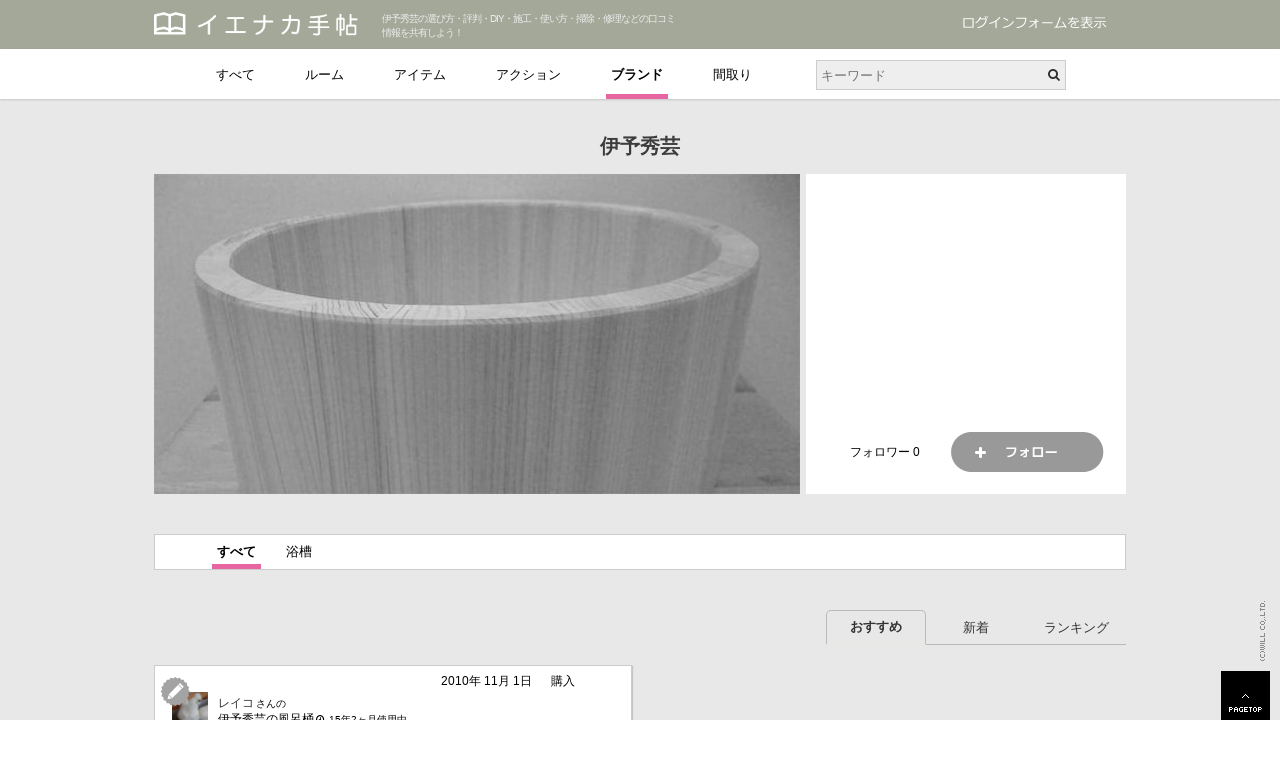

--- FILE ---
content_type: text/html; charset=UTF-8
request_url: https://www.ienakanote.com/brand/%E4%BC%8A%E4%BA%88%E7%A7%80%E8%8A%B8/
body_size: 18099
content:
<?xml version="1.0" encoding="UTF-8"?>

<!DOCTYPE html PUBLIC "-//W3C//DTD XHTML 1.1//EN" "http://www.w3.org/TR/xhtml11/DTD/xhtml11.dtd">
<html xmlns="http://www.w3.org/1999/xhtml" xml:lang="ja" lang="ja">

<head>

<meta http-equiv="Content-Type" content="text/html; charset=utf-8" />
<meta name="viewport" content="width=device-width,initial-scale=1.0,minimum-scale=1.0,maximum-scale=1.0,user-scalable=no" />
<meta name="robots" content="noindex,follow" />
<meta name="keywords" content="伊予秀芸,おすすめ,口コミ,選び方,評判,評価,DIY,施工,使い方,掃除,修理" />
<meta name="description" content="『イエナカ手帖』に投稿された伊予秀芸の口コミ・評判です。家の中（イエナカ）の知識や工夫を共有して、イエナカの暮らしをもっと楽しもう！" />
<meta name="author" content="株式会社ウイル" />
<meta name="owner" content="株式会社ウイル" />
<meta name="copyright" content="株式会社ウイル" />
<!-- open graph protocol --> 
<meta property="og:title" content="イエナカ手帖" />
<meta property="og:type" content="website" />
<meta property="og:description" content="『イエナカ手帖』に投稿された伊予秀芸の口コミ・評判です。家の中（イエナカ）の知識や工夫を共有して、イエナカの暮らしをもっと楽しもう！" />
<meta property="og:url" content="http://www.ienakanote.com/brand/%E4%BC%8A%E4%BA%88%E7%A7%80%E8%8A%B8/" />
<meta property="og:image" content="https://ienakanote.com/common/images/ienakanote.jpg" />
<meta property="og:site_name" content="イエナカ手帖" />
<link rel="canonical" href="https://ienakanote.com/brand/%E4%BC%8A%E4%BA%88%E7%A7%80%E8%8A%B8/">
<link rel="apple-touch-icon" href="" />
<link rel="stylesheet" href="/common/css/import.css" type="text/css" />
<link href="//netdna.bootstrapcdn.com/font-awesome/4.3.0/css/font-awesome.min.css" rel="stylesheet">
<link href="https://fonts.googleapis.com/css?family=Roboto+Condensed" rel="stylesheet" type="text/css">
<script type="text/javascript" src="/common/js/scrollsmoothly.js"></script>
<script type="text/javascript" src="/common/js/jquery-1.8.3.min.js"></script>
<script type="text/javascript" src="/common/js/jquery.mousewheel.js"></script>
<script type="text/javascript" src="/common/js/jquery.easing.min.js"></script>
<!--[if IE ]>
<script type="text/javascript" src="/common/js/jquery.belatedPNG.js"></script>
<![endif]-->
<script type="text/javascript" src="/common/js/jquery.fancybox.js"></script>
<script type="text/javascript" src="/common/js/jquery.fancybox-media.js"></script>
<script type="text/javascript" src="/common/js/jquery.jscrollpane.min.js"></script>
<script type="text/javascript" src="/common/js/perfect-scrollbar.js"></script>
<script type="text/javascript" src="/common/js/jquery.heightLine.js"></script>
<script type="text/javascript" src="/common/js/imagesloaded.pkgd.min.js"></script>
<script type="text/javascript" src="/common/js/com.js"></script>
<script type="text/javascript" src="/common/js/jquery.cookie.js"></script>
<script>
$(function(){
	$("a.hiddenAboutLink").on("click", function() {
		$.cookie('showform', 0);
	});
	$('a.showAboutLink').on("click", function() {
		$.cookie('showform', 1, {expires: 1, path: '/'});
	});
});
</script>
<script type="text/javascript" src="/common/js/jquery.jtruncsubstr-1.0rc.js"></script>
<script type="text/javascript" src="/common/js/masonry.pkgd.min.js"></script>
<!-- bxslider -->
<script type="text/javascript" src="/common/js/jquery.bxslider.js"></script>
<script type="text/javascript">
	$(window).load(function(){
		$('#mainSlides,.recommendSlides').bxSlider({
	        onSliderLoad: function() {
				$('.textContainer_top,.textContainer,.recommendSlides a').fadeIn();
	        }
        });
	});
</script>

<script type="text/javascript" src="/common/js/ajax_read_record.js"></script>
<script>
// クローズボタン用の URL として保持
var listUrl = location.href;
// 一覧ページと詳細ページを判別するために stateIndex で replaceState（pushStateではなく）しておく
history.replaceState("stateIndex", null, location.href);
</script>

<script>
// 無限スクロール用変数
var scrollPos = 0;
var counter = 1;
var counterMax = 1;
var isLoading = 0;
var lastScroll = 0;
var scriptUrl = 'https://ienakanote.com/brand/伊予秀芸/page/';
var scriptUrlExtra = '';
var topOffset = 70;
var numBottom = 1;
var numTop = 1;
</script>

<script type="text/javascript" src="/common/js/timelinesheet_scroll.js"></script>
<script type="text/javascript" src="/common/js/ajax_post_follow_brand.js"></script>
<title>伊予秀芸の口コミ・評判 - イエナカ手帖</title>
</head>

<body>
<!-- Google Tag Manager コンテナスニペット 20160617-->
<noscript><iframe src="//www.googletagmanager.com/ns.html?id=GTM-TL8H2X"
height="0" width="0" style="display:none;visibility:hidden"></iframe></noscript>
<script>(function(w,d,s,l,i){w[l]=w[l]||[];w[l].push({'gtm.start':
new Date().getTime(),event:'gtm.js'});var f=d.getElementsByTagName(s)[0],
j=d.createElement(s),dl=l!='dataLayer'?'&l='+l:'';j.async=true;j.src=
'//www.googletagmanager.com/gtm.js?id='+i+dl;f.parentNode.insertBefore(j,f);
})(window,document,'script','dataLayer','GTM-TL8H2X');</script>
<!-- End Google Tag Manager -->
<script>
  (function(i,s,o,g,r,a,m){i['GoogleAnalyticsObject']=r;i[r]=i[r]||function(){
  (i[r].q=i[r].q||[]).push(arguments)},i[r].l=1*new Date();a=s.createElement(o),
  m=s.getElementsByTagName(o)[0];a.async=1;a.src=g;m.parentNode.insertBefore(a,m)
  })(window,document,'script','//www.google-analytics.com/analytics.js','ga');

  ga('create', 'UA-49964514-1', 'ienakanote.com');
  ga('send', 'pageview');

</script>

<div id="allWrapper">


<div id="headerWrapper">
<div id="header">
<div id="logo"><a href="/"><img src="/common/images/logo.png" alt="イエナカ手帖"  height="30"></a></div> 
<h1>伊予秀芸の選び方・評判・DIY・施工・使い方・掃除・修理などの口コミ情報を共有しよう！ </h1><div id="headerInner">

<p class="showAbout"><a href="/" class="showAboutLink"></a></p>
</div><!-- /headerInner -->
</div><!-- /header -->

<div id="header_Bottom">
	<div id="Global" class="ForSP"><!--スマホ用グローバルナビ-->
		<i class="fa fa-bars"></i>
	</div>
	<div class="searchfbox">
		<form name="searchform" id="searchform" method="post" action="/search/"> 
		<input name="k" id="keywords" value="" type="text" placeholder="キーワード" />
		<input type="submit" value="&#xf002;" name="searchBtn" id="searchBtn" />
		</form> 
	</div>
</div><!-- /header_Bottom -->


</div><!-- /headerWrapper -->


<!-- ==========================================　検索UI　Head部固定　========================================== -->
<div id="SearchUI" class="SearchUI Tab HeadTab">
	<ul>
		<li id="logo"><a href="/"><img src="/common/images/logomark.png" alt="イエナカ手帖" width="30" /></a></li>
		<li><a href="/">すべて</a></li>
		<li id="List1"><p>ルーム</p><i class="fa fa-caret-down"></i>
			<div class="MegaMenu"><!--メガメニュー　-->
				<div class="Mark">
					<p id="Mark_List1" class="MkList">ルーム</p>
				</div>
				<div id="Menu_List1" class="UIList"><!--　メガメニュー　ルーム　-->
										<div class="MenuCatgory">
						<div id="Group1" class="CatgoryGroup"><a href="/room/エントランス/">エントランス</a><i class="fa fa-caret-down"></i></div>
						<div id="SmallCat_Group1" class="SmallCatgory">
							<a href="#" class="BackMegaMenu"><i class="fa fa-caret-left"></i><span>戻る</span><span>エントランス</span></a>
							<p><a href="/room/エントランス/">すべて見る<span>（275）</span></a></p>
																												<p><a href="/room/エントランス/玄関アプローチ/">玄関アプローチ<span>（3）</span></a></p>														<p><a href="/room/エントランス/玄関/">玄関<span>（148）</span></a></p>														<p><a href="/room/エントランス/ホール/">ホール<span>（12）</span></a></p>														<p><a href="/room/エントランス/土間/">土間<span>（13）</span></a></p>														<p><a href="/room/エントランス/廊下/">廊下<span>（79）</span></a></p>														<p><a href="/room/エントランス/階段/">階段<span>（20）</span></a></p>													</div>
					</div>
										<div class="MenuCatgory">
						<div id="Group2" class="CatgoryGroup"><a href="/room/居室/">居室</a><i class="fa fa-caret-down"></i></div>
						<div id="SmallCat_Group2" class="SmallCatgory">
							<a href="#" class="BackMegaMenu"><i class="fa fa-caret-left"></i><span>戻る</span><span>居室</span></a>
							<p><a href="/room/居室/">すべて見る<span>（676）</span></a></p>
														<p><a href="/room/居室/リビング/">リビング<span>（168）</span></a></p>														<p><a href="/room/居室/セカンドリビング/">セカンドリビング<span>（2）</span></a></p>														<p><a href="/room/居室/ダイニング/">ダイニング<span>（49）</span></a></p>														<p><a href="/room/居室/洋室/">洋室<span>（232）</span></a></p>														<p><a href="/room/居室/和室/">和室<span>（50）</span></a></p>														<p><a href="/room/居室/キッチンスペース/">キッチンスペース<span>（168）</span></a></p>														<p><a href="/room/居室/家事室・ユーティリティ/">家事室・ユーティリティ<span>（7）</span></a></p>													</div>
					</div>
										<div class="MenuCatgory">
						<div id="Group3" class="CatgoryGroup"><a href="/room/サニタリー/">サニタリー</a><i class="fa fa-caret-down"></i></div>
						<div id="SmallCat_Group3" class="SmallCatgory">
							<a href="#" class="BackMegaMenu"><i class="fa fa-caret-left"></i><span>戻る</span><span>サニタリー</span></a>
							<p><a href="/room/サニタリー/">すべて見る<span>（406）</span></a></p>
														<p><a href="/room/サニタリー/トイレスペース/">トイレスペース<span>（151）</span></a></p>														<p><a href="/room/サニタリー/洗面室/">洗面室<span>（144）</span></a></p>														<p><a href="/room/サニタリー/浴室/">浴室<span>（111）</span></a></p>																																																							</div>
					</div>
										<div class="MenuCatgory">
						<div id="Group4" class="CatgoryGroup"><a href="/room/収納/">収納</a><i class="fa fa-caret-down"></i></div>
						<div id="SmallCat_Group4" class="SmallCatgory">
							<a href="#" class="BackMegaMenu"><i class="fa fa-caret-left"></i><span>戻る</span><span>収納</span></a>
							<p><a href="/room/収納/">すべて見る<span>（101）</span></a></p>
														<p><a href="/room/収納/納戸/">納戸<span>（6）</span></a></p>														<p><a href="/room/収納/ウォークインクロゼット/">ウォークインクロゼット<span>（61）</span></a></p>														<p><a href="/room/収納/食品庫・パントリー/">食品庫・パントリー<span>（14）</span></a></p>														<p><a href="/room/収納/シューズクローク/">シューズクローク<span>（18）</span></a></p>																												<p><a href="/room/収納/屋根裏収納/">屋根裏収納<span>（1）</span></a></p>														<p><a href="/room/収納/蔵・納屋・物置/">蔵・納屋・物置<span>（1）</span></a></p>													</div>
					</div>
										<div class="MenuCatgory">
						<div id="Group5" class="CatgoryGroup"><a href="/room/趣味/">趣味</a><i class="fa fa-caret-down"></i></div>
						<div id="SmallCat_Group5" class="SmallCatgory">
							<a href="#" class="BackMegaMenu"><i class="fa fa-caret-left"></i><span>戻る</span><span>趣味</span></a>
							<p><a href="/room/趣味/">すべて見る<span>（27）</span></a></p>
														<p><a href="/room/趣味/書斎/">書斎<span>（21）</span></a></p>																												<p><a href="/room/趣味/ホビールーム/">ホビールーム<span>（5）</span></a></p>																																																								<p><a href="/room/趣味/アトリエ/">アトリエ<span>（1）</span></a></p>																																																																					</div>
					</div>
										<div class="MenuCatgory">
						<div id="Group6" class="CatgoryGroup"><a href="/room/外部空間/">外部空間</a><i class="fa fa-caret-down"></i></div>
						<div id="SmallCat_Group6" class="SmallCatgory">
							<a href="#" class="BackMegaMenu"><i class="fa fa-caret-left"></i><span>戻る</span><span>外部空間</span></a>
							<p><a href="/room/外部空間/">すべて見る<span>（42）</span></a></p>
														<p><a href="/room/外部空間/バルコニー・ベランダ/">バルコニー・ベランダ<span>（7）</span></a></p>																																										<p><a href="/room/外部空間/ウッドデッキ/">ウッドデッキ<span>（12）</span></a></p>														<p><a href="/room/外部空間/サンルーム・温室/">サンルーム・温室<span>（2）</span></a></p>																												<p><a href="/room/外部空間/庭/">庭<span>（16）</span></a></p>																												<p><a href="/room/外部空間/パーゴラ/">パーゴラ<span>（2）</span></a></p>																												<p><a href="/room/外部空間/ガレージ/">ガレージ<span>（3）</span></a></p>													</div>
					</div>
										<div class="MenuCatgory">
						<div id="Group7" class="CatgoryGroup"><a href="/room/その他/">その他</a><i class="fa fa-caret-down"></i></div>
						<div id="SmallCat_Group7" class="SmallCatgory">
							<a href="#" class="BackMegaMenu"><i class="fa fa-caret-left"></i><span>戻る</span><span>その他</span></a>
							<p><a href="/room/その他/">すべて見る<span>（31）</span></a></p>
														<p><a href="/room/その他/ロフト/">ロフト<span>（6）</span></a></p>																												<p><a href="/room/その他/地下室/">地下室<span>（1）</span></a></p>																																																																						<p><a href="/room/その他/その他/">その他<span>（24）</span></a></p>													</div>
					</div>
									</div><!-- /Menu_List1 -->
			</div><!-- /Megamenu -->
		</li>
		<li id="List2"><p>アイテム</p><i class="fa fa-caret-down"></i>
			<div class="MegaMenu"><!--　固定トップ　メガメニュー　-->
				<div class="Mark">
					<p id="Mark_List2" class="MkList">アイテム</p>
				</div>
				<div id="Menu_List2" class="UIList"><!--　メガメニュー　アイテム　-->
										<div class="MenuCatgory">
						<div id="Group8" class="CatgoryGroup"><a href="/item/家具/">家具</a><i class="fa fa-caret-down"></i></div>
						<div id="SmallCat_Group8" class="SmallCatgory">
							<a href="#" class="BackMegaMenu"><i class="fa fa-caret-left"></i><span>戻る</span><span>家具</span></a>
							<p><a href="/item/家具/">すべて見る<span>（113）</span></a></p>
														<p><a href="/item/家具/ソファ/">ソファ<span>（19）</span></a></p>														<p><a href="/item/家具/椅子/">椅子<span>（25）</span></a></p>														<p><a href="/item/家具/スツール/">スツール<span>（10）</span></a></p>														<p><a href="/item/家具/リビングテーブル/">リビングテーブル<span>（9）</span></a></p>														<p><a href="/item/家具/ダイニングテーブル/">ダイニングテーブル<span>（14）</span></a></p>														<p><a href="/item/家具/デスク/">デスク<span>（17）</span></a></p>																												<p><a href="/item/家具/TVボード/">TVボード<span>（11）</span></a></p>																																										<p><a href="/item/家具/ベッド/">ベッド<span>（4）</span></a></p>														<p><a href="/item/家具/ハンモック/">ハンモック<span>（4）</span></a></p>													</div>
					</div>
										<div class="MenuCatgory">
						<div id="Group9" class="CatgoryGroup"><a href="/item/照明器具/">照明器具</a><i class="fa fa-caret-down"></i></div>
						<div id="SmallCat_Group9" class="SmallCatgory">
							<a href="#" class="BackMegaMenu"><i class="fa fa-caret-left"></i><span>戻る</span><span>照明器具</span></a>
							<p><a href="/item/照明器具/">すべて見る<span>（126）</span></a></p>
														<p><a href="/item/照明器具/シーリングライト/">シーリングライト<span>（4）</span></a></p>														<p><a href="/item/照明器具/ペンダントライト/">ペンダントライト<span>（48）</span></a></p>														<p><a href="/item/照明器具/シャンデリア/">シャンデリア<span>（4）</span></a></p>														<p><a href="/item/照明器具/スポットライト/">スポットライト<span>（5）</span></a></p>														<p><a href="/item/照明器具/スタンドライト/">スタンドライト<span>（5）</span></a></p>														<p><a href="/item/照明器具/デスクライト/">デスクライト<span>（2）</span></a></p>														<p><a href="/item/照明器具/ブラケットライト/">ブラケットライト<span>（46）</span></a></p>														<p><a href="/item/照明器具/アウトドアライト/">アウトドアライト<span>（4）</span></a></p>														<p><a href="/item/照明器具/ダウンライト/">ダウンライト<span>（8）</span></a></p>													</div>
					</div>
										<div class="MenuCatgory">
						<div id="Group10" class="CatgoryGroup"><a href="/item/寝具・ファブリック/">寝具・ファブリック</a><i class="fa fa-caret-down"></i></div>
						<div id="SmallCat_Group10" class="SmallCatgory">
							<a href="#" class="BackMegaMenu"><i class="fa fa-caret-left"></i><span>戻る</span><span>寝具・ファブリック</span></a>
							<p><a href="/item/寝具・ファブリック/">すべて見る<span>（15）</span></a></p>
														<p><a href="/item/寝具・ファブリック/布団/">布団<span>（1）</span></a></p>																																																																						<p><a href="/item/寝具・ファブリック/敷物・ラグ/">敷物・ラグ<span>（4）</span></a></p>														<p><a href="/item/寝具・ファブリック/クッション/">クッション<span>（4）</span></a></p>														<p><a href="/item/寝具・ファブリック/座布団/">座布団<span>（1）</span></a></p>														<p><a href="/item/寝具・ファブリック/カバー類/">カバー類<span>（2）</span></a></p>														<p><a href="/item/寝具・ファブリック/スリッパ/">スリッパ<span>（3）</span></a></p>																											</div>
					</div>
										<div class="MenuCatgory">
						<div id="Group11" class="CatgoryGroup"><a href="/item/カーテン・ブラインド/">カーテン・ブラインド</a><i class="fa fa-caret-down"></i></div>
						<div id="SmallCat_Group11" class="SmallCatgory">
							<a href="#" class="BackMegaMenu"><i class="fa fa-caret-left"></i><span>戻る</span><span>カーテン・ブラインド</span></a>
							<p><a href="/item/カーテン・ブラインド/">すべて見る<span>（26）</span></a></p>
														<p><a href="/item/カーテン・ブラインド/カーテン/">カーテン<span>（10）</span></a></p>														<p><a href="/item/カーテン・ブラインド/カーテンレール/">カーテンレール<span>（2）</span></a></p>														<p><a href="/item/カーテン・ブラインド/カーテンボックス/">カーテンボックス<span>（1）</span></a></p>														<p><a href="/item/カーテン・ブラインド/ロールカーテン/">ロールカーテン<span>（4）</span></a></p>														<p><a href="/item/カーテン・ブラインド/ブラインド/">ブラインド<span>（6）</span></a></p>														<p><a href="/item/カーテン・ブラインド/のれん/">のれん<span>（1）</span></a></p>																												<p><a href="/item/カーテン・ブラインド/オーニング/">オーニング<span>（2）</span></a></p>													</div>
					</div>
										<div class="MenuCatgory">
						<div id="Group12" class="CatgoryGroup"><a href="/item/内装・間仕切り/">内装・間仕切り</a><i class="fa fa-caret-down"></i></div>
						<div id="SmallCat_Group12" class="SmallCatgory">
							<a href="#" class="BackMegaMenu"><i class="fa fa-caret-left"></i><span>戻る</span><span>内装・間仕切り</span></a>
							<p><a href="/item/内装・間仕切り/">すべて見る<span>（1664）</span></a></p>
														<p><a href="/item/内装・間仕切り/壁材/">壁材<span>（629）</span></a></p>														<p><a href="/item/内装・間仕切り/床材/">床材<span>（576）</span></a></p>														<p><a href="/item/内装・間仕切り/天井/">天井<span>（30）</span></a></p>														<p><a href="/item/内装・間仕切り/扉・戸/">扉・戸<span>（349）</span></a></p>														<p><a href="/item/内装・間仕切り/窓/">窓<span>（59）</span></a></p>														<p><a href="/item/内装・間仕切り/パーテーション/">パーテーション<span>（10）</span></a></p>														<p><a href="/item/内装・間仕切り/障子/">障子<span>（3）</span></a></p>														<p><a href="/item/内装・間仕切り/ふすま/">ふすま<span>（5）</span></a></p>														<p><a href="/item/内装・間仕切り/欄間/">欄間<span>（3）</span></a></p>													</div>
					</div>
										<div class="MenuCatgory">
						<div id="Group13" class="CatgoryGroup"><a href="/item/キッチン/">キッチン</a><i class="fa fa-caret-down"></i></div>
						<div id="SmallCat_Group13" class="SmallCatgory">
							<a href="#" class="BackMegaMenu"><i class="fa fa-caret-left"></i><span>戻る</span><span>キッチン</span></a>
							<p><a href="/item/キッチン/">すべて見る<span>（385）</span></a></p>
														<p><a href="/item/キッチン/システムキッチン/">システムキッチン<span>（79）</span></a></p>														<p><a href="/item/キッチン/ガスコンロ/">ガスコンロ<span>（44）</span></a></p>														<p><a href="/item/キッチン/IHクッキングヒーター/">IHクッキングヒーター<span>（7）</span></a></p>														<p><a href="/item/キッチン/レンジフード/">レンジフード<span>（31）</span></a></p>														<p><a href="/item/キッチン/シンク/">シンク<span>（11）</span></a></p>														<p><a href="/item/キッチン/キッチン水栓/">キッチン水栓<span>（13）</span></a></p>														<p><a href="/item/キッチン/調理台・カウンター/">調理台・カウンター<span>（38）</span></a></p>																												<p><a href="/item/キッチン/ビルトイン機器/">ビルトイン機器<span>（12）</span></a></p>														<p><a href="/item/キッチン/キッチン用品/">キッチン用品<span>（105）</span></a></p>														<p><a href="/item/キッチン/食器/">食器<span>（45）</span></a></p>													</div>
					</div>
										<div class="MenuCatgory">
						<div id="Group14" class="CatgoryGroup"><a href="/item/サニタリー/">サニタリー</a><i class="fa fa-caret-down"></i></div>
						<div id="SmallCat_Group14" class="SmallCatgory">
							<a href="#" class="BackMegaMenu"><i class="fa fa-caret-left"></i><span>戻る</span><span>サニタリー</span></a>
							<p><a href="/item/サニタリー/">すべて見る<span>（343）</span></a></p>
														<p><a href="/item/サニタリー/洗面台/">洗面台<span>（72）</span></a></p>														<p><a href="/item/サニタリー/ミラーボックス/">ミラーボックス<span>（18）</span></a></p>														<p><a href="/item/サニタリー/洗面ボウル/">洗面ボウル<span>（41）</span></a></p>														<p><a href="/item/サニタリー/洗面水栓/">洗面水栓<span>（12）</span></a></p>														<p><a href="/item/サニタリー/タオル掛け/">タオル掛け<span>（62）</span></a></p>														<p><a href="/item/サニタリー/タオルウォーマー/">タオルウォーマー<span>（1）</span></a></p>														<p><a href="/item/サニタリー/便器・便座/">便器・便座<span>（61）</span></a></p>														<p><a href="/item/サニタリー/ペーパーホルダー/">ペーパーホルダー<span>（45）</span></a></p>														<p><a href="/item/サニタリー/トイレ手洗い/">トイレ手洗い<span>（12）</span></a></p>														<p><a href="/item/サニタリー/浴槽/">浴槽<span>（9）</span></a></p>														<p><a href="/item/サニタリー/浴室水栓・シャワー/">浴室水栓・シャワー<span>（7）</span></a></p>														<p><a href="/item/サニタリー/浴室乾燥機/">浴室乾燥機<span>（1）</span></a></p>														<p><a href="/item/サニタリー/浴室テレビ/">浴室テレビ<span>（1）</span></a></p>																												<p><a href="/item/サニタリー/スロップシンク/">スロップシンク<span>（1）</span></a></p>													</div>
					</div>
										<div class="MenuCatgory">
						<div id="Group15" class="CatgoryGroup"><a href="/item/収納関係/">収納関係</a><i class="fa fa-caret-down"></i></div>
						<div id="SmallCat_Group15" class="SmallCatgory">
							<a href="#" class="BackMegaMenu"><i class="fa fa-caret-left"></i><span>戻る</span><span>収納関係</span></a>
							<p><a href="/item/収納関係/">すべて見る<span>（136）</span></a></p>
														<p><a href="/item/収納関係/下駄箱/">下駄箱<span>（33）</span></a></p>														<p><a href="/item/収納関係/押入/">押入<span>（2）</span></a></p>														<p><a href="/item/収納関係/クロゼット/">クロゼット<span>（10）</span></a></p>														<p><a href="/item/収納関係/ニッチ/">ニッチ<span>（13）</span></a></p>														<p><a href="/item/収納関係/造付け棚/">造付け棚<span>（51）</span></a></p>														<p><a href="/item/収納関係/造付けキャビネット/">造付けキャビネット<span>（19）</span></a></p>														<p><a href="/item/収納関係/床下収納/">床下収納<span>（1）</span></a></p>														<p><a href="/item/収納関係/収納ケース/">収納ケース<span>（7）</span></a></p>													</div>
					</div>
										<div class="MenuCatgory">
						<div id="Group16" class="CatgoryGroup"><a href="/item/家電/">家電</a><i class="fa fa-caret-down"></i></div>
						<div id="SmallCat_Group16" class="SmallCatgory">
							<a href="#" class="BackMegaMenu"><i class="fa fa-caret-left"></i><span>戻る</span><span>家電</span></a>
							<p><a href="/item/家電/">すべて見る<span>（113）</span></a></p>
														<p><a href="/item/家電/冷蔵庫/">冷蔵庫<span>（7）</span></a></p>														<p><a href="/item/家電/オーブン・レンジ/">オーブン・レンジ<span>（3）</span></a></p>														<p><a href="/item/家電/食器洗い乾燥機/">食器洗い乾燥機<span>（5）</span></a></p>														<p><a href="/item/家電/キッチン家電/">キッチン家電<span>（13）</span></a></p>														<p><a href="/item/家電/洗濯機/">洗濯機<span>（11）</span></a></p>														<p><a href="/item/家電/掃除機/">掃除機<span>（10）</span></a></p>														<p><a href="/item/家電/エアコン/">エアコン<span>（4）</span></a></p>														<p><a href="/item/家電/扇風機/">扇風機<span>（2）</span></a></p>														<p><a href="/item/家電/サーキュレーター/">サーキュレーター<span>（2）</span></a></p>														<p><a href="/item/家電/暖房器具/">暖房器具<span>（8）</span></a></p>														<p><a href="/item/家電/空気清浄機/">空気清浄機<span>（3）</span></a></p>														<p><a href="/item/家電/加湿器/">加湿器<span>（2）</span></a></p>														<p><a href="/item/家電/除湿器/">除湿器<span>（1）</span></a></p>																																																								<p><a href="/item/家電/テレビ/">テレビ<span>（1）</span></a></p>														<p><a href="/item/家電/録画再生機器/">録画再生機器<span>（2）</span></a></p>														<p><a href="/item/家電/プロジェクター/">プロジェクター<span>（2）</span></a></p>														<p><a href="/item/家電/オーディオ機器/">オーディオ機器<span>（20）</span></a></p>														<p><a href="/item/家電/パソコン機器/">パソコン機器<span>（6）</span></a></p>																												<p><a href="/item/家電/インターホン/">インターホン<span>（1）</span></a></p>														<p><a href="/item/家電/シーリングファン/">シーリングファン<span>（8）</span></a></p>														<p><a href="/item/家電/アイロン/">アイロン<span>（2）</span></a></p>													</div>
					</div>
										<div class="MenuCatgory">
						<div id="Group17" class="CatgoryGroup"><a href="/item/雑貨・ホビー・アート/">雑貨・ホビー・アート</a><i class="fa fa-caret-down"></i></div>
						<div id="SmallCat_Group17" class="SmallCatgory">
							<a href="#" class="BackMegaMenu"><i class="fa fa-caret-left"></i><span>戻る</span><span>雑貨・ホビー・アート</span></a>
							<p><a href="/item/雑貨・ホビー・アート/">すべて見る<span>（204）</span></a></p>
														<p><a href="/item/雑貨・ホビー・アート/小物・雑貨/">小物・雑貨<span>（108）</span></a></p>														<p><a href="/item/雑貨・ホビー・アート/時計/">時計<span>（14）</span></a></p>														<p><a href="/item/雑貨・ホビー・アート/玩具/">玩具<span>（21）</span></a></p>														<p><a href="/item/雑貨・ホビー・アート/鏡/">鏡<span>（13）</span></a></p>																												<p><a href="/item/雑貨・ホビー・アート/ゴミ箱/">ゴミ箱<span>（5）</span></a></p>														<p><a href="/item/雑貨・ホビー・アート/楽器/">楽器<span>（2）</span></a></p>														<p><a href="/item/雑貨・ホビー・アート/スポーツ用品/">スポーツ用品<span>（2）</span></a></p>														<p><a href="/item/雑貨・ホビー・アート/自転車/">自転車<span>（5）</span></a></p>														<p><a href="/item/雑貨・ホビー・アート/アート/">アート<span>（25）</span></a></p>																												<p><a href="/item/雑貨・ホビー・アート/工具/">工具<span>（9）</span></a></p>													</div>
					</div>
										<div class="MenuCatgory">
						<div id="Group18" class="CatgoryGroup"><a href="/item/植物/">植物</a><i class="fa fa-caret-down"></i></div>
						<div id="SmallCat_Group18" class="SmallCatgory">
							<a href="#" class="BackMegaMenu"><i class="fa fa-caret-left"></i><span>戻る</span><span>植物</span></a>
							<p><a href="/item/植物/">すべて見る<span>（100）</span></a></p>
														<p><a href="/item/植物/水槽/">水槽<span>（6）</span></a></p>														<p><a href="/item/植物/花/">花<span>（10）</span></a></p>														<p><a href="/item/植物/樹木/">樹木<span>（8）</span></a></p>														<p><a href="/item/植物/野菜・果物/">野菜・果物<span>（8）</span></a></p>														<p><a href="/item/植物/観葉植物/">観葉植物<span>（55）</span></a></p>														<p><a href="/item/植物/水生植物/">水生植物<span>（13）</span></a></p>													</div>
					</div>
										<div class="MenuCatgory">
						<div id="Group19" class="CatgoryGroup"><a href="/item/その他/">その他</a><i class="fa fa-caret-down"></i></div>
						<div id="SmallCat_Group19" class="SmallCatgory">
							<a href="#" class="BackMegaMenu"><i class="fa fa-caret-left"></i><span>戻る</span><span>その他</span></a>
							<p><a href="/item/その他/">すべて見る<span>（189）</span></a></p>
														<p><a href="/item/その他/床の間/">床の間<span>（1）</span></a></p>																																										<p><a href="/item/その他/薪ストーブ/">薪ストーブ<span>（5）</span></a></p>																												<p><a href="/item/その他/その他/">その他<span>（183）</span></a></p>													</div>
					</div>
									</div><!-- /Menu_List2 -->
			</div><!-- /Megamenu -->
		</li>
		<li id="List3"><p>アクション</p><i class="fa fa-caret-down"></i>
			<div class="MegaMenu"><!--　固定トップ　メガメニュー　-->
				<div class="Mark">
					<p id="Mark_List3" class="MkList">アクション</p>
				</div>
				<div id="Menu_List3" class="UIList"><!--　メガメニュー　アクション　-->
										<div class="MenuCatgory">
						<div id="Group20" class="CatgoryGroup"><a href="/action/自分で作ってみた/">自分で作ってみた</a><i class="fa fa-caret-down"></i></div>
						<div id="SmallCat_Group20" class="SmallCatgory">
							<a href="#" class="BackMegaMenu"><i class="fa fa-caret-left"></i><span>戻る</span><span>自分で作ってみた</span></a>
							<p><a href="/action/自分で作ってみた/">すべて見る<span>（250）</span></a></p>
														<p><a href="/action/自分で作ってみた/DIY/">DIY<span>（219）</span></a></p>														<p><a href="/action/自分で作ってみた/ハンドメイド/">ハンドメイド<span>（31）</span></a></p>													</div>
					</div>
										<div class="MenuCatgory">
						<div id="Group21" class="CatgoryGroup"><a href="/action/プロに作ってもらった/">プロに作ってもらった</a><i class="fa fa-caret-down"></i></div>
						<div id="SmallCat_Group21" class="SmallCatgory">
							<a href="#" class="BackMegaMenu"><i class="fa fa-caret-left"></i><span>戻る</span><span>プロに作ってもらった</span></a>
							<p><a href="/action/プロに作ってもらった/">すべて見る<span>（45840）</span></a></p>
														<p><a href="/action/プロに作ってもらった/リフォーム/">リフォーム<span>（237）</span></a></p>														<p><a href="/action/プロに作ってもらった/新築/">新築<span>（14）</span></a></p>														<p><a href="/action/プロに作ってもらった/施工中/">施工中<span>（45386）</span></a></p>														<p><a href="/action/プロに作ってもらった/施工/">施工<span>（203）</span></a></p>													</div>
					</div>
										<div class="MenuCatgory">
						<div id="Group22" class="CatgoryGroup"><a href="/action/こだわって手に入れた/">こだわって手に入れた</a><i class="fa fa-caret-down"></i></div>
						<div id="SmallCat_Group22" class="SmallCatgory">
							<a href="#" class="BackMegaMenu"><i class="fa fa-caret-left"></i><span>戻る</span><span>こだわって手に入れた</span></a>
							<p><a href="/action/こだわって手に入れた/">すべて見る<span>（247）</span></a></p>
														<p><a href="/action/こだわって手に入れた/購入/">購入<span>（247）</span></a></p>													</div>
					</div>
										<div class="MenuCatgory">
						<div id="Group23" class="CatgoryGroup"><a href="/action/住んでみて分かったこと/">住んでみて分かったこと</a><i class="fa fa-caret-down"></i></div>
						<div id="SmallCat_Group23" class="SmallCatgory">
							<a href="#" class="BackMegaMenu"><i class="fa fa-caret-left"></i><span>戻る</span><span>住んでみて分かったこと</span></a>
							<p><a href="/action/住んでみて分かったこと/">すべて見る<span>（121）</span></a></p>
														<p><a href="/action/住んでみて分かったこと/レビュー/">レビュー<span>（121）</span></a></p>													</div>
					</div>
										<div class="MenuCatgory">
						<div id="Group24" class="CatgoryGroup"><a href="/action/使ってみて分かったこと/">使ってみて分かったこと</a><i class="fa fa-caret-down"></i></div>
						<div id="SmallCat_Group24" class="SmallCatgory">
							<a href="#" class="BackMegaMenu"><i class="fa fa-caret-left"></i><span>戻る</span><span>使ってみて分かったこと</span></a>
							<p><a href="/action/使ってみて分かったこと/">すべて見る<span>（327）</span></a></p>
														<p><a href="/action/使ってみて分かったこと/レビュー/">レビュー<span>（327）</span></a></p>													</div>
					</div>
										<div class="MenuCatgory">
						<div id="Group25" class="CatgoryGroup"><a href="/action/大切にしています/">大切にしています</a><i class="fa fa-caret-down"></i></div>
						<div id="SmallCat_Group25" class="SmallCatgory">
							<a href="#" class="BackMegaMenu"><i class="fa fa-caret-left"></i><span>戻る</span><span>大切にしています</span></a>
							<p><a href="/action/大切にしています/">すべて見る<span>（81）</span></a></p>
														<p><a href="/action/大切にしています/メンテナンス/">メンテナンス<span>（81）</span></a></p>													</div>
					</div>
										<div class="MenuCatgory">
						<div id="Group26" class="CatgoryGroup"><a href="/action/その他/">その他</a><i class="fa fa-caret-down"></i></div>
						<div id="SmallCat_Group26" class="SmallCatgory">
							<a href="#" class="BackMegaMenu"><i class="fa fa-caret-left"></i><span>戻る</span><span>その他</span></a>
							<p><a href="/action/その他/">すべて見る<span>（3525）</span></a></p>
																												<p><a href="/action/その他/飾りつけ/">飾りつけ<span>（38）</span></a></p>																												<p><a href="/action/その他/処分/">処分<span>（6）</span></a></p>														<p><a href="/action/その他/現在の様子/">現在の様子<span>（3426）</span></a></p>														<p><a href="/action/その他/その他/">その他<span>（55）</span></a></p>													</div>
					</div>
									</div><!-- /Menu_List3 -->
			</div><!-- /Megamenu -->
		</li>
		<li class="active" id="List4"><p>ブランド</p><i class="fa fa-caret-down"></i>
			<div class="MegaMenu"><!--　固定トップ　メガメニュー　-->
				<div class="Mark">
					<p id="Mark_List4" class="MkList">ブランド</p>
				</div>
				<div id="Menu_List4" class="UIList"><!--　メガメニュー　ブランド　-->
										<div class="MenuCatgory">
						<div id="GroupB1" class="CatgoryGroup">他<i class="fa fa-caret-down"></i></div>
						<div id="SmallCat_GroupB1" class="SmallCatgory">
							<a href="#" class="BackMegaMenu"><i class="fa fa-caret-left"></i><span>戻る</span><span>他</span></a>
														<p><a href="/brand/%20KARE/"> KARE</a></p>
														<p><a href="/brand/%20%E3%83%96%E3%83%A9%E3%83%83%E3%82%AF%E3%83%80%E3%82%A4%E3%83%A4%E3%83%A2%E3%83%B3%E3%83%89/"> ブラックダイヤモンド</a></p>
														<p><a href="/brand/%E4%B8%80%E8%8F%81%E9%99%B6%E5%9C%92/">一菁陶園</a></p>
														<p><a href="/brand/%E4%B8%89%E5%8D%AF%E9%A4%8A%E9%AD%9A%E5%A0%B4/">三卯養魚場</a></p>
														<p><a href="/brand/%E4%B8%89%E5%95%86/">三商</a></p>
														<p><a href="/brand/%E4%B8%89%E8%8F%B1%E9%9B%BB%E6%A9%9F/">三菱電機</a></p>
														<p><a href="/brand/%E4%B8%B8%E5%98%89/">丸嘉</a></p>
														<p><a href="/brand/%E4%B8%B8%E7%8E%89%E6%9C%A8%E6%9D%90/">丸玉木材</a></p>
														<p><a href="/brand/%E4%B8%B8%E7%B4%85%E6%9C%A8%E6%9D%90/">丸紅木材</a></p>
														<p><a href="/brand/%E4%BA%95%E5%B7%9D%E5%BB%BA%E5%85%B7/">井川建具</a></p>
														<p><a href="/brand/%E4%BC%8A%E4%BA%88%E7%A7%80%E8%8A%B8/">伊予秀芸</a></p>
														<p><a href="/brand/%E4%BC%8A%E5%8B%A2%E8%97%A4/">伊勢藤</a></p>
														<p><a href="/brand/%E4%BD%9C%E5%96%84%E5%A0%82/">作善堂</a></p>
														<p><a href="/brand/%E5%89%8D%E7%95%91/">前畑</a></p>
														<p><a href="/brand/%E5%8D%97%E6%B5%B7%E3%83%97%E3%83%A9%E3%82%A4%E3%82%A6%E3%83%83%E3%83%89/">南海プライウッド</a></p>
														<p><a href="/brand/%E5%90%89%E5%8E%9F%E6%9C%A8%E5%B7%A5%E6%89%80/">吉原木工所</a></p>
														<p><a href="/brand/%E5%90%8D%E5%8F%A4%E5%B1%8B%E3%83%A2%E3%82%B6%E3%82%A4%E3%82%AF%E5%B7%A5%E6%A5%AD/">名古屋モザイク工業</a></p>
														<p><a href="/brand/%E5%9B%9B%E5%9B%BD%E5%8C%96%E6%88%90/">四国化成</a></p>
														<p><a href="/brand/%E5%A1%A9%E5%B7%9D%E5%85%89%E6%98%8E%E5%A0%82/">塩川光明堂</a></p>
														<p><a href="/brand/%E5%A4%A2%E8%81%B7%E4%BA%BA/">夢職人</a></p>
														<p><a href="/brand/%E5%A4%A7%E5%92%8C%E3%83%97%E3%83%A9%E3%82%B9%E3%83%81%E3%83%83%E3%82%AF/">大和プラスチック</a></p>
														<p><a href="/brand/%E5%A4%A7%E6%9C%A8%E8%A3%BD%E4%BD%9C%E6%89%80/">大木製作所</a></p>
														<p><a href="/brand/%E5%AF%8C%E5%A3%AB%E5%B7%A5%E6%A5%AD/">富士工業</a></p>
														<p><a href="/brand/%E5%B0%8F%E4%BB%A3%E7%91%9E%E7%A9%82%E7%AA%AF/">小代瑞穂窯</a></p>
														<p><a href="/brand/%E5%B1%85%E4%B8%83%E5%8D%81%E4%B8%83/">居七十七</a></p>
														<p><a href="/brand/%E5%B1%B1%E4%B8%AD%E6%B2%B9%E5%BA%97/">山中油店</a></p>
														<p><a href="/brand/%E5%B1%B1%E5%B4%8E%E5%AE%9F%E6%A5%AD%20/">山崎実業 </a></p>
														<p><a href="/brand/%E5%B1%B1%E6%9C%AC%E5%8B%9D%E4%B9%8B%E5%8A%A9%E5%95%86%E5%BA%97/">山本勝之助商店</a></p>
														<p><a href="/brand/%E5%B1%B1%E7%94%B0%E7%85%A7%E6%98%8E%E6%A0%AA%E5%BC%8F%E4%BC%9A%E7%A4%BE/">山田照明株式会社</a></p>
														<p><a href="/brand/%E5%B7%9D%E5%8F%A3%E6%8A%80%E7%A0%94/">川口技研</a></p>
														<p><a href="/brand/%E5%B7%9D%E5%B3%B6%E7%B9%94%E7%89%A9%E3%82%BB%E3%83%AB%E3%82%B3%E3%83%B3/">川島織物セルコン</a></p>
														<p><a href="/brand/%E5%B7%A5%E6%88%BF%E3%82%A2%E3%82%A4%E3%82%B6%E3%83%AF/">工房アイザワ</a></p>
														<p><a href="/brand/%E5%B9%B3%E7%94%B0%E3%82%BF%E3%82%A4%E3%83%AB/">平田タイル</a></p>
														<p><a href="/brand/%E5%BE%8C%E8%97%A4%E7%85%A7%E6%98%8E/">後藤照明</a></p>
														<p><a href="/brand/%E6%96%B0%E5%AF%8C%E5%A3%AB%E3%83%90%E3%83%BC%E3%83%8A%E3%83%BC/">新富士バーナー</a></p>
														<p><a href="/brand/%E6%97%A5%E6%9C%AC%E3%83%88%E3%83%AA%E3%83%A0/">日本トリム</a></p>
														<p><a href="/brand/%E6%97%A5%E7%AB%8B/">日立</a></p>
														<p><a href="/brand/%E6%97%A5%E7%AB%8B%E3%82%A2%E3%83%97%E3%83%A9%E3%82%A4%E3%82%A2%E3%83%B3%E3%82%B9/">日立アプライアンス</a></p>
														<p><a href="/brand/%E6%97%A5%E7%AB%8B%E5%B7%A5%E6%A9%9F/">日立工機</a></p>
														<p><a href="/brand/%E6%97%A5%E9%80%B2%E7%94%A3%E6%A5%AD/">日進産業</a></p>
														<p><a href="/brand/%E6%97%A5%E9%9D%A9%E7%A0%94%E7%A9%B6%E6%89%80/">日革研究所</a></p>
														<p><a href="/brand/%E6%97%AD%E9%9B%BB%E6%A9%9F%E5%8C%96%E6%88%90/">旭電機化成</a></p>
														<p><a href="/brand/%E6%9C%88%E5%85%8E%E5%8D%B0/">月兎印</a></p>
														<p><a href="/brand/%E6%9C%9D%E6%97%A5%E3%82%A6%E3%83%83%E3%83%89%E3%83%86%E3%83%83%E3%82%AF/">朝日ウッドテック</a></p>
														<p><a href="/brand/%E6%9C%A8%E6%9B%BD%E3%82%A2%E3%83%AB%E3%83%86%E3%83%83%E3%82%AF%E7%A4%BE/">木曽アルテック社</a></p>
														<p><a href="/brand/%E6%9C%AA%E6%99%92%E3%81%97%E8%9C%9C%E3%83%AD%E3%82%A6%E3%83%AF%E3%83%83%E3%82%AF%E3%82%B9/">未晒し蜜ロウワックス</a></p>
														<p><a href="/brand/%E6%9C%B1%E9%99%BD%E5%A0%82/">朱陽堂</a></p>
														<p><a href="/brand/%E6%9D%9C%E8%8B%A5%E5%9C%92%E8%8A%B8/">杜若園芸</a></p>
														<p><a href="/brand/%E6%9D%B1%E3%83%AA/">東リ</a></p>
														<p><a href="/brand/%E6%9D%B1%E8%8A%9D/">東芝</a></p>
														<p><a href="/brand/%E6%9D%B1%E8%B0%B7/">東谷</a></p>
														<p><a href="/brand/%E6%9D%B1%E9%82%A6%E5%AE%B6%E5%85%B7/">東邦家具</a></p>
														<p><a href="/brand/%E6%9D%BE%E6%96%87%E5%95%86%E5%BA%97/">松文商店</a></p>
														<p><a href="/brand/%E6%9D%BE%E6%A0%84%E5%A0%82/">松栄堂</a></p>
														<p><a href="/brand/%E6%9F%B3%E5%AE%97%E7%90%86/">柳宗理</a></p>
														<p><a href="/brand/%E6%A0%97%E4%B9%85/">栗久</a></p>
														<p><a href="/brand/%E6%A0%AA%E5%BC%8F%E4%BC%9A%E7%A4%BE%E3%83%92%E3%83%A5%E3%83%BC%E3%83%9E%E3%83%B3%E3%82%B7%E3%82%B9%E3%83%86%E3%83%A0/">株式会社ヒューマンシステム</a></p>
														<p><a href="/brand/%E6%A3%AE%E3%81%AE%E3%81%93%E3%81%A8%E3%81%B0/">森のことば</a></p>
														<p><a href="/brand/%E6%A7%8C%E5%B1%8B%E3%83%86%E3%82%A3%E3%82%B9%E3%82%B3/">槌屋ティスコ</a></p>
														<p><a href="/brand/%E6%B0%B8%E9%87%8E%E6%9F%93%E8%89%B2/">永野染色</a></p>
														<p><a href="/brand/%E6%B8%A1%E8%BE%BA%E8%A3%BD%E4%BD%9C%E6%89%80/">渡辺製作所</a></p>
														<p><a href="/brand/%E6%B8%A1%E8%BE%BA%E9%87%91%E5%B1%9E%E5%B7%A5%E6%A5%AD/">渡辺金属工業</a></p>
														<p><a href="/brand/%E7%84%A1%E5%8D%B0%E8%89%AF%E5%93%81/">無印良品</a></p>
														<p><a href="/brand/%E7%84%A1%E5%9E%A2%E3%83%95%E3%83%AD%E3%83%BC%E3%83%AA%E3%83%B3%E3%82%B0%E3%83%89%E3%83%83%E3%83%88%E3%82%B3%E3%83%A0/">無垢フローリングドットコム</a></p>
														<p><a href="/brand/%E7%8E%8B%E5%9C%B0%E5%B1%B1%E9%99%B6%E5%99%A8%E6%89%80/">王地山陶器所</a></p>
														<p><a href="/brand/%E7%99%BD%E5%B1%B1%E9%99%B6%E5%99%A8/">白山陶器</a></p>
														<p><a href="/brand/%E7%9F%B3%E5%A1%9A%E7%A1%9D%E5%AD%90/">石塚硝子</a></p>
														<p><a href="/brand/%E7%9F%B3%E9%BB%92%E8%A3%BD%E4%BD%9C%E6%89%80/">石黒製作所</a></p>
														<p><a href="/brand/%E7%A5%9E%E4%BF%9D%E9%9B%BB%E5%99%A8/">神保電器</a></p>
														<p><a href="/brand/%E7%A5%9E%E6%88%B8%E3%82%B3%E3%83%AB%E3%82%AF/">神戸コルク</a></p>
														<p><a href="/brand/%E7%A5%9E%E6%88%B8%E3%83%9E%E3%83%83%E3%83%81/">神戸マッチ</a></p>
														<p><a href="/brand/%E7%A7%8B%E7%94%B0%E6%9C%A8%E5%B7%A5/">秋田木工</a></p>
														<p><a href="/brand/%E7%A9%8D%E6%B0%B4%E6%88%90%E5%9E%8B%E5%B7%A5%E6%A5%AD/">積水成型工業</a></p>
														<p><a href="/brand/%E7%AB%8B%E8%8A%B1%E5%AE%B9%E5%99%A8/">立花容器</a></p>
														<p><a href="/brand/%E7%AC%A0%E6%9D%BE%E9%9B%BB%E6%A9%9F%E8%A3%BD%E4%BD%9C%E6%89%80/">笠松電機製作所</a></p>
														<p><a href="/brand/%E7%AC%A0%E6%9D%BE%E9%9B%BB%E6%B0%97/">笠松電気</a></p>
														<p><a href="/brand/%E8%88%88%E4%BA%9C%E9%80%9A%E5%95%86/">興亜通商</a></p>
														<p><a href="/brand/%E8%97%A4%E4%BA%95%E5%95%86%E5%BA%97/">藤井商店</a></p>
														<p><a href="/brand/%E8%BF%91%E8%97%A4%E5%B7%A5%E8%8A%B8/">近藤工芸</a></p>
														<p><a href="/brand/%E9%81%A0%E8%97%A4%E7%85%A7%E6%98%8E/">遠藤照明</a></p>
														<p><a href="/brand/%E9%88%B4%E6%9C%A8%E6%B2%B9%E8%84%82%E5%B7%A5%E6%A5%AD/">鈴木油脂工業</a></p>
														<p><a href="/brand/%E9%95%B7%E6%B1%9F%E9%99%B6%E6%A5%AD/">長江陶業</a></p>
														<p><a href="/brand/%E9%95%B7%E6%B1%9F%E9%99%B6%E6%A5%AD%E6%A0%AA%E5%BC%8F%E4%BC%9A%E7%A4%BE/">長江陶業株式会社</a></p>
														<p><a href="/brand/%E9%95%B7%E8%B0%B7%E5%9C%92/">長谷園</a></p>
														<p><a href="/brand/%E9%96%A2%E8%A5%BF%E3%83%9A%E3%82%A4%E3%83%B3%E3%83%88/">関西ペイント</a></p>
														<p><a href="/brand/%E9%9C%9C%E8%A7%A6%E7%B9%AD%E5%AD%90/">霜触繭子</a></p>
														<p><a href="/brand/%E9%AB%98%E6%AD%A3/">高正</a></p>
														<p><a href="/brand/%E9%AB%98%E7%9F%A5%E7%9F%B3%E7%81%B0%E5%B7%A5%E6%A5%AD/">高知石灰工業</a></p>
													</div>
					</div>
										<div class="MenuCatgory">
						<div id="GroupB2" class="CatgoryGroup">3<i class="fa fa-caret-down"></i></div>
						<div id="SmallCat_GroupB2" class="SmallCatgory">
							<a href="#" class="BackMegaMenu"><i class="fa fa-caret-left"></i><span>戻る</span><span>3</span></a>
														<p><a href="/brand/3M/">3M</a></p>
													</div>
					</div>
										<div class="MenuCatgory">
						<div id="GroupB3" class="CatgoryGroup">A<i class="fa fa-caret-down"></i></div>
						<div id="SmallCat_GroupB3" class="SmallCatgory">
							<a href="#" class="BackMegaMenu"><i class="fa fa-caret-left"></i><span>戻る</span><span>A</span></a>
														<p><a href="/brand/ACTUS/">ACTUS</a></p>
														<p><a href="/brand/ADVAN/">ADVAN</a></p>
														<p><a href="/brand/Aesop/">Aesop</a></p>
														<p><a href="/brand/aizara/">aizara</a></p>
														<p><a href="/brand/AJIM/">AJIM</a></p>
														<p><a href="/brand/Aladdin/">Aladdin</a></p>
														<p><a href="/brand/Alape/">Alape</a></p>
														<p><a href="/brand/Alt%20Labo/">Alt Labo</a></p>
														<p><a href="/brand/amabro/">amabro</a></p>
														<p><a href="/brand/amadana/">amadana</a></p>
														<p><a href="/brand/Andersen/">Andersen</a></p>
														<p><a href="/brand/ANGLEPOISE/">ANGLEPOISE</a></p>
														<p><a href="/brand/anshare%20project/">anshare project</a></p>
														<p><a href="/brand/ANTRY/">ANTRY</a></p>
														<p><a href="/brand/ANTRY%20PARTS%EF%BC%86SUPPLY/">ANTRY PARTS＆SUPPLY</a></p>
														<p><a href="/brand/Apple/">Apple</a></p>
														<p><a href="/brand/ARIAFINA/">ARIAFINA</a></p>
														<p><a href="/brand/artek/">artek</a></p>
														<p><a href="/brand/ARTWORKSTUDIO/">ARTWORKSTUDIO</a></p>
														<p><a href="/brand/ASKO/">ASKO</a></p>
														<p><a href="/brand/ASOKO/">ASOKO</a></p>
														<p><a href="/brand/AZZURRA/">AZZURRA</a></p>
													</div>
					</div>
										<div class="MenuCatgory">
						<div id="GroupB4" class="CatgoryGroup">B<i class="fa fa-caret-down"></i></div>
						<div id="SmallCat_GroupB4" class="SmallCatgory">
							<a href="#" class="BackMegaMenu"><i class="fa fa-caret-left"></i><span>戻る</span><span>B</span></a>
														<p><a href="/brand/BACSAC/">BACSAC</a></p>
														<p><a href="/brand/Ball/">Ball</a></p>
														<p><a href="/brand/be-poles/">be-poles</a></p>
														<p><a href="/brand/BEAL/">BEAL</a></p>
														<p><a href="/brand/BEAMST/">BEAMST</a></p>
														<p><a href="/brand/Bjorn%20Wiinblad/">Bjorn Wiinblad</a></p>
														<p><a href="/brand/BLUE%20PRINT/">BLUE PRINT</a></p>
														<p><a href="/brand/BoConcept/">BoConcept</a></p>
														<p><a href="/brand/BOSCO/">BOSCO</a></p>
														<p><a href="/brand/BOSE/">BOSE</a></p>
														<p><a href="/brand/BOSKKE/">BOSKKE</a></p>
														<p><a href="/brand/brabantia/">brabantia</a></p>
														<p><a href="/brand/BRAUN/">BRAUN</a></p>
														<p><a href="/brand/Buffelen/">Buffelen</a></p>
													</div>
					</div>
										<div class="MenuCatgory">
						<div id="GroupB5" class="CatgoryGroup">C<i class="fa fa-caret-down"></i></div>
						<div id="SmallCat_GroupB5" class="SmallCatgory">
							<a href="#" class="BackMegaMenu"><i class="fa fa-caret-left"></i><span>戻る</span><span>C</span></a>
														<p><a href="/brand/Cachito%20furniture/">Cachito furniture</a></p>
														<p><a href="/brand/cado/">cado</a></p>
														<p><a href="/brand/CEDiR/">CEDiR</a></p>
														<p><a href="/brand/Ceramica%20Ribesalbes/">Ceramica Ribesalbes</a></p>
														<p><a href="/brand/CERRAMICHEPIEMME/">CERRAMICHEPIEMME</a></p>
														<p><a href="/brand/Cordula%20Kehrer/">Cordula Kehrer</a></p>
														<p><a href="/brand/cores/">cores</a></p>
													</div>
					</div>
										<div class="MenuCatgory">
						<div id="GroupB6" class="CatgoryGroup">D<i class="fa fa-caret-down"></i></div>
						<div id="SmallCat_GroupB6" class="SmallCatgory">
							<a href="#" class="BackMegaMenu"><i class="fa fa-caret-left"></i><span>戻る</span><span>D</span></a>
														<p><a href="/brand/da%20BOSCO/">da BOSCO</a></p>
														<p><a href="/brand/DAIKEN/">DAIKEN</a></p>
														<p><a href="/brand/DAIKO/">DAIKO</a></p>
														<p><a href="/brand/DANSK/">DANSK</a></p>
														<p><a href="/brand/Deco%20Demode%20Vintage%20Furniture%20Store/">Deco Demode Vintage Furniture Store</a></p>
														<p><a href="/brand/Dell/">Dell</a></p>
														<p><a href="/brand/DESSE/">DESSE</a></p>
														<p><a href="/brand/Desvres%20French%20Style%20World%20Tiles/">Desvres French Style World Tiles</a></p>
														<p><a href="/brand/DI%20CLASSE/">DI CLASSE</a></p>
														<p><a href="/brand/diptyque/">diptyque</a></p>
														<p><a href="/brand/DIY%E3%83%89%E3%82%A2%E3%82%AD%E3%83%83%E3%83%88/">DIYドアキット</a></p>
														<p><a href="/brand/droog%20design/">droog design</a></p>
														<p><a href="/brand/DULTON/">DULTON</a></p>
														<p><a href="/brand/DURAVIT/">DURAVIT</a></p>
													</div>
					</div>
										<div class="MenuCatgory">
						<div id="GroupB7" class="CatgoryGroup">E<i class="fa fa-caret-down"></i></div>
						<div id="SmallCat_GroupB7" class="SmallCatgory">
							<a href="#" class="BackMegaMenu"><i class="fa fa-caret-left"></i><span>戻る</span><span>E</span></a>
														<p><a href="/brand/EIDAI/">EIDAI</a></p>
														<p><a href="/brand/Electrolux/">Electrolux</a></p>
														<p><a href="/brand/emeco/">emeco</a></p>
														<p><a href="/brand/EMTEK/">EMTEK</a></p>
														<p><a href="/brand/eNproduct/">eNproduct</a></p>
														<p><a href="/brand/eva%20solo/">eva solo</a></p>
													</div>
					</div>
										<div class="MenuCatgory">
						<div id="GroupB8" class="CatgoryGroup">F<i class="fa fa-caret-down"></i></div>
						<div id="SmallCat_GroupB8" class="SmallCatgory">
							<a href="#" class="BackMegaMenu"><i class="fa fa-caret-left"></i><span>戻る</span><span>F</span></a>
														<p><a href="/brand/Farrow%20%EF%BC%86%20Ball/">Farrow ＆ Ball</a></p>
														<p><a href="/brand/FARROW%EF%BC%86BALL/">FARROW＆BALL</a></p>
														<p><a href="/brand/flame/">flame</a></p>
														<p><a href="/brand/Fog%EF%BC%86morup/">Fog＆morup</a></p>
														<p><a href="/brand/FREIRAUM/">FREIRAUM</a></p>
													</div>
					</div>
										<div class="MenuCatgory">
						<div id="GroupB9" class="CatgoryGroup">G<i class="fa fa-caret-down"></i></div>
						<div id="SmallCat_GroupB9" class="SmallCatgory">
							<a href="#" class="BackMegaMenu"><i class="fa fa-caret-left"></i><span>戻る</span><span>G</span></a>
														<p><a href="/brand/G-PLAN/">G-PLAN</a></p>
														<p><a href="/brand/G.WORKS/">G.WORKS</a></p>
														<p><a href="/brand/GAGGENAU/">GAGGENAU</a></p>
														<p><a href="/brand/gedy/">gedy</a></p>
														<p><a href="/brand/GESSI/">GESSI</a></p>
														<p><a href="/brand/GETAMA%E7%A4%BE/">GETAMA社</a></p>
														<p><a href="/brand/GEX/">GEX</a></p>
														<p><a href="/brand/Graham%20%EF%BC%86%20Brown/">Graham ＆ Brown</a></p>
														<p><a href="/brand/GROHE/">GROHE</a></p>
													</div>
					</div>
										<div class="MenuCatgory">
						<div id="GroupB10" class="CatgoryGroup">H<i class="fa fa-caret-down"></i></div>
						<div id="SmallCat_GroupB10" class="SmallCatgory">
							<a href="#" class="BackMegaMenu"><i class="fa fa-caret-left"></i><span>戻る</span><span>H</span></a>
														<p><a href="/brand/Hammock2000/">Hammock2000</a></p>
														<p><a href="/brand/HARIO/">HARIO</a></p>
														<p><a href="/brand/HARMAN/">HARMAN</a></p>
														<p><a href="/brand/HELINOX%20HOME%20DECO%20%EF%BC%86%20BEACH%20/">HELINOX HOME DECO ＆ BEACH </a></p>
														<p><a href="/brand/HEREND/">HEREND</a></p>
														<p><a href="/brand/HIP/">HIP</a></p>
														<p><a href="/brand/House%20of%20Hackney/">House of Hackney</a></p>
													</div>
					</div>
										<div class="MenuCatgory">
						<div id="GroupB11" class="CatgoryGroup">I<i class="fa fa-caret-down"></i></div>
						<div id="SmallCat_GroupB11" class="SmallCatgory">
							<a href="#" class="BackMegaMenu"><i class="fa fa-caret-left"></i><span>戻る</span><span>I</span></a>
														<p><a href="/brand/I-O%20DATA/">I-O DATA</a></p>
														<p><a href="/brand/icura/">icura</a></p>
														<p><a href="/brand/IDEA%20LABEL/">IDEA LABEL</a></p>
														<p><a href="/brand/ID%C3%89E/">IDÉE</a></p>
														<p><a href="/brand/IKEA/">IKEA</a></p>
														<p><a href="/brand/illy/">illy</a></p>
														<p><a href="/brand/ILSA/">ILSA</a></p>
														<p><a href="/brand/INAX/">INAX</a></p>
														<p><a href="/brand/IOC/">IOC</a></p>
													</div>
					</div>
										<div class="MenuCatgory">
						<div id="GroupB12" class="CatgoryGroup">J<i class="fa fa-caret-down"></i></div>
						<div id="SmallCat_GroupB12" class="SmallCatgory">
							<a href="#" class="BackMegaMenu"><i class="fa fa-caret-left"></i><span>戻る</span><span>J</span></a>
														<p><a href="/brand/j-max/">j-max</a></p>
														<p><a href="/brand/JBL/">JBL</a></p>
														<p><a href="/brand/Jonathan%20Adler/">Jonathan Adler</a></p>
													</div>
					</div>
										<div class="MenuCatgory">
						<div id="GroupB13" class="CatgoryGroup">K<i class="fa fa-caret-down"></i></div>
						<div id="SmallCat_GroupB13" class="SmallCatgory">
							<a href="#" class="BackMegaMenu"><i class="fa fa-caret-left"></i><span>戻る</span><span>K</span></a>
														<p><a href="/brand/KAWAI/">KAWAI</a></p>
														<p><a href="/brand/KAWAJUN/">KAWAJUN</a></p>
														<p><a href="/brand/KINO/">KINO</a></p>
														<p><a href="/brand/kitchenhouse/">kitchenhouse</a></p>
														<p><a href="/brand/KOBE%20STYLE/">KOBE STYLE</a></p>
														<p><a href="/brand/KOZIEL/">KOZIEL</a></p>
														<p><a href="/brand/KVK/">KVK</a></p>
														<p><a href="/brand/KWAJUN/">KWAJUN</a></p>
														<p><a href="/brand/Kwikset/">Kwikset</a></p>
													</div>
					</div>
										<div class="MenuCatgory">
						<div id="GroupB14" class="CatgoryGroup">L<i class="fa fa-caret-down"></i></div>
						<div id="SmallCat_GroupB14" class="SmallCatgory">
							<a href="#" class="BackMegaMenu"><i class="fa fa-caret-left"></i><span>戻る</span><span>L</span></a>
														<p><a href="/brand/la%20base/">la base</a></p>
														<p><a href="/brand/LABOUR%20AND%20WAIT/">LABOUR AND WAIT</a></p>
														<p><a href="/brand/LE%20KLINT/">LE KLINT</a></p>
														<p><a href="/brand/Le%20pur/">Le pur</a></p>
														<p><a href="/brand/LG%E3%82%A8%E3%83%AC%E3%82%AF%E3%83%88%E3%83%AD%E3%83%8B%E3%82%AF%E3%82%B9/">LGエレクトロニクス</a></p>
														<p><a href="/brand/Live%20Natural%20/">Live Natural </a></p>
														<p><a href="/brand/LIXIL/">LIXIL</a></p>
														<p><a href="/brand/LODGE/">LODGE</a></p>
														<p><a href="/brand/LOGOS/">LOGOS</a></p>
														<p><a href="/brand/LSA/">LSA</a></p>
														<p><a href="/brand/LXIL/">LXIL</a></p>
													</div>
					</div>
										<div class="MenuCatgory">
						<div id="GroupB15" class="CatgoryGroup">M<i class="fa fa-caret-down"></i></div>
						<div id="SmallCat_GroupB15" class="SmallCatgory">
							<a href="#" class="BackMegaMenu"><i class="fa fa-caret-left"></i><span>戻る</span><span>M</span></a>
														<p><a href="/brand/MakeT/">MakeT</a></p>
														<p><a href="/brand/MARAZZI/">MARAZZI</a></p>
														<p><a href="/brand/marimekko/">marimekko</a></p>
														<p><a href="/brand/MARKS%EF%BC%86WEB/">MARKS＆WEB</a></p>
														<p><a href="/brand/MARUNI/">MARUNI</a></p>
														<p><a href="/brand/Masonite/">Masonite</a></p>
														<p><a href="/brand/MASTERWAL%20SHOP/">MASTERWAL SHOP</a></p>
														<p><a href="/brand/MAXRAY/">MAXRAY</a></p>
														<p><a href="/brand/melitta/">melitta</a></p>
														<p><a href="/brand/Mero%20Wings/">Mero Wings</a></p>
														<p><a href="/brand/MODERNICA/">MODERNICA</a></p>
														<p><a href="/brand/more%20trees/">more trees</a></p>
														<p><a href="/brand/MPOWERD/">MPOWERD</a></p>
														<p><a href="/brand/MRG/">MRG</a></p>
													</div>
					</div>
										<div class="MenuCatgory">
						<div id="GroupB16" class="CatgoryGroup">N<i class="fa fa-caret-down"></i></div>
						<div id="SmallCat_GroupB16" class="SmallCatgory">
							<a href="#" class="BackMegaMenu"><i class="fa fa-caret-left"></i><span>戻る</span><span>N</span></a>
														<p><a href="/brand/Nanik/">Nanik</a></p>
														<p><a href="/brand/NEW%20LIGHT%20POTTERY%20/">NEW LIGHT POTTERY </a></p>
														<p><a href="/brand/Niro%20Granite/">Niro Granite</a></p>
														<p><a href="/brand/NODA/">NODA</a></p>
														<p><a href="/brand/Novabell/">Novabell</a></p>
													</div>
					</div>
										<div class="MenuCatgory">
						<div id="GroupB17" class="CatgoryGroup">O<i class="fa fa-caret-down"></i></div>
						<div id="SmallCat_GroupB17" class="SmallCatgory">
							<a href="#" class="BackMegaMenu"><i class="fa fa-caret-left"></i><span>戻る</span><span>O</span></a>
														<p><a href="/brand/ODELIC/">ODELIC</a></p>
														<p><a href="/brand/Olivetti/">Olivetti</a></p>
														<p><a href="/brand/OLUCE/">OLUCE</a></p>
														<p><a href="/brand/ottostyle.jp/">ottostyle.jp</a></p>
													</div>
					</div>
										<div class="MenuCatgory">
						<div id="GroupB18" class="CatgoryGroup">P<i class="fa fa-caret-down"></i></div>
						<div id="SmallCat_GroupB18" class="SmallCatgory">
							<a href="#" class="BackMegaMenu"><i class="fa fa-caret-left"></i><span>戻る</span><span>P</span></a>
														<p><a href="/brand/Panasonic/">Panasonic</a></p>
														<p><a href="/brand/PASTORELLI/">PASTORELLI</a></p>
														<p><a href="/brand/PERONDA/">PERONDA</a></p>
														<p><a href="/brand/porada/">porada</a></p>
													</div>
					</div>
										<div class="MenuCatgory">
						<div id="GroupB19" class="CatgoryGroup">Q<i class="fa fa-caret-down"></i></div>
						<div id="SmallCat_GroupB19" class="SmallCatgory">
							<a href="#" class="BackMegaMenu"><i class="fa fa-caret-left"></i><span>戻る</span><span>Q</span></a>
														<p><a href="/brand/QNAP/">QNAP</a></p>
													</div>
					</div>
										<div class="MenuCatgory">
						<div id="GroupB20" class="CatgoryGroup">r<i class="fa fa-caret-down"></i></div>
						<div id="SmallCat_GroupB20" class="SmallCatgory">
							<a href="#" class="BackMegaMenu"><i class="fa fa-caret-left"></i><span>戻る</span><span>r</span></a>
														<p><a href="/brand/%EF%BD%92%EF%BC%86%EF%BD%8D/">ｒ＆ｍ</a></p>
													</div>
					</div>
										<div class="MenuCatgory">
						<div id="GroupB21" class="CatgoryGroup">R<i class="fa fa-caret-down"></i></div>
						<div id="SmallCat_GroupB21" class="SmallCatgory">
							<a href="#" class="BackMegaMenu"><i class="fa fa-caret-left"></i><span>戻る</span><span>R</span></a>
														<p><a href="/brand/R%C3%85DIG/">RÅDIG</a></p>
														<p><a href="/brand/RAGNO/">RAGNO</a></p>
														<p><a href="/brand/Russell%20Hobbs/">Russell Hobbs</a></p>
														<p><a href="/brand/RYOBI/">RYOBI</a></p>
													</div>
					</div>
										<div class="MenuCatgory">
						<div id="GroupB22" class="CatgoryGroup">S<i class="fa fa-caret-down"></i></div>
						<div id="SmallCat_GroupB22" class="SmallCatgory">
							<a href="#" class="BackMegaMenu"><i class="fa fa-caret-left"></i><span>戻る</span><span>S</span></a>
														<p><a href="/brand/SANYO/">SANYO</a></p>
														<p><a href="/brand/SAVOIA/">SAVOIA</a></p>
														<p><a href="/brand/SAVOIA%20ITALIA/">SAVOIA ITALIA</a></p>
														<p><a href="/brand/Scarabeo%20Ceramiche%20srl/">Scarabeo Ceramiche srl</a></p>
														<p><a href="/brand/Scotch/">Scotch</a></p>
														<p><a href="/brand/SEKO/">SEKO</a></p>
														<p><a href="/brand/SHASHI%E7%A4%BE/">SHASHI社</a></p>
														<p><a href="/brand/Sherwin-Williams/">Sherwin-Williams</a></p>
														<p><a href="/brand/SIMPSON%20STRONG%20TIE/">SIMPSON STRONG TIE</a></p>
														<p><a href="/brand/Society6/">Society6</a></p>
														<p><a href="/brand/soda%20stream/">soda stream</a></p>
														<p><a href="/brand/Sola%20Flower/">Sola Flower</a></p>
														<p><a href="/brand/SONY/">SONY</a></p>
														<p><a href="/brand/SOTO/">SOTO</a></p>
														<p><a href="/brand/SQUARE/">SQUARE</a></p>
													</div>
					</div>
										<div class="MenuCatgory">
						<div id="GroupB23" class="CatgoryGroup">T<i class="fa fa-caret-down"></i></div>
						<div id="SmallCat_GroupB23" class="SmallCatgory">
							<a href="#" class="BackMegaMenu"><i class="fa fa-caret-left"></i><span>戻る</span><span>T</span></a>
														<p><a href="/brand/T-fal/">T-fal</a></p>
														<p><a href="/brand/TAJIMA/">TAJIMA</a></p>
														<p><a href="/brand/Tform/">Tform</a></p>
														<p><a href="/brand/THE%20CONRAN%20SHOP/">THE CONRAN SHOP</a></p>
														<p><a href="/brand/Tom%20Dixon/">Tom Dixon</a></p>
														<p><a href="/brand/toolbox/">toolbox</a></p>
														<p><a href="/brand/TOSO/">TOSO</a></p>
														<p><a href="/brand/TOTO/">TOTO</a></p>
														<p><a href="/brand/TOYMOCK/">TOYMOCK</a></p>
														<p><a href="/brand/Tricot%C3%A9/">Tricoté</a></p>
														<p><a href="/brand/TRIO/">TRIO</a></p>
														<p><a href="/brand/TRUCK/">TRUCK</a></p>
														<p><a href="/brand/Tse%EF%BC%86Tse%20associees/">Tse＆Tse associees</a></p>
														<p><a href="/brand/turk/">turk</a></p>
														<p><a href="/brand/TWINBIRD/">TWINBIRD</a></p>
													</div>
					</div>
										<div class="MenuCatgory">
						<div id="GroupB24" class="CatgoryGroup">U<i class="fa fa-caret-down"></i></div>
						<div id="SmallCat_GroupB24" class="SmallCatgory">
							<a href="#" class="BackMegaMenu"><i class="fa fa-caret-left"></i><span>戻る</span><span>U</span></a>
														<p><a href="/brand/ubbi/">ubbi</a></p>
														<p><a href="/brand/UCHINO%20%E3%82%BF%E3%82%AA%E3%83%AB%EF%BC%86%E3%83%90%E3%82%B9%E3%82%B7%E3%83%A7%E3%83%83%E3%83%97/">UCHINO タオル＆バスショップ</a></p>
														<p><a href="/brand/UMIC/">UMIC</a></p>
														<p><a href="/brand/unico/">unico</a></p>
														<p><a href="/brand/UNION/">UNION</a></p>
													</div>
					</div>
										<div class="MenuCatgory">
						<div id="GroupB25" class="CatgoryGroup">V<i class="fa fa-caret-down"></i></div>
						<div id="SmallCat_GroupB25" class="SmallCatgory">
							<a href="#" class="BackMegaMenu"><i class="fa fa-caret-left"></i><span>戻る</span><span>V</span></a>
														<p><a href="/brand/VIRCO/">VIRCO</a></p>
														<p><a href="/brand/VOO/">VOO</a></p>
														<p><a href="/brand/VORNADO/">VORNADO</a></p>
													</div>
					</div>
										<div class="MenuCatgory">
						<div id="GroupB26" class="CatgoryGroup">W<i class="fa fa-caret-down"></i></div>
						<div id="SmallCat_GroupB26" class="SmallCatgory">
							<a href="#" class="BackMegaMenu"><i class="fa fa-caret-left"></i><span>戻る</span><span>W</span></a>
														<p><a href="/brand/W%E3%83%BBI%E3%83%BBS%E3%83%BBH/">W・I・S・H</a></p>
														<p><a href="/brand/WEST/">WEST</a></p>
														<p><a href="/brand/WMF/">WMF</a></p>
														<p><a href="/brand/WOODONE/">WOODONE</a></p>
														<p><a href="/brand/WOODPRO/">WOODPRO</a></p>
														<p><a href="/brand/woods%20ware/">woods ware</a></p>
													</div>
					</div>
										<div class="MenuCatgory">
						<div id="GroupB27" class="CatgoryGroup">Y<i class="fa fa-caret-down"></i></div>
						<div id="SmallCat_GroupB27" class="SmallCatgory">
							<a href="#" class="BackMegaMenu"><i class="fa fa-caret-left"></i><span>戻る</span><span>Y</span></a>
														<p><a href="/brand/YAMAHA/">YAMAHA</a></p>
														<p><a href="/brand/YAMAZAKI/">YAMAZAKI</a></p>
														<p><a href="/brand/YKK/">YKK</a></p>
														<p><a href="/brand/YKK%20AP/">YKK AP</a></p>
														<p><a href="/brand/YKKAP/">YKKAP</a></p>
														<p><a href="/brand/Yogibo/">Yogibo</a></p>
													</div>
					</div>
										<div class="MenuCatgory">
						<div id="GroupB28" class="CatgoryGroup">Z<i class="fa fa-caret-down"></i></div>
						<div id="SmallCat_GroupB28" class="SmallCatgory">
							<a href="#" class="BackMegaMenu"><i class="fa fa-caret-left"></i><span>戻る</span><span>Z</span></a>
														<p><a href="/brand/ZARA%20HOME/">ZARA HOME</a></p>
													</div>
					</div>
										<div class="MenuCatgory">
						<div id="GroupB29" class="CatgoryGroup">あ<i class="fa fa-caret-down"></i></div>
						<div id="SmallCat_GroupB29" class="SmallCatgory">
							<a href="#" class="BackMegaMenu"><i class="fa fa-caret-left"></i><span>戻る</span><span>あ</span></a>
														<p><a href="/brand/%E3%82%A2%E3%82%A4%EF%BD%A5%E3%82%AA%E3%83%BC%EF%BD%A5%E3%83%87%E3%83%BC%E3%82%BF/">アイ･オー･データ</a></p>
														<p><a href="/brand/%E3%82%A2%E3%82%A4%E3%82%AB%E5%B7%A5%E6%A5%AD/">アイカ工業</a></p>
														<p><a href="/brand/%E3%82%A2%E3%82%A4%E3%82%BB%E3%83%B3%E5%B7%A5%E6%A5%AD/">アイセン工業</a></p>
														<p><a href="/brand/%E3%82%A2%E3%82%AC%E3%83%9A/">アガペ</a></p>
														<p><a href="/brand/%E3%82%A2%E3%82%B7%E3%83%A5%E3%83%95%E3%82%A9%E3%83%BC%E3%83%89%E3%82%B8%E3%83%A3%E3%83%91%E3%83%B3/">アシュフォードジャパン</a></p>
														<p><a href="/brand/%E3%82%A2%E3%83%83%E3%83%97%E3%83%AB%E5%90%88%E5%90%8C%E4%BC%9A%E7%A4%BE/">アップル合同会社</a></p>
														<p><a href="/brand/%E3%82%A2%E3%83%89%E3%83%B4%E3%82%A1%E3%83%B3/">アドヴァン</a></p>
														<p><a href="/brand/%E3%82%A2%E3%83%88%E3%83%AA%E3%82%A8Ansan/">アトリエAnsan</a></p>
														<p><a href="/brand/%E3%82%A2%E3%83%A0%E3%83%99%E3%82%B9%E3%83%88/">アムベスト</a></p>
														<p><a href="/brand/%E3%82%A2%E3%83%A9%E3%83%93%E3%82%A2/">アラビア</a></p>
														<p><a href="/brand/%E3%82%A2%E3%83%AA%E3%82%A8%E3%83%83%E3%82%BF/">アリエッタ</a></p>
														<p><a href="/brand/%E3%82%A2%E3%83%AB%E3%83%8D%E3%83%BB%E3%83%A4%E3%82%B3%E3%83%96%E3%82%BB%E3%83%B3/">アルネ・ヤコブセン</a></p>
														<p><a href="/brand/%E3%82%A2%E3%83%AB%E3%83%95%E3%83%AC%E3%83%83%E3%82%AF%E3%82%B9/">アルフレックス</a></p>
														<p><a href="/brand/%E3%82%A2%E3%83%AC%E3%83%83%E3%82%B7%E3%82%A3/">アレッシィ</a></p>
														<p><a href="/brand/%E3%82%A2%E3%83%B3%E3%82%AB%E3%83%BC%E3%83%9B%E3%83%83%E3%82%AD%E3%83%B3%E3%82%B0/">アンカーホッキング</a></p>
													</div>
					</div>
										<div class="MenuCatgory">
						<div id="GroupB30" class="CatgoryGroup">い<i class="fa fa-caret-down"></i></div>
						<div id="SmallCat_GroupB30" class="SmallCatgory">
							<a href="#" class="BackMegaMenu"><i class="fa fa-caret-left"></i><span>戻る</span><span>い</span></a>
														<p><a href="/brand/%E3%82%A4%E3%83%BC%E3%82%B9%E3%83%88/">イースト</a></p>
														<p><a href="/brand/%E3%82%A4%E3%83%8E%E3%83%99%E3%83%BC%E3%82%BF%E3%83%BC/">イノベーター</a></p>
														<p><a href="/brand/%E3%82%A4%E3%83%AF%E3%82%BF%E3%83%8B/">イワタニ</a></p>
														<p><a href="/brand/%E3%82%A4%E3%83%B3%E3%82%BF%E3%83%BC%E3%83%95%E3%82%A9%E3%83%AB%E3%83%A0/">インターフォルム</a></p>
														<p><a href="/brand/%E3%82%A4%E3%83%B3%E3%82%BF%E3%83%BC%E3%83%AF%E3%83%BC%E3%82%AF%E3%82%B9/">インターワークス</a></p>
													</div>
					</div>
										<div class="MenuCatgory">
						<div id="GroupB31" class="CatgoryGroup">う<i class="fa fa-caret-down"></i></div>
						<div id="SmallCat_GroupB31" class="SmallCatgory">
							<a href="#" class="BackMegaMenu"><i class="fa fa-caret-left"></i><span>戻る</span><span>う</span></a>
														<p><a href="/brand/%E3%82%A6%E3%82%A7%E3%83%AB%E3%82%B9%E3%82%B8%E3%83%A3%E3%83%91%E3%83%B3/">ウェルスジャパン</a></p>
														<p><a href="/brand/%E3%81%86%E3%81%A1%E3%81%AE%E3%81%93%E3%82%A8%E3%83%AC%E3%82%AF%E3%83%88%E3%83%AA%E3%83%83%E3%82%AF/">うちのこエレクトリック</a></p>
														<p><a href="/brand/%E3%82%A6%E3%83%83%E3%83%89%E3%82%B8%E3%83%A7%E3%82%A4/">ウッドジョイ</a></p>
														<p><a href="/brand/%E3%82%A6%E3%83%83%E3%83%89%E3%82%BB%E3%83%83%E3%82%B7%E3%83%A7%E3%83%B3/">ウッドセッション</a></p>
														<p><a href="/brand/%E3%82%A6%E3%83%83%E3%83%89%E3%83%AF%E3%83%B3/">ウッドワン</a></p>
													</div>
					</div>
										<div class="MenuCatgory">
						<div id="GroupB32" class="CatgoryGroup">え<i class="fa fa-caret-down"></i></div>
						<div id="SmallCat_GroupB32" class="SmallCatgory">
							<a href="#" class="BackMegaMenu"><i class="fa fa-caret-left"></i><span>戻る</span><span>え</span></a>
														<p><a href="/brand/%E3%82%A8%E3%82%B3%E3%83%AD%E3%82%AD%E3%82%A2/">エコロキア</a></p>
														<p><a href="/brand/%E3%82%A8%E3%83%83%E3%82%B7%E3%82%A7%E3%83%B3%E3%83%90%E3%83%83%E3%83%8F/">エッシェンバッハ</a></p>
														<p><a href="/brand/%E3%82%A8%E3%83%95%E3%82%B9%E3%82%BF%E3%82%A4%E3%83%AB/">エフスタイル</a></p>
														<p><a href="/brand/%E3%82%A8%E3%83%97%E3%82%BD%E3%83%B3/">エプソン</a></p>
													</div>
					</div>
										<div class="MenuCatgory">
						<div id="GroupB33" class="CatgoryGroup">お<i class="fa fa-caret-down"></i></div>
						<div id="SmallCat_GroupB33" class="SmallCatgory">
							<a href="#" class="BackMegaMenu"><i class="fa fa-caret-left"></i><span>戻る</span><span>お</span></a>
														<p><a href="/brand/%E3%82%AA%E3%83%BC%E3%82%AD%E3%82%BF%E5%AE%B6%E5%85%B7/">オーキタ家具</a></p>
														<p><a href="/brand/%E3%82%AA%E3%83%BC%E3%83%87%E3%83%AA%E3%83%83%E3%82%AF/">オーデリック</a></p>
														<p><a href="/brand/%E3%82%AA%E3%82%B9%E3%83%A2%E3%82%AB%E3%83%A9%E3%83%BC/">オスモカラー</a></p>
														<p><a href="/brand/%E3%82%AA%E3%83%B3%E3%83%95%E3%82%A3%E3%83%AB%E3%83%BB%E3%83%80%E3%83%B3%E3%83%87%E3%82%A3%E3%82%A8%E3%83%B3%E3%83%8C/">オンフィル・ダンディエンヌ</a></p>
													</div>
					</div>
										<div class="MenuCatgory">
						<div id="GroupB34" class="CatgoryGroup">か<i class="fa fa-caret-down"></i></div>
						<div id="SmallCat_GroupB34" class="SmallCatgory">
							<a href="#" class="BackMegaMenu"><i class="fa fa-caret-left"></i><span>戻る</span><span>か</span></a>
														<p><a href="/brand/%E3%82%AB%E3%82%AF%E3%83%80%E3%82%A4/">カクダイ</a></p>
														<p><a href="/brand/%E3%81%8B%E3%81%AA%E3%81%90%E3%82%84/">かなぐや</a></p>
														<p><a href="/brand/%E3%82%AB%E3%83%8D%E3%83%A8%E7%9F%B3%E9%B9%B8/">カネヨ石鹸</a></p>
														<p><a href="/brand/%E3%82%AB%E3%83%A2%E3%83%A1%E3%83%95%E3%82%A1%E3%83%B3/">カモメファン</a></p>
														<p><a href="/brand/%E3%82%AB%E3%83%AA%E3%82%BF/">カリタ</a></p>
														<p><a href="/brand/%E3%82%AB%E3%83%AA%E3%83%86%E3%82%B9%E3%82%BF%E3%82%A4%E3%83%AB/">カリテスタイル</a></p>
														<p><a href="/brand/%E3%82%AB%E3%83%AA%E3%83%A2%E3%82%AF/">カリモク</a></p>
														<p><a href="/brand/%E3%82%AB%E3%83%AA%E3%83%A2%E3%82%AF60/">カリモク60</a></p>
													</div>
					</div>
										<div class="MenuCatgory">
						<div id="GroupB35" class="CatgoryGroup">き<i class="fa fa-caret-down"></i></div>
						<div id="SmallCat_GroupB35" class="SmallCatgory">
							<a href="#" class="BackMegaMenu"><i class="fa fa-caret-left"></i><span>戻る</span><span>き</span></a>
														<p><a href="/brand/%E3%82%AD%E3%83%A3%E3%82%B9%E3%82%AD%E3%83%83%E3%83%89%E3%82%BD%E3%83%B3/">キャスキッドソン</a></p>
														<p><a href="/brand/%E3%82%AD%E3%83%A3%E3%83%8E%E3%83%B3%E3%83%87%E3%83%BC%E3%83%AB/">キャノンデール</a></p>
													</div>
					</div>
										<div class="MenuCatgory">
						<div id="GroupB36" class="CatgoryGroup">く<i class="fa fa-caret-down"></i></div>
						<div id="SmallCat_GroupB36" class="SmallCatgory">
							<a href="#" class="BackMegaMenu"><i class="fa fa-caret-left"></i><span>戻る</span><span>く</span></a>
														<p><a href="/brand/%E3%82%AF%E3%82%A4%E3%82%B8%E3%83%8A%E3%83%BC%E3%83%88/">クイジナート</a></p>
														<p><a href="/brand/%E3%82%B0%E3%82%B9%E3%82%BF%E3%83%95%E3%82%B9%E3%83%99%E3%83%AA/">グスタフスベリ</a></p>
														<p><a href="/brand/%E3%82%AF%E3%83%AA%E3%83%8A%E3%83%83%E3%83%97/">クリナップ</a></p>
														<p><a href="/brand/%E3%82%AF%E3%83%AA%E3%83%B3%E3%82%B9%E3%82%A4/">クリンスイ</a></p>
														<p><a href="/brand/%E3%82%B0%E3%83%AC%E3%83%B3%E3%82%B9%E3%83%95%E3%82%A9%E3%82%B7%E3%83%A5%E3%83%BB%E3%83%96%E3%83%AB%E3%83%BC%E3%82%AF%E3%82%B9/">グレンスフォシュ・ブルークス</a></p>
													</div>
					</div>
										<div class="MenuCatgory">
						<div id="GroupB37" class="CatgoryGroup">け<i class="fa fa-caret-down"></i></div>
						<div id="SmallCat_GroupB37" class="SmallCatgory">
							<a href="#" class="BackMegaMenu"><i class="fa fa-caret-left"></i><span>戻る</span><span>け</span></a>
														<p><a href="/brand/%E3%82%B1%E3%83%A1%E3%83%83%E3%82%AF%E3%82%B9/">ケメックス</a></p>
													</div>
					</div>
										<div class="MenuCatgory">
						<div id="GroupB38" class="CatgoryGroup">こ<i class="fa fa-caret-down"></i></div>
						<div id="SmallCat_GroupB38" class="SmallCatgory">
							<a href="#" class="BackMegaMenu"><i class="fa fa-caret-left"></i><span>戻る</span><span>こ</span></a>
														<p><a href="/brand/%E3%82%B3%E3%83%BC%E3%83%AB%E3%83%9E%E3%83%B3/">コールマン</a></p>
														<p><a href="/brand/%E3%82%B3%E3%82%A4%E3%82%BA%E3%83%9F/">コイズミ</a></p>
														<p><a href="/brand/%E3%82%B3%E3%82%A4%E3%83%8C%E5%8D%B0/">コイヌ印</a></p>
														<p><a href="/brand/%E3%82%B3%E3%83%80%E3%83%9E%E3%82%AC%E3%83%A9%E3%82%B9/">コダマガラス</a></p>
														<p><a href="/brand/%E3%82%B3%E3%83%9C%E3%83%83%E3%83%88/">コボット</a></p>
													</div>
					</div>
										<div class="MenuCatgory">
						<div id="GroupB39" class="CatgoryGroup">さ<i class="fa fa-caret-down"></i></div>
						<div id="SmallCat_GroupB39" class="SmallCatgory">
							<a href="#" class="BackMegaMenu"><i class="fa fa-caret-left"></i><span>戻る</span><span>さ</span></a>
														<p><a href="/brand/%E3%82%B5%E3%82%A4%E3%83%88%E3%83%BC%E3%82%A6%E3%83%83%E3%83%89/">サイトーウッド</a></p>
														<p><a href="/brand/%E3%81%96%E3%81%84%E3%82%82%E3%81%8F%E5%B1%8B/">ざいもく屋</a></p>
														<p><a href="/brand/%E3%82%B5%E3%83%A0%E3%82%BD%E3%83%8A%E3%82%A4%E3%83%88/">サムソナイト</a></p>
														<p><a href="/brand/%E3%82%B5%E3%83%B3%E3%82%B2%E3%83%84/">サンゲツ</a></p>
														<p><a href="/brand/%E3%82%B5%E3%83%B3%E3%83%88%E3%83%AA%E3%83%BC/">サントリー</a></p>
														<p><a href="/brand/%E3%82%B5%E3%83%B3%E3%83%AF%E3%82%AB%E3%83%B3%E3%83%91%E3%83%8B%E3%83%BC/">サンワカンパニー</a></p>
													</div>
					</div>
										<div class="MenuCatgory">
						<div id="GroupB40" class="CatgoryGroup">し<i class="fa fa-caret-down"></i></div>
						<div id="SmallCat_GroupB40" class="SmallCatgory">
							<a href="#" class="BackMegaMenu"><i class="fa fa-caret-left"></i><span>戻る</span><span>し</span></a>
														<p><a href="/brand/%E3%82%B8%E3%82%AA%E3%83%BB%E3%83%97%E3%83%AD%E3%83%80%E3%82%AF%E3%83%88/">ジオ・プロダクト</a></p>
														<p><a href="/brand/%E3%82%B7%E3%82%B2%E3%83%AB%E5%B7%A5%E6%A5%AD/">シゲル工業</a></p>
														<p><a href="/brand/%E3%82%B7%E3%83%9E%E3%82%BF%E3%83%8B%E6%98%87%E9%BE%8D%E5%B7%A5%E6%88%BF/">シマタニ昇龍工房</a></p>
														<p><a href="/brand/%E3%82%B7%E3%83%9E%E3%83%A0%E3%83%A9%E8%A3%BD%E4%BD%9C%E6%89%80/">シマムラ製作所</a></p>
														<p><a href="/brand/%E3%82%B7%E3%83%A3%E3%83%BC%E3%83%97/">シャープ</a></p>
														<p><a href="/brand/%E3%82%B8%E3%83%A3%E3%83%8B%E3%82%B9/">ジャニス</a></p>
														<p><a href="/brand/%E3%82%B7%E3%83%A7%E3%83%83%E3%83%97%E3%82%B8%E3%83%A3%E3%83%91%E3%83%B3/">ショップジャパン</a></p>
														<p><a href="/brand/%E3%82%B7%E3%83%AB%E3%83%90%E3%83%BC%E3%82%A2%E3%83%AD%E3%83%BC/">シルバーアロー</a></p>
														<p><a href="/brand/%E3%82%B7%E3%83%B3%E3%82%B3%E3%83%BC%E3%83%AB/">シンコール</a></p>
														<p><a href="/brand/%E3%82%B7%E3%83%B3%E3%83%97%E3%82%BD%E3%83%B3/">シンプソン</a></p>
														<p><a href="/brand/%E3%82%B7%E3%83%B3%E3%83%97%E3%83%AB%E3%83%92%E3%83%A5%E3%83%BC%E3%83%9E%E3%83%B3/">シンプルヒューマン</a></p>
													</div>
					</div>
										<div class="MenuCatgory">
						<div id="GroupB41" class="CatgoryGroup">す<i class="fa fa-caret-down"></i></div>
						<div id="SmallCat_GroupB41" class="SmallCatgory">
							<a href="#" class="BackMegaMenu"><i class="fa fa-caret-left"></i><span>戻る</span><span>す</span></a>
														<p><a href="/brand/%E3%82%B9%E3%82%AC%E3%83%84%E3%83%8D%E5%B7%A5%E6%A5%AD/">スガツネ工業</a></p>
														<p><a href="/brand/%E3%82%B9%E3%82%AD%E3%83%A3%E3%83%B3%E3%83%86%E3%82%A3%E3%83%BC%E3%82%AF/">スキャンティーク</a></p>
														<p><a href="/brand/%E3%82%B9%E3%83%88%E3%83%83%E3%82%B1/">ストッケ</a></p>
														<p><a href="/brand/%E3%82%B9%E3%83%8E%E3%83%BC%E3%83%94%E3%83%BC%E3%82%AF/">スノーピーク</a></p>
														<p><a href="/brand/%E3%82%B9%E3%83%9F%E3%83%8E%E3%82%A8/">スミノエ</a></p>
														<p><a href="/brand/%E3%82%B9%E3%83%AA%E3%83%BC%E3%82%A2%E3%83%83%E3%83%97/">スリーアップ</a></p>
														<p><a href="/brand/%E3%82%B9%E3%83%AF%E3%83%B3%E9%9B%BB%E5%99%A8/">スワン電器</a></p>
													</div>
					</div>
										<div class="MenuCatgory">
						<div id="GroupB42" class="CatgoryGroup">せ<i class="fa fa-caret-down"></i></div>
						<div id="SmallCat_GroupB42" class="SmallCatgory">
							<a href="#" class="BackMegaMenu"><i class="fa fa-caret-left"></i><span>戻る</span><span>せ</span></a>
														<p><a href="/brand/%E3%82%BB%E3%82%A4%E3%82%B3%E3%83%BC%E3%82%B9%E3%83%86%E3%83%B3%E3%83%AC%E3%82%B9/">セイコーステンレス</a></p>
														<p><a href="/brand/%E3%82%BB%E3%83%96/">セブ</a></p>
														<p><a href="/brand/%E3%82%BB%E3%83%99%E3%82%B9%E7%A4%BE/">セベス社</a></p>
														<p><a href="/brand/%E3%82%BB%E3%83%AA%E3%82%A2/">セリア</a></p>
														<p><a href="/brand/%E3%82%BC%E3%83%B3%E3%83%8F%E3%82%A4%E3%82%B6%E3%83%BC/">ゼンハイザー</a></p>
													</div>
					</div>
										<div class="MenuCatgory">
						<div id="GroupB43" class="CatgoryGroup">た<i class="fa fa-caret-down"></i></div>
						<div id="SmallCat_GroupB43" class="SmallCatgory">
							<a href="#" class="BackMegaMenu"><i class="fa fa-caret-left"></i><span>戻る</span><span>た</span></a>
														<p><a href="/brand/%E3%83%80%E3%82%A4%E3%82%AA%E5%8C%96%E6%88%90%E6%A0%AA%E5%BC%8F%E4%BC%9A%E7%A4%BE/">ダイオ化成株式会社</a></p>
														<p><a href="/brand/%E3%82%BF%E3%82%A4%E3%82%AC%E3%83%BC/">タイガー</a></p>
														<p><a href="/brand/%E3%82%BF%E3%82%A4%E3%82%AC%E3%83%BC%E3%82%AF%E3%83%A9%E3%82%A6%E3%83%B3/">タイガークラウン</a></p>
														<p><a href="/brand/%E3%82%BF%E3%82%A4%E3%82%AC%E3%83%BC%E9%AD%94%E6%B3%95%E7%93%B6/">タイガー魔法瓶</a></p>
														<p><a href="/brand/%E3%83%80%E3%82%A4%E3%82%AD%E3%83%B3%E5%B7%A5%E6%A5%AD/">ダイキン工業</a></p>
														<p><a href="/brand/%E3%83%80%E3%82%A4%E3%82%BD%E3%83%BC/">ダイソー</a></p>
														<p><a href="/brand/%E3%83%80%E3%82%A4%E3%82%BD%E3%83%B3/">ダイソン</a></p>
														<p><a href="/brand/%E3%83%80%E3%82%A4%E3%83%AC%E3%82%AF%E3%83%88%E3%83%87%E3%82%B6%E3%82%A4%E3%83%B3/">ダイレクトデザイン</a></p>
														<p><a href="/brand/%E3%82%BF%E3%82%AB%E3%83%A9%E3%82%B9%E3%82%BF%E3%83%B3%E3%83%80%E3%83%BC%E3%83%89/">タカラスタンダード</a></p>
														<p><a href="/brand/%E3%82%BF%E3%82%AF%E3%83%88/">タクト</a></p>
														<p><a href="/brand/%E3%82%BF%E3%83%81%E3%82%AB%E3%83%AF%E3%83%96%E3%83%A9%E3%82%A4%E3%83%B3%E3%83%89/">タチカワブラインド</a></p>
														<p><a href="/brand/%E3%82%BF%E3%83%81%E3%83%90%E3%83%8A%E5%95%86%E4%BC%9A/">タチバナ商会</a></p>
														<p><a href="/brand/%E3%82%BF%E3%83%8B%E3%83%8F%E3%82%BF%E7%A4%BE/">タニハタ社</a></p>
														<p><a href="/brand/%E3%82%BF%E3%83%96%E3%83%88%E3%83%A9%E3%83%83%E3%82%B0%E3%82%B9/">タブトラッグス</a></p>
													</div>
					</div>
										<div class="MenuCatgory">
						<div id="GroupB44" class="CatgoryGroup">て<i class="fa fa-caret-down"></i></div>
						<div id="SmallCat_GroupB44" class="SmallCatgory">
							<a href="#" class="BackMegaMenu"><i class="fa fa-caret-left"></i><span>戻る</span><span>て</span></a>
														<p><a href="/brand/%E3%83%87%E3%83%90%E3%82%A4%E3%83%A4%E3%83%BC/">デバイヤー</a></p>
														<p><a href="/brand/%E3%83%87%E3%83%A5%E3%83%A9%E3%83%93%E3%83%83%E3%83%88/">デュラビット</a></p>
														<p><a href="/brand/%E3%83%87%E3%83%AD%E3%83%B3%E3%82%AE/">デロンギ</a></p>
													</div>
					</div>
										<div class="MenuCatgory">
						<div id="GroupB45" class="CatgoryGroup">と<i class="fa fa-caret-down"></i></div>
						<div id="SmallCat_GroupB45" class="SmallCatgory">
							<a href="#" class="BackMegaMenu"><i class="fa fa-caret-left"></i><span>戻る</span><span>と</span></a>
														<p><a href="/brand/%E3%83%88%E3%83%BC%E3%83%A8%E3%83%BC%E3%82%AD%E3%83%83%E3%83%81%E3%83%B3%E3%82%B9%E3%82%BF%E3%82%A4%E3%83%AB/">トーヨーキッチンスタイル</a></p>
														<p><a href="/brand/%E3%83%88%E3%82%AD%E3%83%AF/">トキワ</a></p>
														<p><a href="/brand/%E3%81%A8%E3%81%BF%E3%81%8A%E3%81%8B%E3%82%AF%E3%83%AA%E3%83%BC%E3%83%8B%E3%83%B3%E3%82%B0/">とみおかクリーニング</a></p>
														<p><a href="/brand/%E3%83%88%E3%83%A8%E3%83%88%E3%83%9F/">トヨトミ</a></p>
														<p><a href="/brand/%E3%83%89%E3%83%B3%E3%83%96%E3%83%A9%E3%83%8F/">ドンブラハ</a></p>
													</div>
					</div>
										<div class="MenuCatgory">
						<div id="GroupB46" class="CatgoryGroup">な<i class="fa fa-caret-down"></i></div>
						<div id="SmallCat_GroupB46" class="SmallCatgory">
							<a href="#" class="BackMegaMenu"><i class="fa fa-caret-left"></i><span>戻る</span><span>な</span></a>
														<p><a href="/brand/%E3%83%8A%E3%82%AC%E3%82%A4/">ナガイ</a></p>
														<p><a href="/brand/%E3%83%8A%E3%82%AB%E3%83%A0%E3%83%A9/">ナカムラ</a></p>
														<p><a href="/brand/%E3%83%8A%E3%82%B9%E3%82%BF/">ナスタ</a></p>
													</div>
					</div>
										<div class="MenuCatgory">
						<div id="GroupB47" class="CatgoryGroup">に<i class="fa fa-caret-down"></i></div>
						<div id="SmallCat_GroupB47" class="SmallCatgory">
							<a href="#" class="BackMegaMenu"><i class="fa fa-caret-left"></i><span>戻る</span><span>に</span></a>
														<p><a href="/brand/%E3%83%8B%E3%83%81%E3%83%99%E3%82%A4/">ニチベイ</a></p>
														<p><a href="/brand/%E3%83%8B%E3%83%83%E3%82%B7%E3%83%B3%E3%82%A4%E3%82%AF%E3%82%B9/">ニッシンイクス</a></p>
														<p><a href="/brand/%E3%83%8B%E3%83%83%E3%82%BF%E3%82%A4%E5%B7%A5%E6%A5%AD/">ニッタイ工業</a></p>
													</div>
					</div>
										<div class="MenuCatgory">
						<div id="GroupB48" class="CatgoryGroup">ね<i class="fa fa-caret-down"></i></div>
						<div id="SmallCat_GroupB48" class="SmallCatgory">
							<a href="#" class="BackMegaMenu"><i class="fa fa-caret-left"></i><span>戻る</span><span>ね</span></a>
														<p><a href="/brand/%E3%83%8D%E3%82%AA%E3%83%87%E3%82%B6%E3%82%A4%E3%83%B3/">ネオデザイン</a></p>
														<p><a href="/brand/%E3%83%8D%E3%82%B9%E3%82%BF%E3%83%BC%E3%83%9E%E3%83%BC%E3%83%86%E3%82%A3%E3%83%B3/">ネスターマーティン</a></p>
														<p><a href="/brand/%E3%83%8D%E3%82%B9%E3%83%AC%E3%83%8D%E3%82%B9%E3%83%97%E3%83%AC%E3%83%83%E3%82%BD/">ネスレネスプレッソ</a></p>
													</div>
					</div>
										<div class="MenuCatgory">
						<div id="GroupB49" class="CatgoryGroup">の<i class="fa fa-caret-down"></i></div>
						<div id="SmallCat_GroupB49" class="SmallCatgory">
							<a href="#" class="BackMegaMenu"><i class="fa fa-caret-left"></i><span>戻る</span><span>の</span></a>
														<p><a href="/brand/%E3%83%8E%E3%83%BC%E3%83%96%E3%83%A9%E3%83%B3%E3%83%89/">ノーブランド</a></p>
														<p><a href="/brand/%E3%83%8E%E3%83%BC%E3%83%AA%E3%83%84/">ノーリツ</a></p>
													</div>
					</div>
										<div class="MenuCatgory">
						<div id="GroupB50" class="CatgoryGroup">は<i class="fa fa-caret-down"></i></div>
						<div id="SmallCat_GroupB50" class="SmallCatgory">
							<a href="#" class="BackMegaMenu"><i class="fa fa-caret-left"></i><span>戻る</span><span>は</span></a>
														<p><a href="/brand/%E3%83%8F%E3%83%BC%E3%83%9E%E3%83%B3%E3%82%AB%E3%83%BC%E3%83%89%E3%83%B3/">ハーマンカードン</a></p>
														<p><a href="/brand/%E3%83%8F%E3%83%BC%E3%83%9E%E3%83%B3%E3%83%9F%E3%83%A9%E3%83%BC/">ハーマンミラー</a></p>
														<p><a href="/brand/%E3%83%90%E3%83%BC%E3%83%AC%E3%82%A4%E7%A4%BE/">バーレイ社</a></p>
														<p><a href="/brand/%E3%83%91%E3%82%A4%E3%82%AA%E3%83%8B%E3%82%A2/">パイオニア</a></p>
														<p><a href="/brand/%E3%83%91%E3%82%A4%E3%83%AC%E3%83%83%E3%82%AF%E3%82%B9/">パイレックス</a></p>
														<p><a href="/brand/%E3%83%8F%E3%82%B9%E3%82%AF%E3%83%90%E3%83%BC%E3%83%8A/">ハスクバーナ</a></p>
														<p><a href="/brand/%E3%83%8F%E3%83%88%E3%83%AA%E3%82%A2/">ハトリア</a></p>
														<p><a href="/brand/%E3%83%91%E3%83%8A%E3%82%BD%E3%83%8B%E3%83%83%E3%82%AF/">パナソニック</a></p>
														<p><a href="/brand/%E3%83%91%E3%83%91%E3%82%B5%E3%83%A9%E3%83%80/">パパサラダ</a></p>
														<p><a href="/brand/%E3%83%90%E3%83%95%E3%82%A1%E3%83%AC%E3%83%B3/">バファレン</a></p>
														<p><a href="/brand/%E3%83%91%E3%83%9A%E3%83%AA%E3%83%8A/">パペリナ</a></p>
														<p><a href="/brand/%E3%83%8F%E3%83%A2%E3%82%B5/">ハモサ</a></p>
														<p><a href="/brand/%E3%83%8F%E3%83%AB/">ハル</a></p>
														<p><a href="/brand/%E3%83%90%E3%83%AB%E3%83%9F%E3%83%A5%E3%83%BC%E3%83%80/">バルミューダ</a></p>
														<p><a href="/brand/%E3%83%8F%E3%83%B3%E3%82%BB%E3%83%A0/">ハンセム</a></p>
														<p><a href="/brand/%E3%83%8F%E3%83%B3%E3%82%BF%E3%83%BC%E3%83%80%E3%82%B0%E3%83%A9%E3%82%B9/">ハンターダグラス</a></p>
													</div>
					</div>
										<div class="MenuCatgory">
						<div id="GroupB51" class="CatgoryGroup">ひ<i class="fa fa-caret-down"></i></div>
						<div id="SmallCat_GroupB51" class="SmallCatgory">
							<a href="#" class="BackMegaMenu"><i class="fa fa-caret-left"></i><span>戻る</span><span>ひ</span></a>
														<p><a href="/brand/%E3%83%94%E3%83%BC%E3%82%A8%E3%82%B9%E5%B7%A5%E6%A5%AD/">ピーエス工業</a></p>
														<p><a href="/brand/%E3%83%94%E3%83%BC%E3%83%88%E3%83%98%E3%82%A4%E3%83%B3%E3%82%A4%E3%83%BC%E3%82%AF/">ピートヘインイーク</a></p>
														<p><a href="/brand/%E3%83%94%E3%82%AF%E3%82%BB%E3%83%A9/">ピクセラ</a></p>
													</div>
					</div>
										<div class="MenuCatgory">
						<div id="GroupB52" class="CatgoryGroup">ふ<i class="fa fa-caret-down"></i></div>
						<div id="SmallCat_GroupB52" class="SmallCatgory">
							<a href="#" class="BackMegaMenu"><i class="fa fa-caret-left"></i><span>戻る</span><span>ふ</span></a>
														<p><a href="/brand/%E3%83%95%E3%82%A1%E3%82%A4%E3%83%AB/">ファイル</a></p>
														<p><a href="/brand/%E3%83%95%E3%82%A9%E3%83%AC%E3%82%B9%E3%83%88%E3%83%90%E3%83%B3%E3%82%AF%E7%A4%BE/">フォレストバンク社</a></p>
														<p><a href="/brand/%E3%83%95%E3%82%B8%E3%83%AF%E3%83%A9%E5%8C%96%E5%AD%A6/">フジワラ化学</a></p>
														<p><a href="/brand/%E3%83%95%E3%83%A9%E3%83%B3%E3%83%95%E3%83%A9%E3%83%B3/">フランフラン</a></p>
													</div>
					</div>
										<div class="MenuCatgory">
						<div id="GroupB53" class="CatgoryGroup">ほ<i class="fa fa-caret-down"></i></div>
						<div id="SmallCat_GroupB53" class="SmallCatgory">
							<a href="#" class="BackMegaMenu"><i class="fa fa-caret-left"></i><span>戻る</span><span>ほ</span></a>
														<p><a href="/brand/%E3%83%9D%E3%83%BC%E3%82%BF%E3%83%BC%E3%82%BA%E3%83%9A%E3%82%A4%E3%83%B3%E3%83%88/">ポーターズペイント</a></p>
														<p><a href="/brand/%E3%83%9D%E3%83%BC%E3%83%AC%E3%83%83%E3%82%AF%E3%82%B9/">ポーレックス</a></p>
														<p><a href="/brand/%E3%83%9C%E3%82%B0%E3%82%AF%E3%83%A9%E3%83%95%E3%83%88/">ボグクラフト</a></p>
														<p><a href="/brand/%E3%83%9B%E3%82%B7%E3%82%B6%E3%82%AD%E9%9B%BB%E6%A9%9F/">ホシザキ電機</a></p>
														<p><a href="/brand/%E3%83%9D%E3%83%AB%E3%83%88%E3%83%AD%E3%83%BC%E3%83%8A%E3%83%BB%E3%83%95%E3%83%A9%E3%82%A6/">ポルトローナ・フラウ</a></p>
													</div>
					</div>
										<div class="MenuCatgory">
						<div id="GroupB54" class="CatgoryGroup">ま<i class="fa fa-caret-down"></i></div>
						<div id="SmallCat_GroupB54" class="SmallCatgory">
							<a href="#" class="BackMegaMenu"><i class="fa fa-caret-left"></i><span>戻る</span><span>ま</span></a>
														<p><a href="/brand/%E3%83%9E%E3%83%86%E3%83%AA%E3%82%AA%E3%83%89%E3%83%AD%E3%83%83%E3%82%B0%E3%83%AA/">マテリオドロッグリ</a></p>
														<p><a href="/brand/%E3%83%9E%E3%83%A9%E3%83%B3%E3%83%84/">マランツ</a></p>
														<p><a href="/brand/%E3%83%9E%E3%83%AA%E3%83%B3%E3%83%99%E3%83%AB%E3%80%80%E3%83%A2%E3%82%AF/">マリンベル　モク</a></p>
														<p><a href="/brand/%E3%83%9E%E3%83%AB%E3%83%8F%E3%83%81%E7%94%A3%E6%A5%AD/">マルハチ産業</a></p>
														<p><a href="/brand/%E3%83%9E%E3%83%AB%E3%83%9B%E3%83%B3/">マルホン</a></p>
													</div>
					</div>
										<div class="MenuCatgory">
						<div id="GroupB55" class="CatgoryGroup">み<i class="fa fa-caret-down"></i></div>
						<div id="SmallCat_GroupB55" class="SmallCatgory">
							<a href="#" class="BackMegaMenu"><i class="fa fa-caret-left"></i><span>戻る</span><span>み</span></a>
														<p><a href="/brand/%E3%83%9F%E3%83%BC%E3%83%AC/">ミーレ</a></p>
														<p><a href="/brand/%E3%81%BF%E3%81%AF%E3%81%97/">みはし</a></p>
													</div>
					</div>
										<div class="MenuCatgory">
						<div id="GroupB56" class="CatgoryGroup">め<i class="fa fa-caret-down"></i></div>
						<div id="SmallCat_GroupB56" class="SmallCatgory">
							<a href="#" class="BackMegaMenu"><i class="fa fa-caret-left"></i><span>戻る</span><span>め</span></a>
														<p><a href="/brand/%E3%83%A1%E3%82%A4%E3%82%BD%E3%83%8A%E3%82%A4%E3%83%88/">メイソナイト</a></p>
													</div>
					</div>
										<div class="MenuCatgory">
						<div id="GroupB57" class="CatgoryGroup">も<i class="fa fa-caret-down"></i></div>
						<div id="SmallCat_GroupB57" class="SmallCatgory">
							<a href="#" class="BackMegaMenu"><i class="fa fa-caret-left"></i><span>戻る</span><span>も</span></a>
														<p><a href="/brand/%E3%83%A2%E3%83%B4%E3%82%A3%E3%82%A8%E3%83%AB/">モヴィエル</a></p>
														<p><a href="/brand/%E3%83%A2%E3%83%87%E3%83%A5%E3%83%A9%E3%83%BC/">モデュラー</a></p>
														<p><a href="/brand/%E3%83%A2%E3%83%A1%E3%83%B3%E3%82%BF%E3%83%A0%E3%83%95%E3%82%A1%E3%82%AF%E3%83%88%E3%83%AA%E3%83%BCOrii/">モメンタムファクトリーOrii</a></p>
														<p><a href="/brand/%E3%83%A2%E3%83%B3%E3%83%99%E3%83%AB/">モンベル</a></p>
													</div>
					</div>
										<div class="MenuCatgory">
						<div id="GroupB58" class="CatgoryGroup">や<i class="fa fa-caret-down"></i></div>
						<div id="SmallCat_GroupB58" class="SmallCatgory">
							<a href="#" class="BackMegaMenu"><i class="fa fa-caret-left"></i><span>戻る</span><span>や</span></a>
														<p><a href="/brand/%E3%82%84%E3%81%B6%E5%8C%97/">やぶ北</a></p>
														<p><a href="/brand/%E3%83%A4%E3%83%96%E5%8E%9F/">ヤブ原</a></p>
														<p><a href="/brand/%E3%83%A4%E3%83%9E%E3%82%AE%E3%83%AF/">ヤマギワ</a></p>
													</div>
					</div>
										<div class="MenuCatgory">
						<div id="GroupB59" class="CatgoryGroup">ゆ<i class="fa fa-caret-down"></i></div>
						<div id="SmallCat_GroupB59" class="SmallCatgory">
							<a href="#" class="BackMegaMenu"><i class="fa fa-caret-left"></i><span>戻る</span><span>ゆ</span></a>
														<p><a href="/brand/%E3%83%A6%E3%83%8B%E3%83%95%E3%83%AC%E3%83%BC%E3%83%A0/">ユニフレーム</a></p>
													</div>
					</div>
										<div class="MenuCatgory">
						<div id="GroupB60" class="CatgoryGroup">よ<i class="fa fa-caret-down"></i></div>
						<div id="SmallCat_GroupB60" class="SmallCatgory">
							<a href="#" class="BackMegaMenu"><i class="fa fa-caret-left"></i><span>戻る</span><span>よ</span></a>
														<p><a href="/brand/%E3%83%A8%E3%82%B3%E3%83%85%E3%83%8A/">ヨコヅナ</a></p>
														<p><a href="/brand/%E3%82%88%E3%82%8D%E3%81%9A%E3%82%A6%E3%83%83%E3%83%89%E5%B7%A5%E6%88%BF/">よろずウッド工房</a></p>
													</div>
					</div>
										<div class="MenuCatgory">
						<div id="GroupB61" class="CatgoryGroup">ら<i class="fa fa-caret-down"></i></div>
						<div id="SmallCat_GroupB61" class="SmallCatgory">
							<a href="#" class="BackMegaMenu"><i class="fa fa-caret-left"></i><span>戻る</span><span>ら</span></a>
														<p><a href="/brand/%E3%83%A9%E3%83%90%E3%83%BC%E3%82%BC/">ラバーゼ</a></p>
													</div>
					</div>
										<div class="MenuCatgory">
						<div id="GroupB62" class="CatgoryGroup">り<i class="fa fa-caret-down"></i></div>
						<div id="SmallCat_GroupB62" class="SmallCatgory">
							<a href="#" class="BackMegaMenu"><i class="fa fa-caret-left"></i><span>戻る</span><span>り</span></a>
														<p><a href="/brand/%E3%83%AA%E3%82%B3%E3%83%BC/">リコー</a></p>
														<p><a href="/brand/%E3%83%AA%E3%82%B5%E3%83%BB%E3%83%A9%E3%83%BC%E3%82%BD%E3%83%B3/">リサ・ラーソン</a></p>
														<p><a href="/brand/%E3%83%AA%E3%83%81%E3%83%A3%E3%83%BC%E3%83%89%E3%82%B8%E3%83%8E%E3%83%AA/">リチャードジノリ</a></p>
														<p><a href="/brand/%E3%83%AA%E3%83%8D%E3%83%B3%E3%83%90%E3%83%BC%E3%83%89/">リネンバード</a></p>
														<p><a href="/brand/%E3%83%AA%E3%83%90%E3%83%BC%E3%82%BA/">リバーズ</a></p>
														<p><a href="/brand/%E3%83%AA%E3%83%90%E3%83%BC%E3%83%A9%E3%82%A4%E3%83%88/">リバーライト</a></p>
														<p><a href="/brand/%E3%83%AA%E3%83%99%E3%83%83%E3%83%88%E3%83%97%E3%83%A9%E3%82%B6/">リベットプラザ</a></p>
														<p><a href="/brand/%E3%83%AA%E3%83%A4%E3%83%89%E3%83%AD/">リヤドロ</a></p>
														<p><a href="/brand/%E3%83%AA%E3%83%AA%E3%82%AB%E3%83%A9/">リリカラ</a></p>
														<p><a href="/brand/%E3%83%AA%E3%83%B3%E3%83%8A%E3%82%A4/">リンナイ</a></p>
													</div>
					</div>
										<div class="MenuCatgory">
						<div id="GroupB63" class="CatgoryGroup">る<i class="fa fa-caret-down"></i></div>
						<div id="SmallCat_GroupB63" class="SmallCatgory">
							<a href="#" class="BackMegaMenu"><i class="fa fa-caret-left"></i><span>戻る</span><span>る</span></a>
														<p><a href="/brand/%E3%83%AB%E3%83%BB%E3%82%AF%E3%83%AB%E3%83%BC%E3%82%BC/">ル・クルーゼ</a></p>
														<p><a href="/brand/%E3%83%AB%E3%82%A4%E3%82%B9%E3%83%BB%E3%83%9D%E3%83%BC%E3%83%AB%E3%82%BB%E3%83%B3/">ルイス・ポールセン</a></p>
														<p><a href="/brand/%E3%83%AB%E3%82%A4%E3%82%B9%E3%83%9D%E3%83%BC%E3%83%AB%E3%82%BB%E3%83%B3/">ルイスポールセン</a></p>
														<p><a href="/brand/%E3%83%AB%E3%83%8E%E3%83%B3/">ルノン</a></p>
													</div>
					</div>
										<div class="MenuCatgory">
						<div id="GroupB64" class="CatgoryGroup">れ<i class="fa fa-caret-down"></i></div>
						<div id="SmallCat_GroupB64" class="SmallCatgory">
							<a href="#" class="BackMegaMenu"><i class="fa fa-caret-left"></i><span>戻る</span><span>れ</span></a>
														<p><a href="/brand/%E3%83%AC%E3%82%A4%E3%82%AF%E3%82%A6%E3%83%83%E3%83%89/">レイクウッド</a></p>
														<p><a href="/brand/%E3%83%AC%E3%82%BA%E3%83%AC%E3%83%BC/">レズレー</a></p>
														<p><a href="/brand/%E3%83%AC%E3%83%8C%E3%83%BC%E3%83%89%E7%A4%BE/">レヌード社</a></p>
													</div>
					</div>
										<div class="MenuCatgory">
						<div id="GroupB65" class="CatgoryGroup">ろ<i class="fa fa-caret-down"></i></div>
						<div id="SmallCat_GroupB65" class="SmallCatgory">
							<a href="#" class="BackMegaMenu"><i class="fa fa-caret-left"></i><span>戻る</span><span>ろ</span></a>
														<p><a href="/brand/%E3%83%AD%E3%83%BC%E3%83%A9%E3%83%B3%E3%83%89/">ローランド</a></p>
														<p><a href="/brand/%E3%83%AD%E3%82%A4%E3%83%A4%E3%83%AB%E3%83%89%E3%83%AB%E3%83%88%E3%83%B3/">ロイヤルドルトン</a></p>
														<p><a href="/brand/%E3%83%AD%E3%82%B8%E3%82%A7%E3%83%BC%E3%83%AB/">ロジェール</a></p>
													</div>
					</div>
										<div class="MenuCatgory">
						<div id="GroupB66" class="CatgoryGroup">わ<i class="fa fa-caret-down"></i></div>
						<div id="SmallCat_GroupB66" class="SmallCatgory">
							<a href="#" class="BackMegaMenu"><i class="fa fa-caret-left"></i><span>戻る</span><span>わ</span></a>
														<p><a href="/brand/%E3%83%AF%E3%83%BC%E3%83%AD%E3%83%B3/">ワーロン</a></p>
													</div>
					</div>
									</div><!-- /Menu_List3 -->
			</div><!-- /Megamenu -->
		</li>
		<li><a href="/plan/">間取り</a></li>
		<li id="TabInner">
					</li><!-- /TabInner -->

			<li class="searchfbox">
			<form name="searchform" id="searchform" method="post" action="/search/">
				<input name="k" id="keywords" value="" type="text" placeholder="キーワード" />
				<input type="submit" value="&#xf002;" name="searchBtn" id="searchBtn" />
			</form>
		</li>
	</ul>

		</div><!-- /SearchUI -->


<div id="wrapper">

<h2 class="topTitle">伊予秀芸</h2>
<div id="brandSheet">
	<div class="brandInnerLeft">
				<img src="/common/images/brand/伊予秀芸/伊予秀芸.jpg" alt="" width="646" height="320" />
			</div><!-- /brandInnerLeft -->
	<div class="brandInnerRight">
		<div class="brandUser">
			<div class="brandUserHeader">
				<div></div>
			</div>
		</div><!-- /brandUser -->
		<div class="brandAction">
			<p><a href="/loginform.php" name="伊予秀芸" class="noLogin">フォロー</a></p>
			<ul>
				<li>フォロワー <span>0</span></li>
			</ul>
		</div><!-- /brandAction -->
	</div><!-- /brandInnerRight -->
</div><!-- /brandSheet -->

<!-- ==========================================　検索UI　ROOM・ITEM用UI========================================== -->
<div class="SearchUI RoomUI Tab">
<ul>
<li class="active"><a href="/brand/伊予秀芸/">すべて</a></li>
<li><a href="/brand/伊予秀芸/浴槽/">浴槽</a></li>
</ul>
</div><!-- /SearchUI -->
<!-- ==========================================　検索UI　ROOM・ITEM用UI　========================================== -->


<div id="SortTab">
	<ul id="nav"> 
		<li class="active"><a href="/brand/伊予秀芸/">おすすめ</a></li> 
		<li><a href="/brand/伊予秀芸/new/">新着</a></li> 
		<li><a href="/brand/伊予秀芸/rank/">ランキング</a></li>
	</ul> 
</div><!-- /SortTab --> 


<div id="timelineSheet"><ul class="Boxcontainer">
<li class="ArticleBox page-1" data-url="/brand/伊予秀芸/" data-page="1">
		<div class="ThisStory">
				        		<div class="upDateTime"><span><time datetime="2010-11-01">2010年 11月 1日</time>購入</span></div>
		<div class="clearfix PictPart"> 
			<div class="BadgeRibbon">				
				<img src="/common/images/writerbadge3.png" alt="" />
			</div>						<a href="/member/125/"><img src="https://ienakanote.com/data/photo/000/001/25/p125.jpg" width="36" height="36" class="sheetThumb" /></a>
			<h3><a href="/member/125/"><em>レイコ</em></a>さんの<br /><em>伊予秀芸の風呂桶</em><i class="fa fa-clock-o fa-fw"></i>15年2ヶ月使用中</h3> 
		</div>
				<h4>風呂桶は、タガのない桶</h4>
				<a href="/member/125/record/8741/" class="overlayDisplay"> 
			<div class="itemPhoto">
                        			<img src="https://ienakanote.com/data/photo/000/001/25/8741/1_x.jpg">			</div> 
		</a> 
		<p>　風呂桶は、タガのない檜の風呂桶を購入した。タガのある風呂桶はどうしてもタガが緩んでしまうし、何と言ってもせっかくの木の肌触りを金属で邪魔されてしまう。…というところで悩んでいたところに、たまたま故郷愛媛でタガのない木製風呂桶が作られてい...</p> 
		<span class="update">last update : 2015年 12月 15日</span> 
		<dl> 
			<dt><i class="fa fa-heart"></i></dt><dd>3</dd> 
			<dt><i class="fa fa-paperclip"></i></dt><dd>0</dd> 
			<dt><i class="fa fa-comment"></i></dt><dd>0</dd>
			<dt><i class="fa fa-eye"></i></dt><dd>4716</dd>
		</dl> 
        	</div><!-- /ThisStory -->
	</li>

<div class="scrollBlank">&nbsp;</div>
</ul></div><!-- /timelineSheet -->
<div id="overlay" style="display:none;"></div>
<div id="DETAIL_wrapper" style="display:none;"><div id="DETAIL" style="display:none;"></div></div>

</div>
<div id="footer">
<div class="copyright"><img src="/common/images/copyright.png" alt="&copy; WILL" width="15" height="80" /></div>
<div class="pagetop"><a href="#headerWrapper">PAGETOP</a></div>
</div><!-- /footer -->
</div><!-- /allWrapper -->
</body>
</html>


--- FILE ---
content_type: text/css
request_url: https://www.ienakanote.com/common/css/fonts.css
body_size: 620
content:
@charset "utf-8";

/*
Copyright (c) 2009, Yahoo! Inc. All rights reserved.
Code licensed under the BSD License:
http://developer.yahoo.net/yui/license.txt
version: 2.7.0
*/
body { font:13px/1.231 arial,helvetica,clean,sans-serif;font-size:small;font:x-small; }
select,input,button,textarea,button{ font:99% arial,helvetica,clean,sans-serif; }
table { font-size:inherit;font:100%;}
pre,code,kbd,samp,tt { font-family:monospace;font-size:108%;line-height:100%; }


/*  additional font-family for Japanese */
body { font-family:"Hiragino Kaku Gothic", "ヒラギノ角ゴ","MS P Gothic", "ＭＳ Ｐゴシック", Verdana, Geneva, Arial, sans-serif; }


/*
YUI Fonts Example: Setting Font Size
Note: To set the font size, always use percentages (%) from the conversion chart for maximum consistency and accessibility.
Lorem ipsum dolor. [77% = 10px]
Lorem ipsum dolor. [85% = 11px]
Lorem ipsum dolor. [93% = 12px] (was 92%)
Lorem ipsum dolor. [100% = 13px]
Lorem ipsum dolor. [108% = 14px] (was 107%)
Lorem ipsum dolor. [116% = 15px] (was 114%)
Lorem ipsum dolor. [123.1% = 16px] (was 122%)
Lorem ipsum dolor. [131% = 17px] (was 129%)
Lorem ipsum dolor. [138.5% = 18px] (was 136%)
Lorem ipsum dolor. [146.5% = 19px] (was 144%)
Lorem ipsum dolor. [153.9% = 20px] (was 152%)
Lorem ipsum dolor. [161.6% = 21px] (was 159%)
Lorem ipsum dolor. [167% = 22px]
Lorem ipsum dolor. [174% = 23px]
Lorem ipsum dolor. [182% = 24px]
Lorem ipsum dolor. [189% = 25px]
Lorem ipsum dolor. [197% = 26px]
/*





--- FILE ---
content_type: text/css
request_url: https://www.ienakanote.com/common/css/utility.css
body_size: 528
content:
@charset 'utf-8';

/* -------------------------------------------------- UTILITY  -------------------------------------------------- */

.fl	{ float:left; }
.fr	{ float:right; }
.cb	{ clear:both; }

.tl	{ text-align:left; }
.tc	{ text-align:center; }
.tr	{ text-align:right; }

.none	{ display:none !important; }

.B { font-weight:bold !important; }
.L { font-size:larger !important; }
.S { font-size:smaller !important; }

.db { display:block !important; }
.di { display:inline !important; }

.clearfix:after {
	content:".";
	display:block;
	clear:both;
	height:0px;
	visibility:hidden;
	font-size:0px;
}

.clearfix {
	min-height:1px;
	zoom:1;
}

.ma0	{ margin:0px !important; }

.mt0	{ margin-top:0px !important; }
.mt5	{ margin-top:5px !important; }
.mt10	{ margin-top:10px !important; }
.mt15	{ margin-top:15px !important; }
.mt20	{ margin-top:20px !important; }
.mt25	{ margin-top:25px !important; }
.mt30	{ margin-top:30px !important; }
.mt40	{ margin-top:40px !important; }
.mt50	{ margin-top:50px !important; }
.mt60	{ margin-top:60px !important; }
.mt70	{ margin-top:70px !important; }
.mt80	{ margin-top:80px !important; }
.mt90	{ margin-top:90px !important; }
.mt100	{ margin-top:100px !important; }

.mb0	{ margin-bottom:0px !important; }
.mb5	{ margin-bottom:5px !important; }
.mb10	{ margin-bottom:10px !important; }
.mb15	{ margin-bottom:15px !important; }
.mb20	{ margin-bottom:20px !important; }
.mb25	{ margin-bottom:25px !important; }
.mb30	{ margin-bottom:30px !important; }
.mb40	{ margin-bottom:40px !important; }
.mb50	{ margin-bottom:50px !important; }
.mb60	{ margin-bottom:60px !important; }
.mb70	{ margin-bottom:70px !important; }
.mb80	{ margin-bottom:80px !important; }
.mb90	{ margin-bottom:90px !important; }
.mb100	{ margin-bottom:100px !important; }

.mr0	{ margin-right:0px !important; }
.mr5	{ margin-right:5px !important; }
.mr10	{ margin-right:10px !important; }
.mr15	{ margin-right:15px !important; }
.mr20	{ margin-right:20px !important; }
.mr25	{ margin-right:25px !important; }
.mr30	{ margin-right:30px !important; }
.mr40	{ margin-right:40px !important; }
.mr50	{ margin-right:50px !important; }
.mr60	{ margin-right:60px !important; }
.mr70	{ margin-right:70px !important; }
.mr80	{ margin-right:80px !important; }
.mr90	{ margin-right:90px !important; }
.mr100	{ margin-right:100px !important; }

.ml0	{ margin-left:0px !important; }
.ml5	{ margin-left:5px !important; }
.ml10	{ margin-left:10px !important; }
.ml15	{ margin-left:15px !important; }
.ml20	{ margin-left:20px !important; }
.ml25	{ margin-left:25px !important; }
.ml30	{ margin-left:30px !important; }
.ml40	{ margin-left:40px !important; }
.ml50	{ margin-left:50px !important; }
.ml60	{ margin-left:60px !important; }
.ml70	{ margin-left:70px !important; }
.ml80	{ margin-left:80px !important; }
.ml90	{ margin-left:90px !important; }
.ml100	{ margin-left:100px !important; }

.error	{ color: #ff0000;}


--- FILE ---
content_type: text/css
request_url: https://www.ienakanote.com/common/css/style.css?var=20180215
body_size: 35417
content:
@charset 'utf-8';


/* ------------------------------------------------------------ LINK ------------------------------------------------------------ */

a:focus				{ color:#333; text-decoration:underline; }
a:link				{ color:#333; text-decoration:underline; }
a:link:hover		{ color:#4CC; text-decoration:none; }
a:link:active		{ color:#333; text-decoration:none; }
a:visited			{ color:#333; text-decoration:underline; }
a:visited:hover		{ color:#4CC; text-decoration:none; }
a:visited:active	{ color:#333; text-decoration:none; }


/* ------------------------------------------------------------ COMMON ------------------------------------------------------------ */

body {
	width:100%;	
	background:url(/common/images/bg_general_2ps.png);
	line-height:1.8;
	color:#000;
	text-align:center;
	font-family:"Meiryo", "Meiryo UI", "メイリオ", sans-serif;
	word-wrap:break-word;
}

h2{
	font-size: 150%;
}

#allWrapper {
	min-height:1px;
	zoom:1;
	clear:both;
	padding-top: 50px;
}

#allWrapper:after {
	content:".";
	display:block;
	clear:both;
	height:0px;
	visibility:hidden;
	font-size:0px;
}

#wrapper,#wrapper_Top,#wrapper_report {
	min-height:1px;
	zoom:1;
	clear:both;
	width:972px;
	/*padding:0 10px;*/
	margin:0 auto;
	text-align:left;
}

#wrapper:after,#wrapper_Top:after ,#wrapper_report:after{
	content:".";
	display:block;
	clear:both;
	height:0px;
	visibility:hidden;
	font-size:0px;
}

#wrapper_report div.moreLink {
    width: 100%;
	text-align: center;
	margin: 10px 0 45px 0;
}

#wrapper_report div.moreLink a {
    font-size: 12px;
    text-decoration: none;
    font-weight: normal;	
}

/*--------- FontAwesome ---------*/
.fa:before {
	font-family: "FontAwesome" ;
	padding-right: 5px ;
}

.fa-pencil:before {
	content: "\f040" ;
}

.fa-clock-o:before{
	content: "\f017" ;
}

/*.fa-book:before{
	content: "\f02d" ;
}

.fa-heart:before{
	content: "\f004" ;
}*/

/*--------------------------------
	header
--------------------------------*/

#headerWrapper {
	width:100%;
	background: url(/common/images/bg_header_2ps.png) ;
	/*background-color: #91928f;*/
	text-align: center;
	position: fixed;
	top:0;
	left:0;
	z-index: 998;
	margin:0;
	padding:0;
}

#header {
	min-height:1px;
	zoom:1;
	clear:both;
	width:972px;
	height:auto;
	margin: 0 auto;
	text-align: left;
}

#header:after {
	content:".";
	display:block;
	clear:both;
	height:0px;
	visibility:hidden;
	font-size:0px;
}

#header #logo {
	/*width: 215px;*/
	float:left;
	height:auto;
}

/*#header #logo h1*/
#header h1 {
	margin: 12px 0 0 20px;
    display: inline-block;
	line-height: 1.4;
    width: 300px;
	font-size: 10px;
	color:#ECECEC/*#ab9c90*/;
	letter-spacing: -1px
}

/*header #logo span{
	font-size: 24px;
    color: #fff;
	letter-spacing: 6px;
	font-family: 'Noto Sans Japanese', serif;
	vertical-align: top;
	text-decoration: none;
	display: inline-block;
	margin: 3px 0 0 15px;
}*/

#header #logo img {
	margin: 12px 0 0 0;
}

#header #logo img.noH1 {
	margin: 12px 0 0 0;
}

#header #headerInner {
	float:right;
}

#header #headerInner p.showAbout {
	float:left;
	margin: 13px 20px 0 0;
	color:#fff;
	cursor: pointer;
}

#header #headerInner p.showAbout a {
	color: #fff;
	text-decoration: none;
	background: url(/common/images/loginform_text.png) left top no-repeat;
	width: 143px;
	height: 20px;
	display: block;
	background-size: 100%;
}

#header #headerInner p.showAbout a:hover {
	background-position:left bottom;
}

#header_Bottom{
	display: none;
}
/*#header #headerInner p.showAbout a:hover {
	color: #44cccc;
}*/

#headerLogout_Wrapper{
	background: url(/common/images/bg_header_2ps.png);
	display: flex;
}
#headerLogout_Wrapper #headerLogout {
	min-height:1px;
	zoom:1;
	clear:both;
	width:972px;
	margin: 0 auto;
	text-align: left;
}

#headerLogout_Wrapper #headerLogout:after {
	content:".";
	display:block;
	clear:both;
	height:0px;
	visibility:hidden;
	font-size:0px;
}

#headerLogout_Wrapper #headerLogout .leftLogout {
	width:480px;
	float: left;
	display: inline;
	margin:20px 0 0 50px;
	color: #fff;
}

#headerLogout_Wrapper #headerLogout .leftLogout dt{
    width: 120px;

    display: inline-block;
    margin-bottom: 10px;
}

#headerLogout_Wrapper #headerLogout .leftLogout dd{
    width: 350px;
	
    display: inline-block;
}

/*#headerLogout .leftLogout h2 {
	font-size: 18px;
	margin-bottom: 20px;
}

#headerLogout .leftLogout p {
	font-size: 14px;
	line-height: 2;
}

#headerLogout .leftLogout p span {
	font-size: 11px;
	line-height: 1.7;
	display: block;
	margin-top: 10px;
}

#headerLogout .leftLogout .aboutIenaka {
	margin-top: 10px;
}

#headerLogout .leftLogout .aboutIenaka a {
	color: #fff;
	text-decoration: none;
}

#headerLogout .leftLogout .aboutIenaka a:hover {
	color: #44cccc;
}*/

#headerLogout_Wrapper #headerLogout .rightLogout {
	width:300px;
	float: left;
	display: inline;
	/*margin:20px 20px 30px 0;*/
}

#headerLogout_Wrapper #headerLogout .rightLogout dl {
	min-height:1px;
	zoom:1;
	clear:both;
	width:100%;
	color: #fff;
}

#headerLogout_Wrapper #headerLogout .rightLogout dl:after {
	content:".";
	display:block;
	clear:both;
	height:0px;
	visibility:hidden;
	font-size:0px;
}

#headerLogout_Wrapper #headerLogout .rightLogout dl dt {
	width:100px;
	float: left;
	clear: both;
	margin-bottom: 10px;
}

#headerLogout_Wrapper #headerLogout .rightLogout dl dd {
	width:200px;
	float: right;
	margin-bottom: 10px;
}

#headerLogout_Wrapper #headerLogout .hiddenAbout {
	width: 30px;
	height: 30px;
	cursor: pointer;
	clear: both;
	float: right;
	margin: -10px 20px 20px 0;
	position: relative;
}

#headerLogout_Wrapper #headerLogout .hiddenAbout span {
	position: absolute;
	display: block;
	width: 11em;
	top:0;
	right:45px;
	display: none;
	font-size: 12px;
	height:30px;
	line-height: 30px;
	color: #fff;
}

#headerLogout_Wrapper #headerLogout .hiddenAbout:hover span {
	display: block;
}

input.mailadress {
	width: 192px;
	height: 16px;
	background: #fff;
	border: none;
	padding: 4px;
	color: #91928f;
}

input.password {
	width: 192px;
	height: 16px;
	background: #fff;
	border: none;
	padding: 4px;
	color: #91928f;
}

input.button {
	width: 200px;
	height: 40px;
}

.memberBtn {
	width:200px;
	margin: 65px 0 0 0;
	color: #fff;
}

.memberBtn a {
	width:200px;
	height:40px;
	display: block;
	text-indent:-9999px;
	background: url(/common/images/btn_member.png) left top no-repeat;
	background-size: 100%;
}

.memberBtn a:hover {
	background-position:left bottom;
}

/*ダウンメニュー
#headerWrapper_down {
	width:100%;
	height: 50px;
	background-color: #fff;
	text-align: center;
	position: fixed;
	top:0;
	left:0;
	z-index: 9999;
	margin:0;
	padding:0;
	display: none;
	box-shadow: 0 1px 2px 0 rgba(0,0,0,.15);
}

#headerWrapper_down .SearchUI{
    margin: 0;
    position: fixed;
    width: 972px;
}

#headerWrapper_down .SearchUI ul{
    border: none;
    height: 50px;
}

#headerWrapper_down .SearchUI ul li{
    line-height: 3.3;
}

#headerWrapper_down .SearchUI ul li.searchfbox #searchform input[type=submit]{
	top: 8px;
}*/


/* 記事を書くボタン */

#header #headerInner .submitBtn {
	width: 21px;
	height: 22px;
	float:right;
	margin: 0 10px 0 0;
	background: #9f8a22/*#5a3c26*/;
	padding: 14px 12px 14px 17px;
}

#header #headerInner .fa-pencil {
	color: #fff;
	font-size: 1.5em;
	text-decoration: none;
}

#header #headerInner .fa-pencil:hover{
	opacity: 0.8;
}

/* メンバー */

#member {
	float:right;
	margin: 5px 10px 0 0;
	position: relative;
}

#member .accordionHead01,
#member .accordionHead{
	cursor:pointer;
}
	
#member .accordionHead01 img,
#member .accordionHead img,
.HeadTab #TabInner img ,
.BodyTab #TabInner img{
	float:left;
	width: 40px;
	height: 40px;
	border-radius: 50px;	/*角丸*/
}

#member .accordionHead01 span,
#member .accordionHead span {
	height:40px;
	line-height: 40px;
	margin-left: 10px;
	color: #fff;
	text-decoration: none;
}

#member .accordionHead01 span:hover,
#member .accordionHead span:hover  {
	color: #ccc;
}


#headerWrapper_INFO {
	width:100%;
	position: fixed;
	top:0;
	left:0;
	z-index: 999;
	margin:0;
	padding:0;
}

#headerWrapper_INFO #memberinfo{
	margin: 0 auto;
	width: 972px;
	clear: both;
	text-align: left;
	position: relative;
	top: 10px;
}

#member ul ,#TabInner ul,#memberinfo ul{
	width:202px;
	height: auto;
	position: absolute;
	top:62px;
	right:0;
	z-index: 1000;
	display: none;
}

#member ul li ,#TabInner ul li,#memberinfo ul li{
	height: 40px;
	line-height: 40px;
	background: #fff;
	border:1px solid #ccc;
	border-bottom:none;
}

#member ul li a ,#TabInner ul li a,#memberinfo ul li a{
	width: 185px;
	height: 100%;
	display: block;
	text-decoration: none;
	color: #444;
	padding-left: 15px;
}

#member ul li a:hover ,#TabInner ul li a:hover ,#memberinfo ul li a:hover{
	color: #444;
	background: #ddd;
}

#member ul li.lastList ,#TabInner ul li.lastList,#memberinfo ul li.lastList{
	border-bottom:1px solid #ccc !important;
}

#member ul li.additionTop ,#TabInner ul li.additionTop,#memberinfo ul li.additionTop{
	border-top: 3px double #ccc;
}

#member ul li.addition ,#TabInner ul li.addition,#memberinfo ul li.addition{
	font-size: 11px;
	height: 33px;
	line-height: 33px;
	background: #eee;
}


/* 設定 

#setting {
	float:right;
	margin-top: 16px;
	position: relative;
}

#setting .accordionHead02 {
	width: 30px;
	height: 30px;
	display: block;
	text-indent:-9999px;
	background: url(/common/images/icon_log.png) left top no-repeat;
	cursor:pointer;
	float:right;
}

#setting .accordionHead02:hover {
	background-position:left bottom;
}

#setting ul {
	width:202px;
	position:absolute;
	top:62px;
	right:0;
	z-index: 111;
	display: none;
}

#setting ul li {
	width:200px;
	height: 40px;
	line-height: 40px;
	background: #fff;
	border:1px solid #ccc;
	border-bottom:none;
}

#setting ul li a {
	width: 185px;
	height: 100%;
	display: block;
	text-decoration: none;
	color: #444;
	padding-left: 15px;
}

#setting ul li a:hover  {
	color: #444;
	background: #ddd;
}

#setting ul li.additionTop {
	border-top: 3px double #ccc;
}

#setting ul li.addition {
	font-size: 11px;
	height: 33px;
	line-height: 33px;
	background: #eee;
}

#setting ul li.lastList {
	border-bottom:1px solid #ccc !important;
}

#setting .information {
	width: 30px;
	height: 30px;
	display: block;
	background: url(/common/images/icon_news.png) left top no-repeat;
	cursor:pointer;
	float:left;
	position: relative;
}

#setting .information:hover {
	background-position:left bottom;
}

#setting .information a {
	width: 100%;
	height: 100%;
	display: block;
}

#setting .information em {
	position: absolute;
	top:3px;
	right:-2px;
	font-size: 7.5px;
	line-height: 2.2em;
	text-align: center;
	width: 2em;
	height: 2em;
	background: #f00;
	color: #fff;
	padding: 0;*/

	/* border-radius:4px !important; CSS3 */
	/* fbehavior: url(ie-css3.htc);  or less than IE8 */
	/* -moz-border-radius:4px !important; Firefox */
	/* -webkit-border-radius:4px !important; Safari and Chrome */
	/* white-space:nowrap;
}

#setting .information em a {
	color: #fff;
	text-decoration: none;
} */

#headerInner #member em,
.HeadTab #TabInner em,
.BodyTab #TabInner em{
	position: absolute;
	top: -2px;
	right: -3px;
	font-size: 7px;
	line-height: 1.5em;
	text-align: center;
	width: 1.5em;
	height: 1.5em;
	background: #f00;
	color: #fff;
	padding: 0;

	border-radius:4px !important; /* CSS3 */
	behavior: url(ie-css3.htc);  /* for less than IE8 */
	-moz-border-radius:4px !important; /* Firefox */
	-webkit-border-radius:4px !important; /* Safari and Chrome */
	white-space:nowrap;	
}

#headerInner #member em a ,
.HeadTab #TabInner em a,
.BodyTab #TabInner em a{
	color: #fff;
	text-decoration: none;
}



/*--------------------------------
	footer
--------------------------------*/

#footer_sp,
#footer {
	position: fixed;
	bottom:0;
	right:10px;
	z-index: 1000;
}

#footer .copyright {
	width:15px;
	height:80px;
	margin-left: 34px;
}

#footer .pagetop {
	width:49px;
	height:49px;
}

#footer_sp .pagetop a,
#footer .pagetop a {
	width:100%;
	height:100%;
	display: block;
	text-indent:-9999px;
	background: url(/common/images/btn_pagetop.png) left top no-repeat;
}

#footer_sp .pagetop a:hover,
#footer .pagetop a:hover {
	background-position:left bottom;
}


/* ------------------------------------------------------------ GENERAL ------------------------------------------------------------ */




/*-------------------
	Tab 共通　
---------------------*/
.Tab{
	width: 100%;
	margin: 0;
	float: left;
}

.Tab ul{
    width: 100%;
    height: 36px;
    padding: /*6px 10px 0 10px*/ 5px 0 0 50px;
    background-color: #fff;
    border: 1px #ccc solid;
    box-sizing: border-box;
}

.Tab ul li{
    width: auto;
    height: 100%;
    text-align: center;
    display: inline-block;
    padding: 0 5px;
    margin: 0 20px;
	box-sizing: border-box;
}

.Tab ul li a{
    text-decoration: none;
    color: #000;
    height: 100%;
    display: inline-block;
    /* padding: 0 5px; */

	-webkit-transition: all .1s ease;
	-moz-transition: all .1s ease;
	-o-transition: all .1s ease;
	transition: all .1s ease;
}

.Tab ul li.active{
	color: #000;
    font-weight: bold;
	border-bottom: 5px solid #E766A1;
	box-sizing: border-box;
}

.Tab ul li a{
	color: #000;
}

.Tab ul li a:hover{
	color: #000;
    font-weight: bold;
}


.Tab ul li p:hover{
	color: #000;
    font-weight: bold;
	/*border-bottom: 5px solid #E766A1;*/
	box-sizing: border-box;
	cursor: pointer;
}

/*.BodyTab{
	margin: 0!important;
	padding: 50px 0 0 0;
}

.BodyTab ul{
	padding: 5px 0 0 50px;
}*/

/*固定*/
.fixed {
    position: fixed;
    top: 40px;
	margin-top: 0;
    width: 100%;
    z-index: 10000;
}

/*--------------------------------
	timelineTab
--------------------------------

#timelineTab {
	min-height:1px;
	zoom:1;
	clear:both;
	width:100%;
	padding-top: 20px;
}

#timelineTab:after {
	content:".";
	display:block;
	clear:both;
	height:0px;
	visibility:hidden;
	font-size:0px;
}

#timelineTab h2 {
	float: left;
	background: url(/common/images/index_pagetitle.png) left 3px no-repeat;
	padding:0 0 0 10px;
	font-size: 108%;
}

#timelineTab ul#nav {
	float: right;
	background: url(/common/images/navi_separate.png) right center no-repeat;
	border-bottom: 4px solid #fff;
    display:inline;
    text-align:left;
    position:relative;
}

#timelineTab ul#nav li {
	height:25px;
	line-height: 27px;
	float: left;
	background: url(/common/images/navi_separate.png) left center no-repeat;
	font-size: 12px;
	text-align: center;
    position:relative;
}

#timelineTab ul#nav li > a {
	width: 100%
	height:100%;
	display: block;
	text-decoration: none;
	padding:0 15px;
}

#timelineTab ul#nav li a.active {
	background: #fff;
}

#timelineTab ul#nav li a:hover {
    color:#44cccc;
	background: #fff;
}*/



/*--------------------------------
	timelineSheet
--------------------------------*/

#timelineSheet {

}

/*#timelineTab + #timelineSheet {
	margin:5px 0 20px;
}*/

#timelineSheet ul.Boxcontainer{
	position:relative;
}
#timelineSheet ul {
	/*min-height:1px;*/
	zoom:1;
	clear:both;
	width:986px;
	margin-right: -6px;

}

/*#timelineSheet ul:after {
	content:".";
	display:block;
	clear:both;
	height:0px;
	visibility:hidden;
	font-size:0px;
}*/

#timelineSheet ul li.ArticleBox {
	width: 478px;
	height:auto;
	float: left;
	padding: 0;
	margin: 0px 15px 15px 0;
	background-color: #fff;
	display: inline;
	position:relative;
	z-index: 40;
	border: #ccc solid 1px;
	box-sizing: border-box;
	box-shadow: 1px 1px 1px rgba(0,0,0,.15);      
	-webkit-box-shadow:1px 1px 1px rgba(0,0,0,.15); 
	-moz-box-shadow:1px 1px 1px rgba(0,0,0,.15);
}

#timelineSheet ul li.ArticleBox .ThisStory{
	padding: 5px;

	-webkit-transition: all .2s ease;
	-moz-transition: all .2s ease;
	-o-transition: all .2s ease;
	transition: all .2s ease;
    position: relative;
}

#timelineSheet ul li.ArticleBox .ThisStory em.closed {
    position: absolute;
    bottom: 5px;
    right: 8px;
    color: #999;
    font-size: 13px;
}

/*#timelineSheet ul li .ThisStory:hover {
	background-color: #dfeff0;
	cursor: pointer;
	opacity: 0.8;
}*/

#timelineSheet ul li.ArticleBox .PastStory{
	margin: 0;
	border-bottom: #ccc solid 1px;
    background-color: #efefef;
	padding: 8px 5px;
	line-height: 1em;
	height: 12px;

	
	-webkit-transition: all .5s ease;
	-moz-transition: all .5s ease;
	-o-transition: all .5s ease;
	transition: all .5s ease;
}

#timelineSheet ul li.ArticleBox .PastStory:hover{
	background-color: #fff;
}

#timelineSheet ul li.ArticleBox .PastStory em{
	position: absolute;
	opacity: 0;

	width: auto;
	height: 17px;
	color: #6F6F6F;
	margin: -2px 0 5px 5px;
	padding-top: 2px;
	z-index: 1;
	font-size: 12px;
}

#timelineSheet ul li.ArticleBox .PastStory em:hover{
	color: #4CC;
}

#timelineSheet ul li.ArticleBox .PastStory span{
	display: inline-block;
    width: 185px;/*243px　133px*/
    float: right;
	text-align: left;
	color: #6F6F6F;
	opacity: 1;
	z-index: 0;
	font-size: 12px;
	height: 12px;
	line-height:14px;
	overflow: hidden;
}

#timelineSheet ul li.ArticleBox .PastStory:hover em{
	opacity: 1;
}

#timelineSheet ul li.ArticleBox .PastStory:hover span{
	opacity: 0;	
}


/*#timelineSheet ul li.ArticleBox .PastStory span.date{
	width:110px;
}*/

#timelineSheet ul li.ArticleBox .PastStory span time{
	display: inline-block;
	float: left;
	width: 110px;
	line-height: 14px;
	text-align: left;
}

#timelineSheet ul li.ArticleBox .bottom{
	border-top: #ccc solid 1px;
	border-bottom: none;
}

/*#timelineSheet ul li .FLAG{
	width: 466px;
    display: block;
    min-height: 1px;
}*/

#timelineSheet ul li.ArticleBox p.FLAG{
    width: 60px;
    height: auto;
    float: right;
    padding: 1px 0px 1px 12px;
    margin: 2px -10px 0px 0;
    text-align: center;
    opacity: 0.8;
    color: #fff;
	letter-spacing: 1.3px;
    font-weight: bold;
	font-family: 'Roboto Condensed', sans-serif;
	cursor: default;
	clear: both;
}

#timelineSheet ul li.ArticleBox p.Report{
    border-right: 5px solid #56c0ce;
    background-color: #9dd9e3;
}

#timelineSheet ul li.ArticleBox p.PickUp{
    border-right: 5px solid #354ba0;
    background-color: #8795c6;
}

#timelineSheet ul li.ArticleBox a {
	text-decoration: none;
}

/*#timelineSheet ul li.ArticleBox a:hover {
	color:#000;
}*/

#timelineSheet ul li.ArticleBox .upDateTime{
	float: right;
	width: 100%;
	/*text-align: right;*/
}

#timelineSheet ul li.ArticleBox .upDateTime span{
	display: inline-block;
    width: 185px;/*243px 133px*/
	height: 21px;
    float: right;
	text-align: left;
	font-size: 12px;
	overflow: hidden;
}

/*#timelineSheet ul li.ArticleBox .upDateTime span.date{
	width:110px;
}*/

#timelineSheet ul li.ArticleBox .upDateTime span time{
	display: inline-block;
	float: left;
	width: 110px;
	text-align: left;
}

#timelineSheet ul li.ArticleBox .PictPart{
	padding: 0 0px 0 12px;
}

/*-- 以下バッジの設定20150828時点　--*/
/*--バッジの設定--
#timelineSheet ul li.ArticleBox img.sheetBadge{
	width: 140px;
	float: left;
	margin: 0 350px 5px -12px;
}*/

/*Platinum
#timelineSheet ul li.ArticleBox img.Badge1{

}*/
/*Gold
#timelineSheet ul li.ArticleBox img.Badge2{
    width: 36px;
    top: -14px;
    left: -2px;
}*/
/*Silver
#timelineSheet ul li.ArticleBox img.Badge3{
	width: 27px;
    top: -10px;
	left: 0px;
}*/
/*Bronze
#timelineSheet ul li.ArticleBox img.Badge4{
    width: 22px;
    top: -10px;
    left: 1px;
}*/
/*Pro
#timelineSheet ul li.ArticleBox img.BadgePro{
	width: 26px;
    top: -10px;
	left: 0px;
}*/
/*-- 以下バッジの設定20150828時点　ここまで--*/

/*-- バッジの設定　新バージョン　--*/
#timelineSheet ul li.ArticleBox div.BadgeRibbon{
	position: absolute;
    top: -13px;
    left: 0;
	
	/*リボン表示用　display: inline-block;
	margin-bottom: 7px;
	width: 100%;*/
}

#timelineSheet ul li.ArticleBox div.BadgeRibbon span{
	padding: 0 0 0 21px;
    color: #fff;
    font-size: 10px;
	line-height: 2.5;
    /*　text-shadow: 1px 1px 2px rgba(0,0,0,0.3); */
}

/*#timelineSheet ul li.ArticleBox div.BadgeRibbon span.Webfont{
	font-family: 'Roboto Condensed', sans-serif;
	font-size: 12px;
	line-height: 2.2;
    letter-spacing: 1.3px;
    font-weight: bold;
    text-shadow: initial;
}*/

#timelineSheet ul li.ArticleBox div.BadgeRibbon img{
	position: absolute;
	width: 30px;
	left: 0;
	z-index: 100;
	top: -3px;
}

#timelineSheet ul li.ArticleBox div.BadgeRibbon hr{
	position: absolute;
    top: 2px;
    width: 106px;
    z-index: -999;
    border-right: 10px solid #fff;       
    left: 23px;
}

#timelineSheet ul li.ArticleBox div.BadgeRibbon hr.Ribbon_Badge5{
	border-top: 11px solid rgba(204, 213, 223, 0.6);      
	border-bottom: 11px solid rgba(204, 213, 223, 0.6);  
}

#timelineSheet ul li.ArticleBox div.BadgeRibbon hr.Ribbon_Badge4{
	border-top: 11px solid rgba(186, 171, 134,0.5);    
	border-bottom: 11px solid rgba(186, 171, 134,0.5);
}

#timelineSheet ul li.ArticleBox div.BadgeRibbon hr.Ribbon_Badge3{
	border-top: 11px solid rgba(163, 163, 164,0.5);    
    border-bottom: 11px solid rgba(163, 163, 164,0.5);
}

#timelineSheet ul li.ArticleBox div.BadgeRibbon hr.Ribbon_Badge2{
	border-top: 11px solid rgba(146, 120, 100,0.5);      
    border-bottom: 11px solid rgba(146, 120, 100,0.5);  
}

#timelineSheet ul li.ArticleBox div.BadgeRibbon hr.Ribbon_BadgePro{
	border-top: 11px solid rgba(0, 0, 0, 0.4);      
	border-bottom: 11px solid rgba(0, 0, 0, 0.4);  
}


#timelineSheet ul li.ArticleBox img.sheetThumb {
	float: left;
	margin-right: 10px;
	display: inline;
}

#timelineSheet ul li.ArticleBox h3 {
	float: left;
	/*width: 275px;*/
	line-height: 1.4;
	font-size: 10px;
	margin-top: 3px;
}

#timelineSheet ul li.ArticleBox h3 em {
	font-size: 12px;
	margin-right: 2px;
}

#timelineSheet ul li.ArticleBox h4 {
	margin: 22px 0px 8px 0;
	font-size: 16px;
	display: block;
	width: auto;
	padding: 0 10px;
}

/*#timelineSheet ul li.ArticleBox span.passing{
	display: block;
	float: left;
	margin: 0;
	font-size: 11px;	
}*/

#timelineSheet ul li.ArticleBox .itemPhoto {
	line-height: 0;
	position: relative;
}

#timelineSheet ul li.ArticleBox .itemPhoto:hover{
	opacity: 0.8;
}

/*#timelineSheet ul li.ArticleBox .itemPhoto span {
    display: none;
}

#timelineSheet ul li.ArticleBox .itemPhoto:hover span {
    display: block;
	position: absolute;
	top:0;
	left: -12px;
	z-index: 100;
	background-color: rgba(0,0,0,0.6);
	width:416px;
	height:163px;
	padding:22px;
	color: #fff;
	font-size: 10px;
}

#timelineSheet ul li.ArticleBox .itemPhoto span em {
	font-size: 11px;
	display: block;
	margin-bottom: 10px;
}

#timelineSheet ul li.ArticleBox .itemPhoto span strong.noEvaluation {
	color:#888888;
}*/

#timelineSheet ul li.ArticleBox p {
	margin: 10px 0 12px;
	padding: 0 10px;
	font-size: 13px;
	line-height: 1.7;
	height:auto;
}

#timelineSheet ul li.ArticleBox span.update {
	display: block;
	text-align: center;
	color: #aaa;
	font-size: 10px;
}

#timelineSheet ul li.ArticleBox .itemPhoto img{
	width: 466px;
	height: auto;
}

#timelineSheet ul li.ArticleBox .itemPhoto .WorkingFlg{
	background-color: rgba(0,0,0,0.3);
    position: absolute;
    width: 100%;
    height: 100%;
    clear: right;
}

#timelineSheet ul li.ArticleBox .itemPhoto .WorkingFlg img{
	position: absolute;
	left: 33%;
	top: 50%;
	width: 25px;
	opacity: 0.5;
	border: 2px #ccc solid;
	padding: 5px;
}

#timelineSheet ul li.ArticleBox .itemPhoto .WorkingFlg span{
	position: absolute;
    right: 33%;
    top: 50%;
	height: 38px;
	line-height: 1.9;
    color: #fff;
    opacity: 0.4;
    font-size: 24px;
    font-weight: bold;
    letter-spacing: 10px;
}
#timelineSheet ul li.ArticleBox dl {
	width: 300px;
	height: 18px;
	font-size: 10px;
	color: #999;
	margin:8px auto 5px;
	text-align: center;
}

#timelineSheet ul li.ArticleBox dl dt:nth-of-type(1){
	margin-left: 20px;
}

#timelineSheet ul li.ArticleBox dl dt {
	width:17px;
	margin-right: 5px;
	/*float: left;*/
	display: inline-block;
}

#timelineSheet ul li.ArticleBox dl dd {
	width:40px;
	/* float: left; */
	margin-right: 5px;
	text-align: left;
	display: inline-block;
}

#timelineSheet ul li.ArticleBox dl dt.ing {
	color: #555555;
}

#timelineSheet ul li.ArticleBox dl dd.ing {
	color: #555555;
}

#timelineSheet ul li.ArticleBox dl dt i{
	font-size: 13px;
}

/* バッジ類 

#timelineSheet ul li.ienakaPro {
    background-color: #ffdd33;
}

#timelineSheet ul li.ienakaStaff {
    background-color: #ffb458;
}

#timelineSheet ul li.ienakaPro:hover {
    background-color: #DFEFF0;
}

#timelineSheet ul li.ienakaStaff:hover {
    background-color: #DFEFF0;
}

#timelineSheet ul li .badgeLeft {
	width: 52px;
	height: 52px;
	position: absolute;
	top:0;
	left:0;
}

#timelineSheet ul li .badgeRight {
	width: 52px;
	height: 52px;
	position: absolute;
	top:0;
	right:0;
}

#timelineSheet ul li .badgeBottom {
	width: 36px;
	height: 36px;
	position: absolute;
	bottom:0px;
	right:0;
}

#timelineSheet ul li .badgeBottom span {
    display: none;
}

#timelineSheet ul li .badgeBottom:hover span {
	display: inline;
	width: 50px;
    padding: 5px;
	position: absolute;
	bottom:0;
	right:0;
	z-index: 100;
	text-align: center;
	background: #44cccc;
	color: #fff;
	font-size: 10px;
}

#timelineSheet ul li .badgeBottom:hover span a {
	color: #fff;
}*/


/* クリップ */

.clipSheet ul li {
	margin-top:39px!important;
}

#timelineSheet ul li .badgeClip,
#timelineSheet ul li .badgeClip_bar {
	width: 100%;
	height: 21px;
	padding:18px 0 0 0;
	position: absolute;
	top:-39px;
	right:0;
	font-size: 10px;
	color: #fff;
	text-align: center;
	background: url(/common/images/badge_clip_2ps.png) right top no-repeat;
	background-size: auto 100%;
}

#timelineSheet ul li .badgeClip_bar:hover{
	background: url(/common/images/badge_clip.png) left top no-repeat;
}

#timelineSheet ul li .badgeClip_bar .badgeClip_del{
	float: right;
    padding: 0 10px 0 5px;
    margin-left: -50px;
    cursor: pointer;
	opacity: 0;
	
	-webkit-transition: all .2s ease;
	-moz-transition: all .2s ease;
	-o-transition: all .2s ease;
	transition: all .2s ease;
}

#timelineSheet ul li .badgeClip_bar:hover .badgeClip_del{
	opacity: 1;
}

/*#timelineSheet ul li .badgeClipIng {
	background: url(/common/images/badge_clip_2ps.png) right top no-repeat;
	background-size: auto 100%;
}

#timelineSheet ul li .badgeClipIng:hover {
	background: url(/common/images/badge_clip.png) right bottom no-repeat;
}
*/

#timelineSheet ul li .badgeUnClip {
	background: url(/common/images/badge_clip2.png) left top no-repeat;	
}

#timelineSheet ul li .badgeUnClip:hover {
	background: url(/common/images/badge_clip2.png) left bottom no-repeat;
}

#timelineSheet div.scrollBlank {
	width: 100%;
	height: 500px;
}

#timelineSheet div.nowLoading {
	width: 100%;
	padding: 20px 0;
	text-align: center;
	display: none;
}

div.nowLoadingRecord {
	position: absolute;
	left: 50%;
	top: 50%;
}

/*--------------------------------
	timelineSheetの絞り込みページ
--------------------------------*/

/* ルーム、アイテム */

.indexList {
	min-height:1px;
	zoom:1;
	clear:both;
	width:100%;
	padding-top: 30px;
}

.indexList:after {
	content:".";
	display:block;
	clear:both;
	height:0px;
	visibility:hidden;
	font-size:0px;
}

.indexList dl {
    width:20%;
    margin:0 5% 50px 0;
    float:left;
    text-align: left;
    line-height: 1.8;
}

.indexList dl a {
	text-decoration: none;
    margin:0;
    padding:0;
}

.indexList dl dt {
    border-bottom:1px solid #ccc;
    color:#000;
    font-weight:bold;
    margin:0 0 4px 0;
    padding:0 0 2px 0;
    clear: both;
}

.indexList dl dt img {
    margin:0 0 10px 0;
    clear: both;
    display: block;
}

.indexList dl dd {
    margin:0 0 2px 0;
    padding:0;
}

.indexList dl dd span {
	font-size: 10px;
}


/* ブランド、タグ */

.indexTag {
	min-height:1px;
	zoom:1;
	clear:both;
	width:100%;
	padding-top: 30px;
}

.indexTag:after {
	content:".";
	display:block;
	clear:both;
	height:0px;
	visibility:hidden;
	font-size:0px;
}

.indexTag ul {
	width:100%;
    text-align: left;
    line-height: 1.8;
}

.indexTag ul li {
	float: left;
	margin:0 10px 10px 0;
	color:#000;
	background-color: #ccc;
	padding:4px 10px;

	border-radius:4px !important; /* CSS3 */
	behavior: url(ie-css3.htc);  /* for less than IE8 */
	-moz-border-radius:4px !important; /* Firefox */
	-webkit-border-radius:4px !important; /* Safari and Chrome */
	white-space:nowrap;
}

.indexTag ul li:hover {
	background-color: #44c0cc;
}

.indexTag ul li a {
	text-decoration: none;
    margin:0;
    padding:0;
}

.indexTag ul li:hover a {
	color:#fff;
}


/*アクション　第2フェーズ*/
.ActionSortUI{
	margin: 0 0 30px 0;
}

.ActionSortUI ul{
	border-left: none;
	border-right: none;
}
.ActionSortUI ul li{
	margin: 0 8px;
}

.ActionSortUI ul li a{
	padding: 0 0 0 7px;
}

.ActionRecommen{
	margin: 0 0 30px 0;
}

/* カルーセル */

.ActionRecommen .carousel {
    width:972px;
	height:115px;
	margin-top:20px;
	position: relative;
    overflow:hidden;
}

.ActionRecommen .carousel .carouselInner {
    width:100%;
	height:100%;
	position: relative;
    overflow:hidden;
}


.ActionRecommen .carousel  .carouselInner ul {
	min-height:1px;
	zoom:1;
	clear:both;
	top:0;
	left:0;
	position:absolute;
}

.ActionRecommen .carousel  .carouselInner ul:after {
	content:".";
	display:block;
	clear:both;
	height:0px;
	visibility:hidden;
	font-size:0px;
}

.ActionRecommen .carousel  .carouselInner ul li {
    float:left;
    margin-right:3px;
    display:inline;
}

.ActionRecommen .carousel .carouselPrev {
	width:25px;
	height:25px;
	position:absolute;
	top:50%;
	left:0;
	z-index: 100;
	margin-top: -12px;
	cursor:pointer;
	background: url(/common/images/arrow_slide_left.png) left top no-repeat;
}

.ActionRecommen .carousel .carouselPrev:hover {
	background-position:left bottom;
}

.ActionRecommen .carousel .carouselNext {
	width:25px;
	height:25px;
	position:absolute;
	top:50%;
	right:3px;
	z-index: 200;
	margin-top: -12px;
	cursor:pointer;
	background: url(/common/images/arrow_slide_right.png) right top no-repeat;
}

.ActionRecommen .carousel .carouselNext:hover {
	background-position:right bottom;
}



.ActionRecommen .ActionPart {
	width: 159px;
	height: 115px;
	overflow: hidden;
	float:left;
	margin: 0 3px 0 0;
	position: relative;
}

.ActionRecommen .ActionPart div{
	-webkit-transition: all .2s ease;
	-moz-transition: all .2s ease;
	-o-transition: all .2s ease;
	transition: all .2s ease;
}
.ActionRecommen .ActionPart div:hover{
		opacity: 0.6;
}
.ActionRecommen .ActionPart p {
	width: 90%;
	position: absolute;
	top:22px;
	z-index: 109;
	font-size: 14px;
	line-height: 1.3;
	color: #fff;
	text-shadow: 2px 2px 3px rgba(0,0,0,0.6);
	text-align: center;
	padding:0 5%;
}

.ActionRecommen .ActionPart h3{
	position: absolute;
	right: 0;
	bottom: 0px;
	color: #fff;
    text-shadow: 1px 1px 1px #000;
	font-size: 11px;
	background: url(/common/images/img_pages.png) no-repeat 100%;
	padding: 10px 40px 5px 0;
}

.ActionRecommen .ActionPart  h3 i{
	padding-right: 5px;
}

.ActionRecommen .ActionPart img.ActionTopImg{
	width: 100%;
}


/*--------------------------------
	itemSheet（ルーム／アイテム）
--------------------------------*/


/* タブ */

#itemTab {
	margin-top: 30px;
}

#itemTab ul {
	min-height:1px;
	zoom:1;
	clear:both;
	width:100%;
	background: url(/common/images/navi_separate.png) left center no-repeat ;
	border-bottom: 4px solid #fff;
}

#itemTab ul:after {
	content:".";
	display:block;
	clear:both;
	height:0px;
	visibility:hidden;
	font-size:0px;
}

#itemTab ul li {
	height:25px;
	line-height: 27px;
	float: left;
	background: url(/common/images/navi_separate.png) right center no-repeat;
	font-size: 93%;
	text-align: center;
}

#itemTab ul li a {
	display: block;
	text-decoration: none;
	padding:0 15px;
}

#itemTab ul li a.active {
	background: #fff;
}

#itemTab ul li a:hover {
    color:#44cccc;
	background: #fff;
}


/* シート */

#itemSheet {
	min-height:1px;
	zoom:1;
	clear:both;
	margin:0;
}

#itemSheet:after {
	content:".";
	display:block;
	clear:both;
	height:0px;
	visibility:hidden;
	font-size:0px;
}

#itemSheet .itemInnerLeft {
	width:646px;
	float:left;
	margin-right: 6px;
	display: inline;
	position: relative;
}

#itemSheet .itemInnerLeft img{
	border: #ccc solid 1px;
    box-sizing: border-box;
}

#itemSheet .itemInnerRight {
	width:274px;
	height:116px;
	float:right;
	background: #fff;
	padding:22px;
	position: relative;
	font-size: 11px;
	border: #ccc solid 1px;
}

#itemSheet .itemInnerRight .itemUser {
	height:116px;
	overflow: hidden;
}

/* スクロールバーのズレ回避 */
#itemSheet .itemInnerRight .itemUser .ps-scrollbar-y-rail {
	top:22px !important; 
}


/*--------------------------------
	brandSheet
--------------------------------*/


/* タブ */

#brandTab {
	margin-top: 30px;
}

#brandTab ul {
	min-height:1px;
	zoom:1;
	clear:both;
	width:100%;
	background: url(/common/images/navi_separate.png) left center no-repeat ;
	border-bottom: 4px solid #fff;
}

#brandTab ul:after {
	content:".";
	display:block;
	clear:both;
	height:0px;
	visibility:hidden;
	font-size:0px;
}

#brandTab ul li {
	height:25px;
	line-height: 27px;
	float: left;
	background: url(/common/images/navi_separate.png) right center no-repeat;
	font-size: 93%;
	text-align: center;
}

#brandTab ul li a {
	width: 100%;
	height:100%;
	display: block;
	text-decoration: none;
	padding:0 15px;
}

#brandTab ul li a.active {
	background: #fff;
}

#brandTab ul li a:hover {
    color:#44cccc;
	background: #fff;
}


/* シート */

#brandSheet {
	min-height:1px;
	zoom:1;
	clear:both;
	margin:0 0;
	margin-top: 0;
}

#brandSheet:after {
	content:".";
	display:block;
	clear:both;
	height:0px;
	visibility:hidden;
	font-size:0px;
}

#brandSheet .brandInnerLeft {
	width:646px;
	height:320px;
	float:left;
	margin-right: 6px;
	display: inline;
	position: relative;
}

#brandSheet .brandInnerLeft p {
	width:602px;
	position: absolute;
	left:0;
	bottom:0;
	background-color: rgba(255,255,255,0.6);
	padding:12px 22px;
	font-size: 85%;
}

#brandSheet .brandInnerRight {
	width:276px;
	height:276px;
	/* min-height: 276px; */
	float:right;
	background: #fff;
	padding:22px;
	position: relative;
	font-size: 12px;
}


/*
ブランドページ（未実装）

#brandSheet .brandInnerRight .brandUser {
}

#brandSheet .brandInnerRight .brandUser .brandUserHeader {
	min-height:1px;
	zoom:1;
	clear:both;
	margin:0 0 20px 0;
}

#brandSheet .brandInnerRight .brandUser .brandUserHeader:after {
	content:".";
	display:block;
	clear:both;
	height:0px;
	visibility:hidden;
	font-size:0px;
}

#brandSheet .brandInnerRight .brandUser .brandUserHeader .useTime {
	float:left;
}

#brandSheet .brandInnerRight .brandUser .brandUserHeader .activeUser {
	float:right;
}

#brandSheet .brandInnerRight .brandUser dl {
	min-height:1px;
	zoom:1;
	clear:both;
}

#brandSheet .brandInnerRight .brandUser dl:after {
	content:".";
	display:block;
	clear:both;
	height:0px;
	visibility:hidden;
	font-size:0px;
}

#brandSheet .brandInnerRight .brandUser dl dt {
	width: 86px;
	float: left;
	clear: both;
	margin-bottom: 5px;
	padding-top: 3px;
}

#brandSheet .brandInnerRight .brandUser dl dd {
	width: 190px;
	float: left;
	margin-bottom: 5px;
}

#brandSheet .brandInnerRight .brandUser dl dd img{
	float:left;
	margin:0 2px 2px 0;
}
*/

#brandSheet .brandInnerRight .brandUser {

}

#brandSheet .brandInnerRight .brandUser .brandUserHeader {
	height:210px;
	overflow: hidden;
}

#brandSheet .brandInnerRight .brandUser .brandUserHeader .ps-scrollbar-y-rail {
	top:22px !important; /* スクロールバーのズレ回避 */
}

#brandSheet .brandInnerRight .brandAction {
	min-height:1px;
	zoom:1;
	clear:both;
	position: absolute;
	right:22px;
	bottom:22px;
	padding-top: 22px;
}

#brandSheet .brandInnerRight .brandAction:after {
	content:".";
	display:block;
	clear:both;
	height:0px;
	visibility:hidden;
	font-size:0px;
}

#brandSheet .brandInnerRight .brandAction ul {
	float:right;
	margin-top: 10px;
}

#brandSheet .brandInnerRight .brandAction ul li {
	margin-right: 30px;
}

#brandSheet .brandInnerRight .brandAction p {
	width:154px;
	height:40px;
	float:right;
}

#brandSheet .brandInnerRight .brandAction p a {
	width:100%;
	height:100%;
	display: block;
	text-indent:-9999px;
	background: url(/common/images/btn_follow.png) left top no-repeat;
}

#brandSheet .brandInnerRight .brandAction p a.FollowIng {
	background: url(/common/images/btn_following.png) left top no-repeat;
}

#brandSheet .brandInnerRight .brandAction p a:hover {
	background-position:left bottom;
}

/*--------------------------------
	memberSheet
--------------------------------*/

/* タブ */
.MemberTab br{
	display: none;
}
.MemberTab ul#nav li{
	width: 150px;
}

/*#memberTab {
	padding-top: 30px;
}

#memberTab ul {
	min-height:1px;
	zoom:1;
	clear:both;
	width:100%;
	background: url(/common/images/navi_separate.png) right center no-repeat ;
	border-bottom: 4px solid #fff;
}

#memberTab ul:after {
	content:".";
	display:block;
	clear:both;
	height:0px;
	visibility:hidden;
	font-size:0px;
}

#memberTab ul li {
	width:243px;
	height:30px;
	line-height: 32px;
	float: left;
	background: url(/common/images/navi_separate.png) left center no-repeat;
	font-size: 93%;
	text-align: center;
}

#memberTab ul li a {
	width: 100%
	height:100%;
	display: block;
	text-decoration: none;
}

#memberTab ul li a.active {
	background: #fff;
}

#memberTab ul li a:hover {
    color:#44cccc;
	background: #fff;
}*/


/* シート */

#memberSheet {
	margin:0 0 20px 0;
}

#memberSheet .member {
	width:926px;
	clear:both;
	padding:22px;
	margin:0 0 6px 0;
	background-color: #fff;
	position:relative;
	z-index: 40;
	border: 1px solid #ccc;
}

/*
#memberSheet .member:hover {
	background-color: #ddeff0;
	cursor: pointer;
}
*/

#memberSheet .member a {
	text-decoration: none;
}

#memberSheet .member a:hover {
	color:#44cccc;
}

#memberSheet .member .memberInnerTop {
	min-height:1px;
	zoom:1;
	clear:both;
	width:100%;
}

#memberSheet .member .memberInnerTop:after {
	content:".";
	display:block;
	clear:both;
	height:0px;
	visibility:hidden;
	font-size:0px;
}

#memberSheet .member .memberInnerTop img.memberThumb {
	float: left;
	margin-right: 20px;
	margin-bottom: 20px;
	display: inline;
	width: 120px;
	height: 120px;
}

#memberSheet div.nowLoading {
	width: 100%;
	padding: 20px 0;
	text-align: center;
	display: none;
}

/* プロフィール */

#memberSheet .member .memberInnerTop .memberProf {
	width:500px;
	float:left;
	display: inline;
	margin-right: 10px;
}

#memberSheet .ienakaPro .memberInnerTop .memberProf{
		width: 360px;
}

#memberSheet .member .memberInnerTop .memberProf h3 {
	font-size: 10px;
	/* margin-top: 30px; */
	line-height: 1.5em;
}

#memberSheet .member .memberInnerTop .memberProf h3 em {
	font-size: 14px;
	margin-right: 2px;
}

#memberSheet .member .memberInnerTop .memberProf p {
	margin: 5px 0 12px;
	font-size: 95%;
	line-height: 1.7;
    min-height: 80px;
}


/* スペック */

#memberSheet .member .memberInnerTop .memberSpec {
	/*width:448px;*/
	/*float: right;*/
	position: absolute;
	right: 22px;
	top: 22px;
}

#memberSheet .member .memberInnerTop .memberSpec dl {
	width: 98px;
	font-size: 10px;
	float: left;
	margin-top: 8px;
	margin-right: 6px;
	display: inline;
}

#memberSheet .member .memberInnerTop .memberSpec dl dt {
	width:13px;
	float: left;
	clear: both;
	margin-right: 10px;
	margin-bottom: 3px;
}

#memberSheet .member .memberInnerTop .memberSpec dl dd {
	width: 75px;
	float: left;
	margin-bottom: 3px;
}

#memberSheet .member .memberInnerTop .memberSpec img.memberPlan {
	float: left;
	/*margin-right: 10px;*/
	display: inline;
	border: 1px solid #ccc;
}


/* ルームのマトリックス */

#memberSheet .member .memberInnerTop .memberSpec .memberRooms {
	width:210px;
	height:120px;
	border: 1px solid #ccc;
	overflow: hidden;
	float: left;
	background: #fff;
	display: inline;
	position:relative;
	letter-spacing:-1px;
}

#memberSheet .member .memberInnerTop .memberSpec .memberRooms ul {
	width:210px;
}

#memberSheet .member .memberInnerTop .memberSpec .memberRooms ul li {
	width:69px;
	height:30px;
	float: left;
	text-align: center;
	font-size: 10px;
	line-height: 1.5;
	border: 1px solid #ccc;
	margin: -1px 0 0 -1px;
	padding:5px 0;
}

#memberSheet .member .memberInnerBottom {
	min-height:1px;
	zoom:1;
	clear:both;
	width:100%;
}

#memberSheet .member .memberInnerBottom:after {
	content:".";
	display:block;
	clear:both;
	height:0px;
	visibility:hidden;
	font-size:0px;
}


/* カルーセル */

#memberSheet .member .memberInnerBottom .carousel {
    width:927px;
	height:75px;
	margin-top:20px;
	position: relative;
    overflow:hidden;
}

#memberSheet .member .memberInnerBottom .carouselInner {
    width:100%;
	height:100%;
	position: relative;
    overflow:hidden;
}


#memberSheet .member .memberInnerBottom  .carouselInner ul {
	min-height:1px;
	zoom:1;
	clear:both;
	top:0;
	left:0;
	position:absolute;
}

#memberSheet .member .memberInnerBottom  .carouselInner ul:after {
	content:".";
	display:block;
	clear:both;
	height:0px;
	visibility:hidden;
	font-size:0px;
}

#memberSheet .member .memberInnerBottom  .carouselInner ul li {
    float:left;
    margin-right:3px;
    display:inline;
}

#memberSheet .member .memberInnerBottom .carouselPrev {
	width:25px;
	height:25px;
	position:absolute;
	top:50%;
	left:0;
	z-index: 100;
	margin-top: -12px;
	cursor:pointer;
	background: url(/common/images/arrow_slide_left.png) left top no-repeat;
}

#memberSheet .member .memberInnerBottom .carouselPrev:hover {
	background-position:left bottom;
}

#memberSheet .member .memberInnerBottom .carouselNext {
	width:25px;
	height:25px;
	position:absolute;
	top:50%;
	right:3px;
	z-index: 100;
	margin-top: -12px;
	cursor:pointer;
	background: url(/common/images/arrow_slide_right.png) right top no-repeat;
}

#memberSheet .member .memberInnerBottom .carouselNext:hover {
	background-position:right bottom;
}


/* アクション部分 */

#memberSheet .member .memberInnerBottom .memberAction {
	width: 100%;
	float:right;
	margin-top:20px;
}

#memberSheet .member .memberInnerBottom .memberAction ul {
	float:left;
	margin-top: 10px;
	position: initial;
}

#memberSheet .member .memberInnerBottom .memberAction ul li {
	float:left;
	margin-right: 30px;
	display: inline;
}

#memberSheet .member .memberInnerBottom .memberAction ul li i{
	color: #909090;
    padding-right: 5px;
}

#memberSheet .member .memberInnerBottom .memberAction ul li:nth-of-type(2) {
	/*background: url(/common/images/icon_action_heart.png) left 2px no-repeat; */
	padding-left: 20px;
	margin-right: 300px;
}


#memberSheet .member .memberInnerBottom .memberAction p.follow-button {
	width:154px;
	height:40px;
	float:right;
	border-radius: 18px;
	background-color: #909090;
	text-align: center;
	line-height: 3.2em;
}
#memberSheet .member .memberInnerBottom .memberAction p.follow-button i{
    padding-right: 5px;
}

#memberSheet .member .memberInnerBottom .memberAction p.follow-button a{
	color: #fff;
}
/*#memberSheet .member .memberInnerBottom .memberAction p.follow-button a.following {
	background: url(/common/images/btn_following.png) left top no-repeat;
}*/

#memberSheet .member .memberInnerBottom .memberAction p.follow-button a:before{
	content: "\f234";
	font-family: FontAwesome;
}

#memberSheet .member .memberInnerBottom .memberAction p.follow-button a.following:before{
	content: "\f00c";
	font-family: FontAwesome;
}

#memberSheet .member .memberInnerBottom .memberAction p.follow-button:hover {
	/*background-position:left bottom;*/
	background-color: #44cccc;
}

/* イエナカプロのシート */

/*#memberSheet .ienakaPro {
    background-color: #ffdd33;
}*/

#memberSheet .ienakaStaff {
    background-color: #ffb458 !important;
}

#memberSheet .ienakaPro .memberInnerTop .ienakaSpec {
	width: 400px;
	/*float: right;*/
	position: absolute;
	top: 22px;
	right: 22px;
}

#memberSheet .ienakaPro .memberInnerTop .ienakaSpec dl {
	min-height:1px;
	zoom:1;
	clear:both;
	width:100%;
	font-size: 12px;
}

#memberSheet .ienakaPro .memberInnerTop .ienakaSpec dl:after {
	content:".";
	display:block;
	clear:both;
	height:0px;
	visibility:hidden;
	font-size:0px;
}

#memberSheet .ienakaPro .memberInnerTop .ienakaSpec dl dt {
	width:10%;
	float: left;
	clear: both;
	margin-right: 3%;
	margin-bottom: 3px;
}

#memberSheet .ienakaPro .memberInnerTop .ienakaSpec dl dd {
	width:87%;
	float: left;
	margin-bottom: 3px;
}

#memberSheet .ienakaPro .memberInnerTop .ienakaSpec .tag {
	background-color: #ccc;
	height:22px;
	padding:0 10px;
	margin-right: 5px;
	margin-bottom: 5px;
	border-radius:4px !important; /* CSS3 */
	behavior: url(ie-css3.htc);  /* for less than IE8 */
	-moz-border-radius:4px !important; /* Firefox */
	-webkit-border-radius:4px !important; /* Safari and Chrome */
	font-size: 10px;
	line-height: 22px;
	display: block;
	float: left;
	/*white-space:nowrap;*/
	height: auto;
}

#memberSheet .ienakaPro .memberInnerBottom .memberAction p.allowReportingLink {
	height: 40px;
	line-height: 40px;
	float:left;
	background: #000;
	padding:0 15px;
	margin: 0 50px 0 0;

	border-radius:4px !important; /* CSS3 */
	behavior: url(ie-css3.htc);  /* for less than IE8 */
	-moz-border-radius:4px !important; /* Firefox */
	-webkit-border-radius:4px !important; /* Safari and Chrome */
}

#memberSheet .ienakaPro .memberInnerBottom .memberAction p.allowReportingLink a:link {
	color:#fff;
}

#memberSheet .ienakaPro .memberInnerBottom .memberAction p.allowReportingLink a:hover {
	color:#ffdd33;
}


/* バッジ */

#memberSheet .badgeLeft {
	width: 420px;
	height: 35px;
	position: relative;
	/* top: 20px; */
	left: -5px;
	display: inline-block;
}
#memberSheet .badgeLeft img{
	position: absolute;
	width: 30px;
    
	height: 30px;
	left: 0;
}

#memberSheet .badgeLeft span{
	padding: 0px 0 0 33px;
    color: #fff;
    font-size: 10px;
	line-height: 3.1;
}

#memberSheet .badgeLeft hr{
	position: absolute;
    top: 4px;
    width: 106px;
    z-index: -999;
    border-right: 10px solid #fff;       
    left: 23px;
}

#memberSheet .badgeLeft hr.Ribbon_Badge5{
	border-top: 11px solid rgba(204, 213, 223, 0.6);      
	border-bottom: 11px solid rgba(204, 213, 223, 0.6);  
}

#memberSheet .badgeLeft hr.Ribbon_Badge4{
	border-top: 11px solid rgba(186, 171, 134,0.5);    
	border-bottom: 11px solid rgba(186, 171, 134,0.5);
}

#memberSheet .badgeLeft hr.Ribbon_Badge3{
	border-top: 11px solid rgba(163, 163, 164,0.5);    
    border-bottom: 11px solid rgba(163, 163, 164,0.5);
}

#memberSheet .badgeLeft hr.Ribbon_Badge2{
	border-top: 11px solid rgba(146, 120, 100,0.5);      
    border-bottom: 11px solid rgba(146, 120, 100,0.5);  
}

#memberSheet .badgeLeft hr.Ribbon_BadgePro{
	border-top: 11px solid rgba(0, 0, 0, 0.4);      
	border-bottom: 11px solid rgba(0, 0, 0, 0.4);  
}


#timelineSheet ul li.ArticleBox img.sheetThumb {
	float: left;
	margin-right: 10px;
	display: inline;
}

/*詳細ページのブランド詳細記事*/

#timelineSheet ul li.ArticleBox .ThisBrand{
	-webkit-transition: all .2s ease;
	-moz-transition: all .2s ease;
	-o-transition: all .2s ease;
	transition: all .2s ease;
}

#timelineSheet ul li.ArticleBox .ThisBrand .BrandPhoto{
	position: relative;
}

#timelineSheet ul li.ArticleBox .ThisBrand .BrandPhoto p{
	position: absolute;
	height: 200px;
	width: 100%;
	margin: 0;
	padding: 20px 0 0 0;
	font-size: 16px;
	text-align: center;
	color: #fff;
	z-index: 1;
}

#timelineSheet ul li.ArticleBox .ThisBrand .BrandPhoto img{
	width: 100%;
}

#timelineSheet ul li.ArticleBox .ThisBrand:hover img{
	opacity: 0.7;
}

#timelineSheet ul li.ArticleBox .ThisBrand .BrandText{
	padding: 15px;
}


/* ------------------------------------------------------------ USERPAGE ------------------------------------------------------------ */

/*--------------------------------
	userSheet
--------------------------------*/

#USERPAGE #wrapper {
	width:972px;
	padding:0 10px;
	padding-top: 0;
	margin:0 auto;
	text-align:left;
}

#userWrapper {
	min-height:1px;
	zoom:1;
	clear:both;
	width:972px;
	/* padding:0 10px; */
	padding:0;
	margin:0 auto;
	text-align:left;
}

#userWrapper:after {
	content:".";
	display:block;
	clear:both;
	height:0px;
	visibility:hidden;
	font-size:0px;
}


/* タブ */
/* userTab */
#userTab.HeadTab{
	margin: 0 0 30px 0;
}

/*#userTab ul{

}

#userTab ul li{
    margin: 0 15px;
}


#userTab ul li i{
	font-size: 150%;
	color: #2f2f2f;
}

#userTab ul li a{

}

#userTab ul li a.active{

}

#userTab ul li a:hover{

}*/

#userTab ul li.searchfbox{
	width: 250px;
	float:right;
	padding: 0 10px;
}

#userTab ul li.searchfbox #searchform {
    position: relative;
	
}

#userTab ul li.searchfbox #searchform #keywords {
	width: 250px;
	height: 24px;
	background: #eee;
	border: 1px solid #ccc;
	padding: 4px;
	box-sizing: border-box;
}

#userTab ul li.searchfbox #searchform input[type=submit]{
	position: absolute;
	top: 0;
	right: 0;
	font-family: FontAwesome /*FontAwesomeをフォント指定*/;
	height: 24px;
	width: 24px;
	border: none;
	color: #2f2f2f;
	background-color: initial;
}

/*
#userTab {
	min-height:1px;
	zoom:1;
	clear:both;
	width:100%;
}

#userTab:after {
	content:".";
	display:block;
	clear:both;
	height:0px;
	visibility:hidden;
	font-size:0px;
}
*/
/*
#userTab h2 {
	float: left;
	background: url(/common/images/index_pagetitle.png) left 3px no-repeat;
	padding:0 0 0 10px;
	font-size: 108%;
}
*/
/*
#userTab ul {
	background: url(/common/images/navi_separate.png) right center no-repeat;
	border-bottom: 4px solid #91928f;
    display:block;
    text-align:left;
    position:relative;
	height:25px;
}

#userTab ul li {
	height:25px;
	line-height: 27px;
	float: left;
	background: url(/common/images/navi_separate.png) left center no-repeat;
	font-size: 93%;
	text-align: center;
    position:relative;
}

#userTab ul li a {
	width: 100%
	height:100%;
	display: block;
	text-decoration: none;
	padding:0 15px;
}

#userTab ul li a.active {
    color:#fff;
	background: #91928f;
}

#userTab ul li a:hover {
    color:#fff;
	background: #91928f;
}
*/

/* シート */

.userSheet .member {
	border: 1px solid #ccc;
}

.userSheet .member:hover {
	/* background-color: #fff !important; */
}


/*--------------------------------
	history
--------------------------------*/

/* ナビゲーション */

#historyNavigation {
	width: 100%;
	overflow: hidden;
	padding-top: 10px;
	background:url(/common/images/bg_general_2ps.png);
}

#historyTab {
	margin-top: 15px;
	margin-bottom: 15px;
}

#historyTab ul {
	min-height:1px;
	zoom:1;
	clear:both;
	width:100%;
	background: url(/common/images/navi_separate.png) left center no-repeat;
}

#historyTab ul:after {
	content:".";
	display:block;
	clear:both;
	height:0px;
	visibility:hidden;
	font-size:0px;
}

#historyTab ul li {
	height:25px;
	line-height: 27px;
	float: left;
	background: url(/common/images/navi_separate.png) right center no-repeat;
	font-size: 93%;
	text-align: center;
	padding:0 15px;
}

#historyTab ul li:hover {
	color:#44cccc;
	background: #fff;
	cursor: pointer;
}


/* ルームカテゴリー */

#historyRoomName {
	min-height:1px;
	zoom:1;
	clear:both;
	top:0;
	left:0;
	position:relative;
}

#historyRoomName:after {
	content:".";
	display:block;
	clear:both;
	height:0px;
	visibility:hidden;
	font-size:0px;
}

#historyRoomName ul {
	min-height:1px;
	zoom:1;
	clear:both;
	top:0;
	left:0;
	position:relative;
}

#historyRoomName ul:after {
	content:".";
	display:block;
	clear:both;
	height:0px;
	visibility:hidden;
	font-size:0px;
}

#historyRoomName ul li {
	font-size: 93%;
	line-height: 1.5;
	float: left;
	padding:10px 0 10px 0;
	background: #fff;
	margin-right: 9px;
	display: block;
	text-align: left;
}

#historyRoomName ul li strong {
	display: block;
	clear: both;
	margin-left: 10px;
}

#historyRoomName ul li em {
	width:100px;
	float: left;
	display: inline;
	margin-top: 5px;
	margin-right: 9px;
	text-align: center;
	font-size: 10px;
}

#historyRoomName ul li em.mr0 {
	margin-right: 0 !important;
}


/* ヒストリーのリスト */

#historyLineup {
	width: 100%;
	overflow: hidden;
	position: relative;
	text-align: left;
}

#historyLineup .historyPrev {
	width:39px;
	height:39px;
	cursor:pointer;
	background: url(/common/images/arrow_large.png) left top no-repeat;
	position: fixed;
	top:50%;
	left:0;
	margin-top: -18px;
	z-index: 7989;
}

#historyLineup .historyPrev:hover {
	background-position:left bottom;
}

#historyLineup .historyNext {
	width:39px;
	height:39px;
	cursor:pointer;
	background: url(/common/images/arrow_large.png) -39px top no-repeat;
	position: fixed;
	top:50%;
	right:0;
	margin-top: -18px;
	z-index: 7989;
}

#historyLineup .historyNext:hover {
	background-position:-39px bottom;
}

#historyLineup #historyLineupInner {
	min-height:1px;
	zoom:1;
	clear:both;
}

#historyLineup #historyLineupInner:after {
	content:".";
	display:block;
	clear:both;
	height:0px;
	visibility:hidden;
	font-size:0px;
}

#historyLineup #historyLineupInner #historyAllRoomWrapper {
	min-height:1px;
	zoom:1;
	clear:both;
	top:0;
	left:0;
	position:relative;
}

#historyLineup #historyLineupInner #historyAllRoomWrapper:after {
	content:".";
	display:block;
	clear:both;
	height:0px;
	visibility:hidden;
	font-size:0px;
}

#historyLineup #historyLineupInner .historyRoomWrapper {
	min-height:1px;
	zoom:1;
	float:left;
	overflow: visible;
}

#historyLineup #historyLineupInner .historyRoomWrapper:after {
	content:".";
	display:block;
	clear:both;
	height:0px;
	visibility:hidden;
	font-size:0px;
}

#historyLineup #historyLineupInner .historyItemWrapper {
	width:100px;
	float: left;
	display: inline;
	margin-right: 9px;
	margin-top: 10px;
	text-align: center;
	line-height: 1;
}

#historyLineup #historyLineupInner .historyItemWrapper span {
	display: block;
	font-size:10px;
	margin:5px 0;
}

#historyLineup #historyLineupInner .historyItemWrapper .historyBtn {
	min-height:1px;
	zoom:1;
	clear:both;
	margin: 15px 0 0 0;
}

#historyLineup #historyLineupInner .historyItemWrapper .historyBtn:after {
	content:".";
	display:block;
	clear:both;
	height:0px;
	visibility:hidden;
	font-size:0px;
}

#historyLineup #historyLineupInner .historyItemWrapper .historyBtn a {
	width:49px;
	height:18px;
	display: block;
	text-decoration: none;
	color: #fff;
	background: #333;
}

#historyLineup #historyLineupInner .historyItemWrapper .historyBtn a:hover {
	background: #44cccc;
}

#historyLineup #historyLineupInner .historyItemWrapper .historyBtn .historyWriteBtn,
#historyLineup #historyLineupInner .historyItemWrapper .historyBtn .historyStopBtn {
	width:49px;
	height:18px;
	float: left;
	display: inline;
	margin-right: 2px;
	font-size: 10px;
	line-height: 18px;
}

#historyLineup #historyLineupInner .historyItemWrapper .historyBtn .historyStopBtn  {
	margin-right: 0;
}

#historyLineup #historyLineupInner .historyItemWrapper .historyBtn .historyWriteBtnRoom  {
	width:100%;
}

#historyLineup #historyLineupInner .historyItemWrapper .historyBtn .historyWriteBtnRoom a {
	width:100%;
}

#historyLineup #historyLineupInner .historyItemWrapper .historyItem {
	margin:20px 0 0 0;
	font-size: 11px;
}

#historyLineup #historyLineupInner .historyItemWrapper .historyItem div {
	background: url(/common/images/history_dot_mini.png) no-repeat top center;
	margin-top: 10px;
	padding-top: 25px;
	height:105px;
	position:relative;
}

#historyLineup #historyLineupInner .historyItemWrapper .historyItem div i {
    position: absolute;
    top: 85px;
    right: 0;
    color: #fff;
}

#historyLineup #historyLineupInner .historyItemWrapper .historyItem div a {
	text-decoration: none;
	color: #000;
}

#historyLineup #historyLineupInner .historyItemWrapper .historyItem div .historySheet {
	display:none;
}

#historyLineup #historyLineupInner .historyItemWrapper .historyItem div:hover .historySheet {
	display:block;
	width:276px;
	height:auto;
	padding:22px;
	background-color: #fff;
	background-image: none !important;
	margin:0;
	text-align: left;
	position:absolute;
	top:-70px;
	left:-110px;
	z-index: 9998;
	pointer-events:none;
	filter: alpha(opacity=90);
	-moz-opacity:0.9;
	opacity:0.9;
}

#historyLineup #historyLineupInner .historyItemWrapper .historyItem div:hover .historySheet:hover {
}

#historyLineup #historyLineupInner .historyItemWrapper .historyItem div .historySheet h5 {
	clear: both;
	margin: 0 0 12px;
	font-size: 13px;
}

#historyLineup #historyLineupInner .historyItemWrapper .historyItem div .historySheet p {
	color: #333;
	font-size: 11px;
	margin-top:10px;
}

#historyLineup #historyLineupInner .historyItemWrapper .historyItem div:hover .historySheet:hover p {
	color: #44cccc;
}

#historyLineup #historyLineupInner .historyItemWrapper .historyItem div span {
	margin-bottom: 5px;
}

#historyLineup #historyLineupInner .historyItemWrapper .historyItem .historyStop {
	background: url(/common/images/history_stop.png) no-repeat bottom center;
	padding-top: 85px;
	height:45px;
}

#historyLineup #historyLineupInner .historyItemWrapper .historyItem .historyStart {
	padding-top: 20px;
}

#historyLineup #historyLineupInner .historyItemWrapper .historyItem .historyStart span {
	background: url(/common/images/history_start.png) no-repeat top center;
	padding-top:15px;
}


/* ------------------------------------------------------------ DETAIL ------------------------------------------------------------ */

/*--------------------------------
	wrapper
--------------------------------*/
#DETAIL_wrapper{
	width: 100%;
    position: fixed;
    left: 0;
    top: 0;
    bottom: 0;
    overflow-y: auto;
	z-index: 7999;
	
}
#DETAIL{
	position: relative;
	width:972px;
	padding:0;
	margin:0 auto;	
}

#DETAIL.direct  {
	position: initial;
	width:972px;
	padding:0;
	margin:0 auto;
}

#DETAIL #wrapper,
#DETAIL #wrapper_report {
	width:100% !important;
	padding:0;
	margin:0 auto;
	text-align:left;
	min-height:1px;
	zoom:1;
	clear:both;
}

#DETAIL #wrapper:after,
#DETAIL #wrapper_report:after {
	content:".";
	display:block;
	clear:both;
	height:0px;
	visibility:hidden;
	font-size:0px;
}


/*
左右移動（未実装）

#DETAIL .prevBtn {
	width: 39px;
	height: 39px;
	position: fixed;
	top:50%;
	left:0;
	margin-top: -18px;
	z-index: 999;
}

#DETAIL .prevBtn a {
	width: 100%;
	height: 100%;
	display: block;
	background: url(/common/images/arrow_large2.png) no-repeat top left;
	color: #fff;
	text-decoration: none;
}

#DETAIL .prevBtn a:hover {
	background-position: bottom left;
}

#DETAIL .prevBtn a span {
	display: none;
}

#DETAIL .prevBtn a:hover span {
	display: block;
	width: 100px;
	height: 39px;
	font-size: 10px;
	line-height: 39px;
	text-align: center;
	position: absolute;
	top:0;
	left:40px;
	background: #44c0cc;
}

#DETAIL .nextBtn {
	width: 39px;
	height: 39px;
	position: fixed;
	top:50%;
	right:0;
	margin-top: -18px;
	z-index: 999;
}

#DETAIL .nextBtn a {
	width: 100%;
	height: 100%;
	display: block;
	background: url(/common/images/arrow_large2.png) no-repeat -39px top;
	color: #fff;
	text-decoration: none;
}

#DETAIL .nextBtn a:hover {
	background-position: -39px bottom;
}

#DETAIL .nextBtn a span {
	display: none;
}

#DETAIL .nextBtn a:hover span {
	display: block;
	width: 100px;
	height: 39px;
	font-size: 10px;
	line-height: 39px;
	text-align: center;
	position: absolute;
	top:0;
	left:-101px;
	background: #44c0cc;
}
*/

.closeBtn.sp{
	display: none;
}
.closeBtn ,
#DETAIL .closeBtn {
	width: 39px;
	height: 39px;
	position: fixed;
	top:0;
	right:0;
	z-index: 999;
}

.closeBtn a ,
#DETAIL .closeBtn a {
	width: 100%;
	height: 100%;
	display: block;
	text-indent: -9999px;
	background: url(/common/images/arrow_large.png) no-repeat top right;
}

.closeBtn a:hover,
#DETAIL .closeBtn a:hover {
	background-position: bottom right;
}

.direct .closeBtn {
	display: none;
}

/*--------------------------------
	左カラム
--------------------------------*/
#DETAIL #R_sideALLwrapper{
display:none!important;
}

#R_sideALLwrapper_sp{
	position: fixed;
	display: none;
	right: 0;
	height: 100%;
}

#R_sideALLwrapper_sp a,
#DETAIL #R_sideALLwrapper a{
	position: absolute;
	width: 100px;
}

#R_sideALLwrapper_sp i,
#DETAIL #R_sideALLwrapper i{
	font-size: 30px;
}

#R_sideALLwrapper_sp a:nth-of-type(1),
#DETAIL #R_sideALLwrapper a:nth-of-type(1){
	top: 10px;
}

#R_sideALLwrapper_sp a:nth-of-type(2),
#DETAIL #R_sideALLwrapper a:nth-of-type(2){
	bottom: 0px;
}

#DETAIL.direct #R_sideALLwrapper a:nth-of-type(2){
	bottom: 60px;
}

#R_sideALLwrapper_sp a span,
#DETAIL #R_sideALLwrapper a span{
	font-size: 10px;
    display: inline;
    line-height: 1.5;
    position: absolute;
    top: 0;
    width: 100%;
}

#DETAIL #wrapper #sideALLwrapper{
	width:250px;
	float: left;
	margin-top: 42px;
	margin-right: 7px;
	display: inline;
}

#DETAIL #wrapper #sideALLwrapper.marginup,#DETAIL #wrapper #rightColumn .dtlArticle.marginup{
	margin-top: 6px;
}

#DETAIL #wrapper #sidewrapper{
	width:250px;
	float: left;
	display: inline;
}

#DETAIL #wrapper #sidewrapper #leftColumn {
	/* width:280px;
	float: left;
	margin-right: 6px;
	display: inline;
	padding-top: 74px;*/
	border: 1px solid #ccc;
	box-sizing: border-box; 
}

/*
.direct #wrapper #leftColumn {
	padding-top: 0 !important;
}
*/


/* メンバー＋ルーム写真 */

#DETAIL #wrapper #sidewrapper #leftColumn .dtlMember_item{
	width: 228px;
	height:auto;
	padding: 10px;
	background: #fff;
	position: relative;
	border-bottom: #ccc solid 1px;/*下三角用*/
	z-index: 3;
}

#DETAIL #wrapper #sidewrapper #leftColumn .dtlMember_room_position,
#DETAIL #wrapper #sidewrapper #leftColumn .dtlMember_item_position{
	width: 228px;
	height:auto;
	padding: 10px;
	background: #fff;
	position: relative;
	border-bottom: #ccc solid 1px;
	z-index: 2;
	text-align: center;
}

#DETAIL #wrapper #sidewrapper #leftColumn .dtlMember_item_position{
	padding: 20px 10px;
}

#DETAIL #wrapper #sidewrapper #leftColumn .dtlMember_item_position #toggle_room{
	margin-top:	10px;
}

#DETAIL #wrapper #sidewrapper #leftColumn .dtlMember_item_position #toggle_room img{	
	width: 100%;
	-webkit-transition: all .2s ease;
	-moz-transition: all .2s ease;
	-o-transition: all .2s ease;
	transition: all .2s ease;	
}

#DETAIL #wrapper #sidewrapper #leftColumn .dtlMember_item_position #toggle_room img:hover{
	opacity: 0.7;	
}

#DETAIL #wrapper #sidewrapper #leftColumn .dtlMember_item_position:before {
	content: "";
	border: 8px solid transparent;
	border-top: 8px solid #fff;
	position: absolute;
	right: 48%;
	bottom: -15px;
	z-index: 999;
}
#DETAIL #wrapper #sidewrapper #leftColumn .dtlMember_item_position :after{
	content: "";
	border: 8px solid transparent;
	border-top: #ccc solid 8px;
	position: absolute;
	right: 48%;
	bottom: -16px;
}

#DETAIL #wrapper #sidewrapper #leftColumn .dtlMember_item:before{
	content: "";
	border: 8px solid transparent;
	border-top: 8px solid #fff;
	position: absolute;
	right: 48%;
	bottom: -15px;
	z-index: 999;
}

#DETAIL #wrapper #sidewrapper #leftColumn .dtlMember_item:after{
	content: "";
	border: 8px solid transparent;
	border-top: #ccc solid 8px;
	position: absolute;
	right: 48%;
	bottom: -16px;
}

#DETAIL #wrapper #sidewrapper #leftColumn .roomLink{
	text-decoration: none;
    text-align: center;
    display: block;
}

#DETAIL #wrapper #sidewrapper #leftColumn.room .dtlReference .h4 h4{
	border:none;
}

#DETAIL #wrapper #sidewrapper #leftColumn.room  .dtlMember_item .dtlName,
#DETAIL #wrapper #sidewrapper #leftColumn .dtlMember_item .dtlName {
	width:100%;
	min-height:1px;
	zoom:1;
	position: relative;
}

#DETAIL #wrapper #sidewrapper #leftColumn.room  .dtlMember_item .dtlName:after,
#DETAIL #wrapper #sidewrapper #leftColumn .dtlMember_item .dtlName:after {
	content:".";
	display:block;
	clear:both;
	height:0px;
	visibility:hidden;
	font-size:0px;
}

#wrapper #sidewrapper #leftColumn .dtlMember_item .dtlName .fa-chevron-down,
#DETAIL #wrapper #sidewrapper #leftColumn .dtlReference .fa-chevron-down{
	display: none;
}

#DETAIL #wrapper #sidewrapper #leftColumn.room  .dtlMember_item.BadgeRibbon,
#DETAIL #wrapper #sidewrapper #leftColumn .dtlMember_item .BadgeRibbon{
	position: absolute;
    top: 3px;
    left: 3px;
}

#DETAIL #wrapper #sidewrapper #leftColumn .room  .dtlMember_item .BadgeRibbon img,
#DETAIL #wrapper #sidewrapper #leftColumn .dtlMember_item .BadgeRibbon img{
	width:30px;
}

#DETAIL #wrapper #sidewrapper #leftColumn.room  .dtlMember_item .dtlName a,
#DETAIL #wrapper #sidewrapper #leftColumn .dtlMember_item .dtlName a {
	text-decoration: none;
}

#DETAIL #wrapper #sidewrapper #leftColumn.room  .dtlMember_item .dtlName a:hover,
#DETAIL #wrapper #sidewrapper #leftColumn .dtlMember_item .dtlName a:hover {
	color: #44cccc;
}

#DETAIL #wrapper #sidewrapper #leftColumn.room  .dtlMember_item .dtlName img,
#DETAIL #wrapper #sidewrapper #leftColumn .dtlMember_item .dtlName img {
	float: left;
	margin-right: 10px;
	display: inline;
	width: 33%;
}

#DETAIL #wrapper #sidewrapper #leftColumn.room  .dtlMember_item .dtlName h3,
#DETAIL #wrapper #sidewrapper #leftColumn .dtlMember_item .dtlName h3 {
	float: left;
	line-height: 1.4;
	font-size: 10px;
	margin-top: 3px;
	word-wrap: break-word;
	width: 60%;
}

#DETAIL #wrapper #sidewrapper #leftColumn.room  .dtlMember_item .dtlName h3 em,
#DETAIL #wrapper #sidewrapper #leftColumn .dtlMember_item .dtlName h3 em {
	font-size: 14px;
	margin-right: 2px;
}

/*#DETAIL #wrapper #sidewrapper #leftColumn .dtlMember_room .dtlName h3 strong,
#DETAIL #wrapper #sidewrapper #leftColumn .dtlMember_item .dtlName h3 strong {
	font-size: 11px;
}*/

#DETAIL #wrapper #sidewrapper #leftColumn.room  .dtlMember_item .dtlName span,
#DETAIL #wrapper #sidewrapper #leftColumn .dtlMember_item .dtlName span{
	display: inline-block;
	font-size: 11px;
}

#DETAIL #wrapper #sidewrapper #leftColumn.room  .dtlMember_item .dtlName span i,
#DETAIL #wrapper #sidewrapper #leftColumn .dtlMember_item .dtlName span i{
	color: #909090;
}

#DETAIL #wrapper #sidewrapper #leftColumn .dtlMember_room_position span,
#DETAIL #wrapper #sidewrapper #leftColumn .dtlMember_item_position span{
	display: inline-block;
	width: 100%;
	text-align: center;
	margin-top: 5px;
}


/*#DETAIL #wrapper #sidewrapper #leftColumn .dtlMember_item .dtlItemPhoto {
	clear: both;
	position: relative;
}

#DETAIL #wrapper #sidewrapper #leftColumn .dtlMember_room .dtlItemPhoto span,
#DETAIL #wrapper #sidewrapper #leftColumn .dtlMember_item .dtlItemPhoto span {
    display: none;
}

#DETAIL #wrapper #sidewrapper #leftColumn .dtlMember_room .dtlItemPhoto:hover span,
#DETAIL #wrapper #sidewrapper #leftColumn .dtlMember_item .dtlItemPhoto:hover span {
    display: block;
	position: absolute;
	top:0;
	left: 0;
	z-index: 100;
	background-color: rgba(0,0,0,0.6);
	width:140px;
	height:106px;
	color: #fff;
	font-size: 10px;
	text-align: center;
}

#DETAIL #wrapper #sidewrapper #leftColumn .dtlMember_room .dtlItemPhoto span em,
#DETAIL #wrapper #sidewrapper #leftColumn .dtlMember_item .dtlItemPhoto span em {
	font-size: 11px;
	display: block;
	margin-top: 35px;
}

#DETAIL #wrapper #sidewrapper #leftColumn .dtlMember_room .badgeLeft,
#DETAIL #wrapper #sidewrapper #leftColumn .dtlMember_item .badgeLeft {
	width: 52px;
	height: 52px;
	position: absolute;
	top:0;
	left:0;
}*/


/* 同じルームのアイテム */

#DETAIL #wrapper #sidewrapper #leftColumn .dtlReference{
	width: 228px;
	padding:1px 10px;
	background: #fff;
	/*border-bottom: 1px solid #ccc;*/
	position: relative;
	z-index: 0;
}

#DETAIL #wrapper #sidewrapper #leftColumn .dtlReference:before {
    content: "";
    display: block;
    width: 0;
    height: 0;
    border-left: 8px solid #ccc;
    border-top: 8px solid transparent;
    border-bottom: 8px solid transparent;
    position: absolute;
    top: 24px;
    right: -9px;
}

#DETAIL #wrapper #sidewrapper #leftColumn .dtlReference:after {
    content: "";
    display: block;
    width: 0;
    height: 0;
    border-left: 8px solid #fff;
    border-top: 8px solid transparent;
    border-bottom: 8px solid transparent;
    position: absolute;
    top: 24px;
    right: -8px;
}

#DETAIL #wrapper #sidewrapper #leftColumn .dtlReference h4 {
	text-align: center;
	font-size: 15px;
	line-height: 1.6;
	margin-top: 15px;
	padding: 5px 0 5px 0;
	font-weight: bold;
}

#DETAIL #wrapper #sidewrapper #leftColumn.room .dtlReference h4 small{
	font-size: 10.8px;
    padding-left: 10px;
    font-weight: normal;
    color: #909090;
}

#DETAIL #wrapper #sidewrapper #leftColumn .dtlReference .h4{
	text-align: center;
    border: none;
    display: block;
    margin-top: 20px;
}
#DETAIL #wrapper #sidewrapper #leftColumn .dtlReference .h4  h4{
    font-size: 15px;
    line-height: 1.2em;
    padding: 0 0 0 5px;
    font-weight: bold;
    width: auto;
    display: inline-block;
    border-left: 5px solid #E766A1;
    margin: 0;
}

#DETAIL #wrapper #sidewrapper #leftColumn .dtlReference .h4 small{
	padding-left: 10px;
	color: #909090;
}

#DETAIL #wrapper #sidewrapper #leftColumn .dtlReference span{
	display: inline-block;
	width: 100%;
	text-align: center;
	font-size: 10px;
	margin-bottom: 10px;
}

#DETAIL #wrapper #sidewrapper #leftColumn .dtlReference div{
	width: 100%;
	padding-bottom: 5px;
}

#DETAIL #wrapper #sidewrapper #leftColumn .dtlReference div img{
	width: 100%;
}

#DETAIL #wrapper #sidewrapper #leftColumn .dtlReference #toggle{
	border :none;
}

/*#DETAIL #wrapper #sidewrapper #leftColumn .dtlReference h4 a {
	text-decoration: none;
}*/

/*#DETAIL #wrapper #sidewrapper #leftColumn .dtlReference p {
	text-align: center;
	font-size: 10px;
}*/

#DETAIL #wrapper #sidewrapper #leftColumn .dtlReference ul {
	min-height:1px;
	zoom:1;
	clear:both;
	margin: 12px 0;
}

#DETAIL #wrapper #sidewrapper #leftColumn .dtlReference #toggle ul{
	display:none;
} 

#DETAIL #wrapper #sidewrapper #leftColumn .dtlReference ul:last-child,
#DETAIL #wrapper #sidewrapper #leftColumn .dtlReference ul li:last-child ul li:last-child{
	border-bottom: none;
}

#DETAIL #wrapper #sidewrapper #leftColumn .dtlReference ul li {
	min-height:1px;
	zoom:1;
	clear:both;
	margin-bottom: 7px;
	line-height: 1.6;
}

#DETAIL #wrapper #sidewrapper #leftColumn .dtlReference ul li  span{
	font-size: 12px;
	text-align: left;
	margin: 0;
}

#DETAIL #wrapper #sidewrapper #leftColumn .dtlReference ul li span i{
    display: inline;
    font-size: 12px;
    margin-left: 4px;
    color: #999;
}

#DETAIL #wrapper #sidewrapper #leftColumn .dtlReference ul li .year{
	color: #909090;
	font-size: 14px;
}

#DETAIL #wrapper #sidewrapper #leftColumn .dtlReference ul li ul{
	border-bottom: dotted 1px #ccc;
	margin: 0;
}

#DETAIL #wrapper #sidewrapper #leftColumn .dtlReference ul li ul li{
	border-bottom: 1px solid #eee;
	box-sizing: border-box;
	margin-bottom: 0px;
	padding: 5px 0;
}

#DETAIL #wrapper #sidewrapper #leftColumn .dtlReference ul li ul li span:nth-of-type(1){
	display: inline-block;
    width: auto;
    margin-right: 5px;
	color: #000;
	font-weight: bold;
}

#DETAIL #wrapper #sidewrapper #leftColumn .dtlReference ul li ul li .action{
	width: auto;
	color: #000;
	font-weight: bold;
}

#DETAIL #wrapper #sidewrapper #leftColumn .dtlReference ul li ul li.active{
	background-color: #eee;
	position: relative;
}

/*#DETAIL #wrapper #sidewrapper #leftColumn .dtlReference ul li ul li.active:before {
    content: "";
    display: block;
    width: 0;
    height: 0;
    border-left: 8px solid #ccc;
    border-top: 8px solid transparent;
    border-bottom: 8px solid transparent;
    position: absolute;
    top: 40%;
    right: -18px;
}

#DETAIL #wrapper #sidewrapper #leftColumn .dtlReference ul li ul li.active:after {
    content: "";
    display: block;
    width: 0;
    height: 0;
    border-left: 8px solid #fff;
    border-top: 8px solid transparent;
    border-bottom: 8px solid transparent;
    position: absolute;
    top: 40%;
    right: -17px;
}*/

#DETAIL #wrapper #sidewrapper #leftColumn.room .dtlReference_item,
#DETAIL #wrapper #sidewrapper #leftColumn .dtlReference_item {
	width: 228px;
	padding:5px 10px;
	background: #fff;
	position: relative;
	z-index: 0;
	border-top: 1px solid #ccc;
}
#DETAIL #wrapper #sidewrapper #leftColumn .dtlReference_item{
	border-top:none;
	padding:10px;
}

#DETAIL #wrapper #sidewrapper #leftColumn.room .dtlReference_item:before{
	content: "";
	border: 8px solid transparent;
	border-top: 8px solid #fff;
	position: absolute;
	right: 48%;
	top: -1px;
	z-index: 999;	
}

#DETAIL #wrapper #sidewrapper #leftColumn.room .dtlReference_item:after{
	content: "";
	border: 8px solid transparent;
	border-top: #ccc solid 8px;
	position: absolute;
	right: 48%;
	top: 0px;
}


#DETAIL #wrapper #sidewrapper #leftColumn.room .dtlReference_item  span,
#DETAIL #wrapper #sidewrapper #leftColumn .dtlReference_item  span{
	display: inline-block;
	text-align: center;
	margin: 10px 0;
	width: 100%;
}

#DETAIL #wrapper #sidewrapper #leftColumn .dtlReference_item  span .fa-chevron-down{
	display: none;
}

#DETAIL #wrapper #sidewrapper #leftColumn.room .dtlReference_item  ul,
#DETAIL #wrapper #sidewrapper #leftColumn .dtlReference_item  ul{
	width: 103%;
}

#DETAIL #wrapper #sidewrapper #leftColumn.room .dtlReference_item ul li,
#DETAIL #wrapper #sidewrapper #leftColumn .dtlReference_item ul li{
	width: 32%;
	display: inline-block;
	border: 1px solid #ccc;
	box-sizing: border-box;
	line-height:0;
	-webkit-transition: all .2s ease;
	-moz-transition: all .2s ease;
	-o-transition: all .2s ease;
	transition: all .2s ease;	
}

#DETAIL #wrapper #sidewrapper #leftColumn.room .dtlReference_item ul li.currentItem,
#DETAIL #wrapper #sidewrapper #leftColumn .dtlReference_item ul li.currentItem{
	border: 4px solid #E766A1;
	box-sizing: border-box;
	line-height: 0;
}

#DETAIL #wrapper #sidewrapper #leftColumn.room .dtlReference_item ul li:hover,
#DETAIL #wrapper #sidewrapper #leftColumn .dtlReference_item ul li:hover{
	opacity: 0.7;
}

#DETAIL #wrapper #sidewrapper #leftColumn.room .dtlReference_item ul li a img,
#DETAIL #wrapper #sidewrapper #leftColumn .dtlReference_item ul li a img{
	width: 100%;
}



/*左カラムのイエナカプロ*/
#DETAIL #wrapper #sidewrapper #ProBox{
	border: 1px solid #ccc;
	box-sizing: border-box;
	margin-top: 4px;
	background: #fff;
	padding: 10px;
}

#DETAIL #wrapper #sidewrapper #ProBox span{
	font-size: 14px;
}

#DETAIL #wrapper #sidewrapper #ProBox .ProName{
	margin: 10px 0;
}

#DETAIL #wrapper #sidewrapper #ProBox .ProName img{
	width: 25%;
	float: left;
	border: 1px #ccc solid;
}

#DETAIL #wrapper #sidewrapper #ProBox .ProName em{
	display: inline-block;
	margin-left: 3%;
	width: 70%;
	height: 70px;
	overflow: hidden;
}

#DETAIL #wrapper #sidewrapper #ProBox .ProSpec dl {
	display: inline-block;zoom:1;
	clear:both;
	width:100%;
	font-size: 12px;
}

#DETAIL #wrapper #sidewrapper #ProBox .ProSpec dl dt {
	width: 13%;
	float: left;
	clear: both;
	margin-right: 3%;
	margin-bottom: 5px;
}

#DETAIL #wrapper #sidewrapper #ProBox .ProSpec dl dd {
	width: 84%;
	float: left;
	margin-bottom: 5px;
}

#DETAIL #wrapper #sidewrapper #ProBox .ProSpec dl dd a{
	text-decoration: none;
}

#DETAIL #wrapper #sidewrapper #ProBox .ProSpec .tag {
	background-color: #ccc;
	height:22px;
	padding:0 10px;
	margin-right: 5px;
	margin-bottom: 5px;
	border-radius:4px !important; /* CSS3 */
	behavior: url(ie-css3.htc);  /* for less than IE8 */
	-moz-border-radius:4px !important; /* Firefox */
	-webkit-border-radius:4px !important; /* Safari and Chrome */
	font-size: 10px;
	line-height: 22px;
	display: block;
	float: left;
	/*white-space:nowrap;*/
	height: auto;
}

#DETAIL #wrapper #sidewrapper #ProBox .contactform{
	width: 100%;
	height: 35px;
	border-radius: 2px;
	background-color: #909090;
	text-align: center;
	border: none;
	font-size: 15px;
	font-weight: bold;
	color: #fff;
	cursor: pointer;
	text-decoration: none;
	display: block;
	line-height: 2.5em;
}

#DETAIL #wrapper #sidewrapper #ProBox .contactform:hover{
	background: #44cccc;
}

/*左カラムのアマゾン*/
#DETAIL #wrapper #sidewrapper #AmazonBox{
	border: 1px solid #ccc;
	box-sizing: border-box;
	margin-top: 4px;
	background: #fff;
	padding: 10px;
}

#DETAIL #wrapper #sidewrapper #AmazonBox span img{
	width: 55%;
	margin-bottom: 10px;
}

#DETAIL #wrapper #sidewrapper #AmazonBox .Product img{
	width: 25%;
	float: left;
	border: 1px #ccc solid;
}

#DETAIL #wrapper #sidewrapper #AmazonBox .Product em{
	display: inline-block;
	margin: 0 0 5px 3%;
	width: 70%;
	float: right;
	text-align: left;
	line-height: 1.5em;
        font-size: 12px;
}

#DETAIL #wrapper #sidewrapper #AmazonBox .contactamazon{
	width: 100%;
	height: 35px;
	border-radius: 2px;
	background-color: #f3a847;
	text-align: center;
	border: none;
	font-size: 15px;
	font-weight: bold;
	color: #fff;
	cursor: pointer;
	text-decoration: none;
	display: inline-block;
	line-height: 2.5em;
	margin-top: 10px;
}

#DETAIL #wrapper #sidewrapper #AmazonBox .contactamazon:hover{
	background: #febd69;
}


/*--------------------------------
	右カラム
--------------------------------*/

#DETAIL #wrapper #rightColumn {
	width: 715px;
	float: left;
	position: relative;
	top: 0;
}

/* 現在の記事 */

#DETAIL #wrapper #rightColumn .dtlArticle {
	width: 100%;
	float: left;
	display: inline;
	background: #fff;
	margin-top: 42px;
	padding: 0 22px;
	position: relative;
	border: 1px solid #ccc;
	box-sizing: border-box;
}

#DETAIL #wrapper #rightColumn .dtlArticle .border{
	position: absolute;
    width: 35px;
	height: 100%;
    right: -35px;
    background-image: url("/common/images/bg_border.png");
	top: -7px;
}


#DETAIL #wrapper #rightColumn .dtlArticle .border img{

}

#DETAIL #wrapper #rightColumn .dtlArticle .border p{
	position: absolute;
    right: -50px;
    top: 7px;
    color: #6F6F6F;
}

#DETAIL #wrapper #rightColumn .dtlArticle.bottom .border{
	height: 108%;
    height: -webkit-calc(100% + 25px);
    height: calc(100% + 25px);
    top: -14px;
}

#DETAIL #wrapper #rightColumn .dtlArticle:before{
	content: "";
	border: 8px solid transparent;
	border-top: 8px solid #fff;
	position: absolute;
	right: 48%;
	bottom: -15px;
	z-index: 997;
}

#DETAIL #wrapper #rightColumn .dtlArticle:after{
	content: "";
	border: 8px solid transparent;
	border-top: #ccc solid 8px;
	position: absolute;
	right: 48%;
	bottom: -16px;
	z-index: 996;
}

/* 自分の記事の追記・編集 */

#DETAIL #wrapper #rightColumn .dtlArticle .dtlArticleEdit {
	text-align: right;
	z-index: 1;
	/* position: relative; */
	display: inline-block;
	float: right;
	width: 100%;
	margin-bottom: 10px;
}

#DETAIL #wrapper #rightColumn .dtlArticle .dtlArticleEdit a {
	width:60px;
	height:20px;
	line-height: 18px;
	display: block;
	float: right;
	text-decoration: none;
	color: #ccc;
	background: #fff;
	text-align: center;
	font-size: 11px;
	margin: 10px 0 0 7px;
	/* opacity: 0.6; */
	border: 1px #ccc solid;
	box-sizing: border-box;
	border-radius: 2px;
	clear: both;
}

#DETAIL #wrapper #rightColumn .dtlArticle .dtlArticleEdit a:hover {
	background: #44c0cc;
	color: #fff!important;
}

#DETAIL #wrapper #rightColumn .dtlArticle .dtlArticleEdit span.draft {
	color: #ff0000;
	line-height: 18px;
	display: inline-block;
	text-align: center;
	font-size: 12px;
	margin: 12px 0 0 0;
	box-sizing: border-box;
	clear: both;
}

/* タイトル部分 */

#DETAIL #wrapper #rightColumn .dtlArticle .dtlArticleHeader {
	width:100%;
	min-height:1px;
	zoom:1;
	clear:both;
	margin-top: 40px;
	margin-bottom: 30px;
    position:relative;
}

#DETAIL #wrapper #rightColumn .dtlArticle .dtlArticleHeader:after {
	content:".";
	display:block;
	clear:both;
	height:0px;
	visibility:hidden;
	font-size:0px;
}

#DETAIL #wrapper #rightColumn .dtlArticle .dtlArticleHeader em {
	width: 32%;
	display: block;
	font-size: 13px;
	float: right;
	text-align: left;
}

#DETAIL #wrapper #rightColumn .dtlArticle .dtlArticleHeader em time{
	margin-right: 5px;
	width: 120px;
	display: inline-block;
}

#DETAIL #wrapper #rightColumn .dtlArticle .dtlArticleHeader em select.sel_action {
	margin-right: 10px;
}

#DETAIL #wrapper #rightColumn .dtlArticle .dtlArticleHeader em img {
	vertical-align: text-top;
}

#DETAIL #wrapper #rightColumn .dtlArticle .dtlArticleHeader div.closed {
    position:absolute;
    bottom:5px;
    right:0px;
    color:#999;
    font-size:15px;
}

#DETAIL #wrapper #rightColumn .dtlArticle .dtlArticleHeader .h1{
	font-size: 20px;
	margin-top: 20px;
	float: left;
	clear: both;
}

#DETAIL #wrapper #rightColumn .dtlArticle .dtlArticleHeader .h1 small{
	display:none;
}

#DETAIL #wrapper #rightColumn .dtlArticle .dtlArticleHeader .h1 h1 {
	font-weight: bold;
	font-size: 20px;
	display: inline;
}
#DETAIL #wrapper #rightColumn .dtlArticle .dtlArticleHeader .h1 span{
	float: right;
	font-size: initial;
}

#DETAIL #wrapper #rightColumn .dtlArticle .dtlArticleHeader .h1  img{
	padding: 7px 0 0 10px;
}

#DETAIL #wrapper #rightColumn .dtlArticle .dtlArticleHeader span {
	font-size: 10px;
	color:#aaa;
	float: left;
	text-align: left;
}


/* コンテンツ部分 */

/*#DETAIL #wrapper #rightColumn .dtlArticle .dtlArticleContents {
	width:100%;
	min-height:1px;
	zoom:1;
	clear:both;
	margin-bottom: 22px;
}

#DETAIL #wrapper #rightColumn .dtlArticle .dtlArticleContents:after {
	content:".";
	display:block;
	clear:both;
	height:0px;
	visibility:hidden;
	font-size:0px;
}

swipebox {
	font-size: 13px;
	margin: 0;
}*/

swipebox2ps {
	font-size: 13px;
	margin: 0;
}


/*　スライド（未実装）

#slides {
	position:relative;
	display: none;
	overflow:visible !important;
}

#slidesjs-container {
	overflow:visible !important;
}

#slides .slidesjs-navigation {
}

#slides .slidesjs-previous {
	display:block;
	width:25px;
	height:25px;
	background: url(/common/images/arrow_slide_left.png) no-repeat top left;
	position:absolute;
	top:156px;
	left:0;
	z-index:999;
	text-indent: -9999px;
}

#slides .slidesjs-previous:hover {
	background-position: bottom left;
}

#slides .slidesjs-previous img {
}

#slides .slidesjs-next {
	display:block;
	width:25px;
	height:25px;
	background: url(/common/images/arrow_slide_right.png) no-repeat top left;
	position:absolute;
	top:156px;
	right:0;
	z-index:999;
	text-indent: -9999px;
}

#slides .slidesjs-next:hover {
	background-position: bottom left;
}

#slides .slidesjs-next img {
}

.slidesjs-pagination {
	position: absolute;
	bottom:21%;
	left:50%;
	z-index:999;
}

.slidesjs-pagination li {
	float: left;
	margin: 0;
}

.slidesjs-pagination li a {
	display: block;
	width: 13px;
	height: 0;
	padding-top: 13px;
	background: url(/common/images/pagination.png) no-repeat top center;
	overflow: hidden;
}

.slidesjs-pagination li a.active,
.slidesjs-pagination li a:hover.active {
	background-position: 0 -13px
}

.slidesjs-pagination li a:hover {
	background-position: 0 -26px
}
*/


#DETAIL #wrapper #rightColumn .dtlArticle .dtlArticleSlide {
	width:100%;
	position: relative;
	border-bottom: 1px #ccc dotted;
	padding-bottom: 30px;
}

#DETAIL #wrapper #rightColumn .dtlArticle .dtlArticleSlide .dtlArticleSlideWrapper {
	width:100%;
	position: relative;
	margin-top: 60px;
}

#DETAIL #wrapper #rightColumn .dtlArticle .dtlArticleSlide .dtlArticleSlideWrapper img {
	width:100%;
	height:auto;
}

#DETAIL #wrapper #rightColumn .dtlArticle .dtlArticleSlide ul.slideHover {
	position: absolute;
	top:0;
	right:6px;
	z-index: 100;
}

#DETAIL #wrapper #rightColumn .dtlArticle .dtlArticleSlide ul.slideHover li {
	width: 60px;
	height:24px;
	font-size: 10px;
	line-height: 24px;
	text-align: center;
	background-color: rgba(0,0,0,0.6);
	margin-top:6px;
	color: #fff;
}

#DETAIL #wrapper #rightColumn .dtlArticle .dtlArticleSlide ul.slideHover li a {
	color: #fff;
	text-decoration: none;
}

#DETAIL #wrapper #rightColumn .dtlArticle .dtlArticleSlide ul.slideHover li a:hover {
	color: #ccc;
}

#DETAIL #wrapper #rightColumn .dtlArticle .dtlArticleSlide div span {
	display: block;
	margin-bottom: 20px;
	overflow: hidden !important;
	font-size: 12px;
}

#DETAIL #wrapper #rightColumn .dtlArticle .dtlArticleSlide div span em {
	display: block;
	color: #909090;
}


/* 情報＋アクション部分 */
/*#DETAIL #wrapper #rightColumn .dtlArticle {
	width: 100%;
	float: right;
}*/

/* 元々の投稿部分
#DETAIL #wrapper #rightColumn .dtlArticle .dtlScripts{
	margin: 20px 0;
}

#DETAIL #wrapper #rightColumn .dtlArticle .leadText {
	font-size: 10px;
	margin-bottom:12px;
	color: #999;
}

#DETAIL #wrapper #rightColumn .dtlArticle textarea {
	width: 100%;
}

#DETAIL #wrapper #rightColumn .dtlArticle .dtlSpecs .dtlEvaluation {
	font-size: 12px;
	margin-bottom:12px;
}
#DETAIL #wrapper #rightColumn .dtlArticle .dtlSpecs .dtlEvaluation span {
	font-size: 14px;
}
#DETAIL #wrapper #rightColumn .dtlArticle .dtlSpecs .dtlEvaluation span.noEvaluation {
	color: #dddddd;
}
*/

#DETAIL #wrapper #rightColumn .dtlArticle .dtlArticleRight{
	padding: 20px 0 10px;
}

/* タグ */

#DETAIL #wrapper #rightColumn .dtlArticle .dtlTags {
	min-height:1px;
	zoom:1;
	clear:both;
	margin-bottom:12px;
}

#DETAIL #wrapper #rightColumn .dtlArticle .dtlTags:after {
	content:".";
	display:block;
	clear:both;
	height:0px;
	visibility:hidden;
	font-size:0px;
}

#DETAIL #wrapper #rightColumn .dtlArticle .dtlTags .tag {
	background-color: #ccc;
	height: 25px;
	padding:0 10px;
	margin-right: 5px;
	margin-bottom: 5px;
	border-radius:4px !important;/* CSS3 */
	behavior: url(ie-css3.htc);/* for less than IE8 */
	-moz-border-radius:4px !important;/* Firefox */
	-webkit-border-radius:4px !important;/* Safari and Chrome */
	font-size: 12px;
	line-height: 25px;
	display: block;
	float: left;
	white-space:nowrap;
}

#DETAIL #wrapper #rightColumn .dtlArticle .dtlTags .tag a {
	text-decoration: none;
}

#DETAIL #wrapper #rightColumn .dtlArticle .dtlTags .refine {
	background-color: #999;
}

#DETAIL #wrapper #rightColumn .dtlArticle .dtlTags .refine a {
	color:#fff;
}

#DETAIL #wrapper #rightColumn .dtlArticle .dtlTags .refine a:hover {
	color:#4cc;
}

#DETAIL #wrapper #rightColumn .dtlArticle .dtlTags .attention {
	font-size: 10px;
	margin-top:0px;
}


/* スペック */

#DETAIL #wrapper #rightColumn .dtlArticle .dtlSpec {
	min-height:1px;
	zoom:1;
	clear:both;
	font-size: 12px;
	margin-bottom:12px;
	word-wrap: break-word;
}

#DETAIL #wrapper #rightColumn .dtlArticle .dtlSpec:after {
	content:".";
	display:block;
	clear:both;
	height:0px;
	visibility:hidden;
	font-size:0px;
}

#DETAIL #wrapper #rightColumn .dtlArticle .dtlSpec input {
	background-color: #fff;
	border-color: #ddd;
}
#DETAIL #wrapper #rightColumn .dtlArticle .dtlSpec input.selectShop {
	width: 10px;
	vertical-align: middle;
}
#DETAIL #wrapper #rightColumn .dtlArticle .dtlSpec select.sel_ienakapro {
	width:98%;
}
#DETAIL #wrapper #rightColumn .dtlArticle .dtlSpec dt {
	width: auto;
	float: left;
	clear: both;
	margin-right: 6px;
	margin-bottom: 3px;
}

#DETAIL #wrapper #rightColumn .dtlArticle .dtlSpec dd {
	width: auto;
	float: left;
	margin-bottom: 3px;
}

#DETAIL #wrapper #rightColumn .dtlArticle .dtlSpec dd i{
	color: #999;
}

#DETAIL #wrapper #rightColumn .dtlArticle .dtlSpec dd  a img{
	width: 100px;
    vertical-align: middle;
}

#DETAIL #wrapper #rightColumn .dtlArticle .dtlSpec dd  a:link{
	text-decoration: none;
}


/* アクション */
#DETAIL #wrapper #rightColumn .dtlArticle.bottom{
	border-top: none;
	padding-bottom: 60px;
	padding-top: 15px;
	margin-top: 0;
}

#DETAIL #wrapper #rightColumn .dtlArticle.bottom:before,
#DETAIL #wrapper #rightColumn .dtlArticle.bottom:after{
	content: none;
}

#DETAIL #wrapper #rightColumn .dtlArticle.bottom .dtlAction {
	width:90%;
	min-height:1px;
	zoom:1;
	clear:both;
	margin-bottom:12px;
	margin-left: 10%;
}

#DETAIL #wrapper #rightColumn .dtlArticle.bottom .dtlAction a {
	text-decoration: none;
	width: 200px;
	height:40px;
	float:right;
	border-radius: 18px;
	background-color: #909090;
	text-align: center;
	line-height: 3.2em;
	display: inline;
	color: #fff;
	margin-right: 2%;
	cursor: pointer;	
}

#DETAIL #wrapper #rightColumn .dtlArticle.bottom .dtlAction a .fa-paperclip,
#DETAIL #wrapper #rightColumn .dtlArticle.bottom .dtlAction a .fa-heart{
	width: 17px;
}

#DETAIL #wrapper #rightColumn .dtlArticle.bottom .dtlAction a:hover .fa-paperclip:before,
#DETAIL #wrapper #rightColumn .dtlArticle.bottom .dtlAction a:hover .fa-heart:before{
	content: "\f00c";
}

#DETAIL #wrapper #rightColumn .dtlArticle.bottom .dtlAction a .fa-paperclip.dtlActionRefIng:before,
#DETAIL #wrapper #rightColumn .dtlArticle.bottom .dtlAction a .fa-heart.dtlActionClipIng:before{
	content: "\f00c";
}

#DETAIL #wrapper #rightColumn .dtlArticle.bottom .dtlAction a:hover .fa-paperclip.dtlActionRefIng:before,
#DETAIL #wrapper #rightColumn .dtlArticle.bottom .dtlAction a:hover .fa-heart.dtlActionClipIng:before{
	content: "\f00d";
}

#DETAIL #wrapper #rightColumn .dtlArticle.bottom .dtlAction a.dtlActionRefIng {
	background-color: #505050;
}

#DETAIL #wrapper #rightColumn .dtlArticle.bottom .dtlAction a.dtlActionClipIng {
	background-color: #505050;
}

#DETAIL #wrapper #rightColumn .dtlArticle.bottom .dtlAction a:hover{
	background-color: #4CC;
}

#DETAIL #wrapper #rightColumn .dtlArticle.bottom .dtlAction:after {
	content:".";
	display:block;
	clear:both;
	height:0px;
	visibility:hidden;
	font-size:0px;
}

#DETAIL #wrapper #rightColumn .dtlArticle.bottom .dtlAction .dtlActionRef {
	cursor: pointer;
	font-size: 11px;
	line-height: 31px;
	text-align: right;
	color: #fff;
	padding-left: 15px;
	display: inline-block;
}

#DETAIL #wrapper #rightColumn .dtlArticle.bottom .dtlAction .dtlActionRef:hover {
	background-color: bottom left;
}

/*#DETAIL #wrapper #rightColumn .dtlArticle.bottom .dtlAction .dtlActionRefIng {
	background: url(/common/images/btn_ref_ing.png) no-repeat top left;
}*/

#DETAIL #wrapper #rightColumn .dtlArticle.bottom .dtlAction .dtlActionClip {
	cursor: pointer;
	font-size: 11px;
	line-height: 31px;
	text-align: right;
	color: #fff;
	padding-left: 15px;
	display: inline-block;
}

/*#DETAIL #wrapper #rightColumn .dtlArticle.bottom .dtlAction .dtlActionClip:hover {
	background-position: bottom left;
}

#DETAIL #wrapper #rightColumn .dtlArticle.bottom .dtlAction .dtlActionClipIng {
	background: url(/common/images/btn_clip_ing.png) no-repeat top left;
}*/

#DETAIL #wrapper #rightColumn .dtlArticle.bottom  .fb_iframe_widget{
	float: right;
	margin: 2%;
}


/* コメント */
#DETAIL #wrapper #rightColumn .dtlArticle.bottom .dtlComments {
	padding: 10px;
	margin-bottom: 30px;
}

#DETAIL #wrapper #rightColumn .dtlArticle.bottom .dtlComments .dltCommentMore {
	font-size: 10px;
	text-align: right;
	margin-bottom: 10px;
}

#DETAIL #wrapper #rightColumn .dtlArticle.bottom .dtlComments .dltCommentMore a {
	color:#333;
	text-decoration: none;
}

#DETAIL #wrapper #rightColumn .dtlArticle.bottom .dtlComments .dltCommentBox {
	clear:both;
	padding-bottom: 10px;
	margin-bottom: 10px;
}

#DETAIL #wrapper #rightColumn .dtlArticle.bottom .dtlComments .dltCommentor {
	min-height:1px;
	zoom:1;
	clear:both;
	font-size: 10px;
	float: left;
	width: 7%;
	margin-right: 3%;
}

#DETAIL #wrapper #rightColumn .dtlArticle.bottom .dtlComments .dltCommentor:after {
	content:".";
	display:block;
	clear:both;
	height:0px;
	visibility:hidden;
	font-size:0px;
}

#DETAIL #wrapper #rightColumn .dtlArticle.bottom .dtlComments .dltCommentor .dltCommentorPhoto {
	float: left;
	margin-right: 5px;
	display: inline;
	width: 100%;
}

#DETAIL #wrapper #rightColumn .dtlArticle.bottom .dtlComments .dltCommentor .dltCommentorPhoto img{
	width: 100%;
}

#DETAIL #wrapper #rightColumn .dtlArticle.bottom .dtlComments .dltCommentText {
	display: inline-block;
	font-size: 12px;
	width: 85%;
	padding: 1% 2%;
	border: 1px #ccc solid;
	border-radius: 10px;
	position: relative;
}

#DETAIL #wrapper #rightColumn .dtlArticle.bottom .dtlComments .dltCommentText:before {
    content: "";
    display: block;
    width: 0;
    height: 0;
    border-right: 8px solid #ccc;
    border-top: 6px solid transparent;
    border-bottom: 6px solid transparent;
    position: absolute;
    top: 40%;
    left: -9px;
}

#DETAIL #wrapper #rightColumn .dtlArticle.bottom .dtlComments .dltCommentText:after {
    content: "";
    display: block;
    width: 0;
    height: 0;
    border-right: 8px solid #fff;
    border-top: 6px solid transparent;
    border-bottom: 6px solid transparent;
    position: absolute;
    top: 40%;
    left: -8px;
}

#DETAIL #wrapper #rightColumn .dtlArticle.bottom .dtlComments .dltCommentText .dltCommentorName {
	float: left;
	height: 24px;
	line-height: 24px;
	margin-right: 10px;
}

#DETAIL #wrapper #rightColumn .dtlArticle.bottom .dtlComments .dltCommentText .dltCommentorName a {
	text-decoration: none;
}

#DETAIL #wrapper #rightColumn .dtlArticle.bottom .dtlComments .dltCommentText .dltCommentorDate {
	float: left;
	height: 24px;
	line-height: 24px;
	color: #aaa;
}

#DETAIL #wrapper #rightColumn .dtlArticle.bottom .dtlComments .dltCommentText .dltComment{
	display: block;
	clear: both;
}

#DETAIL #wrapper #rightColumn .dtlArticle.bottom .dtlComments .dltCommentForm {
	width: 90%;
	float: left;
	margin: 20px 0 20px 10%;
}

#DETAIL #wrapper #rightColumn .dtlArticle.bottom .dtlComments #commentform {
	width:100%;
	position: relative;
	height: 90px;
}

#DETAIL #wrapper #rightColumn .dtlArticle.bottom .dtlComments #comments {
	width: 90%!important;
	height: 60px;
	background: #eee;
	border: none;
	padding: 2%;
	padding-right: 7%;
	color: #000;
	font-size: 12px;
	overflow: hidden;
	resize: none;
	border-radius: 10px;
}

#DETAIL #wrapper #rightColumn .dtlArticle.bottom .dtlComments #commentBtn {
	padding: 4px;
	height: 30px;
	position: absolute;
	bottom: 7%;
	right: 2%;
	background: #eee;
}

*:first-child + html #DETAIL #wrapper #rightColumn .dtlArticle.bottom .dtlComments #commentBtn	{
	top: 1px;
}

#DETAIL #wrapper #rightColumn .dtlArticle .badgeRight {
	width: 52px;
	height: 52px;
	position: absolute;
	top:0;
	right:0;
	z-index: 0;
}

#DETAIL #wrapper #rightColumn .dtlArticle.bottom .dtlComments .truncate_more_link {
	font-size: 10px;
	display: block;
	margin-bottom: 10px;
}

#DETAIL #wrapper #rightColumn .dtlArticle.bottom .dtlComments #div-expl {
	font-size: 12px;
	margin-bottom:12px;
}


/* イエナカプロ　レポート表示 */

#DETAIL #wrapper #rightColumn .dtlArticle .dtlArticleFlag {
	width:100%;
	margin-top: 22px;
	font-size: 11px;
}

#DETAIL #wrapper #rightColumn .dtlArticle .dtlArticleFlag a {
	text-decoration: none;
}

#DETAIL #wrapper #rightColumn .dtlArticle .dtlArticleFlag img {
	vertical-align: middle;
	margin-right: 5px;
}

#DETAIL #wrapper #rightColumn .dtlArticle .FLAG{
    width: 70px;
    height: auto;
    float: right;
    padding: 1px 0px 1px 12px;
    margin: 2px -27px 0px 0;
    text-align: center;
    opacity: 0.8;
    color: #fff;
    letter-spacing: 1.3px;
    font-weight: bold;
    font-family: 'Roboto Condensed', sans-serif;
    cursor: default;
    clear: both;
	font-size: 12px;
}

#DETAIL #wrapper #rightColumn .dtlArticle .FLAG.Report{
    border-right: 5px solid #56c0ce;
    background-color: #9dd9e3;
}

#DETAIL #wrapper #rightColumn .dtlArticle .FLAG.PickUp{
    border-right: 5px solid #354ba0;
    background-color: #8795c6;
}


/*--------------------------------
	上下記事（ヒストリー）のナビゲーション
--------------------------------*/

/* 次の記事へ */

#DETAIL #wrapper #rightColumn .dtlNextArticle {
	margin: 7px 0;
	position: absolute;
	width: 715px;
}


/* 追記ボタン */

#DETAIL #wrapper #rightColumn .addArticle {
	text-align: center;
}

#DETAIL #wrapper #rightColumn .addArticle a {
	width:60px !important;
	height:20px !important;
	line-height: 18px !important;
	display: block;
	text-decoration: none;
	color: #ccc;
	background: #fff;
	text-align: center;
	font-size: 11px;
	margin: 0 auto;
	border: 1px #ccc solid;
	box-sizing: border-box;
}

#DETAIL #wrapper #rightColumn .addArticle a:hover {
	color: #fff !important;
	background-color: #44C0CC;
}

#DETAIL #wrapper #rightColumn .addArticle .dtlNextArticleInner {
	/* height:29px !important; */
	padding-top: 10px;
}

#DETAIL #wrapper #rightColumn .addArticle .dtlNextArticleInner:hover {
	background-color: #fff !important;
}

#DETAIL #wrapper #rightColumn .dtlNextArticle .dtlNextArticleInner {
	min-height:1px;zoom:1;
	clear:both;
	width: 100%;
	background: #fff;
	position: relative;
	padding: 2px 22px;
	background-color: #efefef;
	border: 1px solid #ccc;
	box-sizing: border-box;
	font-size: 13px;
	-webkit-transition: all .5s ease;
	-moz-transition: all .5s ease;
	-o-transition: all .5s ease;
	transition: all .5s ease;
	text-align: initial;
}

#DETAIL #wrapper #rightColumn .dtlNextArticle .dtlNextArticleInner.end{
	background: none;
    border: none;
    padding-right: 0;
    text-align: right;
	color:#6F6F6F;
}

#DETAIL #wrapper #rightColumn .dtlNextArticle .dtlNextArticleInner.end:hover{
	background-color:initial;
	text-align:right;
}

#DETAIL #wrapper #rightColumn .dtlNextArticle .dtlNextArticleInner.end img{
	position: absolute;
	top: -5px;
	right: -35px;
}

#DETAIL #wrapper #rightColumn .dtlNextArticle .dtlNextArticleInner .vol{
		position: absolute;
		right: -35px;
		width: 35px;
}

#DETAIL #wrapper #rightColumn .dtlNextArticle .dtlNextArticleInner .vol p{
	position:absolute;
	right:-50px;
	color:#6F6F6F;
}

#DETAIL #wrapper #rightColumn .dtlNextArticle .dtlNextArticleInner .vol img{
	position: absolute;
    top: -9px;
    height: 35px;
    width: 35px;
}

#DETAIL #wrapper #rightColumn .dtlNextArticle .dtlNextArticleInner:hover {
	background-color: #dfeff0;
}

#DETAIL #wrapper #rightColumn .dtlNextArticle .dtlNextArticleInner:after {
	content:".";
	display:block;
	clear:both;
	height:0px;
	visibility:hidden;
	font-size:0px;
}

#DETAIL #wrapper #rightColumn .dtlNextArticle .dtlNextArticleInner a {
	width: 100%;
	height: 100%;
	display: block;
	text-decoration: none;
	margin-top: 2px;
	border-radius: 2px;
}

#DETAIL #wrapper #rightColumn .dtlNextArticle .dtlNextArticleInner a i.fa-plus:before{
	content:"\f040";
}

#DETAIL #wrapper #rightColumn .dtlNextArticle .dtlNextArticleInner a:hover {
	color:#44cccc;
}

#DETAIL #wrapper #rightColumn .dtlNextArticle .dtlNextArticleInner:hover{
	text-align: initial;
	left: initial;
	margin-left: 0;
}

#DETAIL #wrapper #rightColumn .dtlNextArticle .dtlNextArticleInner .dtlNextArticleDate {
	font-size: 13px;
	color: #6F6F6F;
	width: 32%;
	display: inline-block;
	text-align: left;
	float: right;
}

#DETAIL #wrapper #rightColumn .dtlNextArticle .dtlNextArticleInner .dtlNextArticleDate time{
	margin-right: 5px;
	width: 120px;
	display: inline-block;
}

#DETAIL #wrapper #rightColumn .dtlNextArticle .dtlNextArticleInner a.viewNextArticle{
	width: 100%!important;
    background: none;
	border: none;
	    margin: 0;
}

#DETAIL #wrapper #rightColumn .dtlNextArticle .dtlNextArticleInner a.viewNextArticle em{
	display: block;
	float: left;
	color: #6F6F6F;
	width: 65%;
	text-align: left;
	font-size: 13px;
	line-height: 1.8;
}

#DETAIL #wrapper #rightColumn .dtlNextArticle .dtlNextArticleInner a.viewNextArticle:hover em{
	color: #4CC;
}

#DETAIL #wrapper #rightColumn .dtlNextArticle .dtlNextArticleInner a.viewNextArticle p{
	width: 35%;
	background: none;
	color: #6F6F6F;
	float: right;
	margin: 0;
	text-align: right;
	font-size: 13px;
	line-height: 1.8;
}


/* 前の記事へ */

#DETAIL #wrapper #rightColumn .dtlPrevArticle {
	width: 715px;
    display: inline-block;
}


#DETAIL #wrapper #rightColumn .dtlPrevArticle .dtlPrevArticleInner {
	min-height:1px;zoom:1;
	clear:both;
	width: 100%;
	background: #efefef;
	font-size: 13px;
	position: relative;
	border: 1px #ccc solid;
	box-sizing: border-box;
	padding: 2px 22px;
	margin-top: 5px;
	-webkit-transition: all .5s ease;
	-moz-transition: all .5s ease;
	-o-transition: all .5s ease;
	transition: all .5s ease;
	
	position:relative;
}

#DETAIL #wrapper #rightColumn .dtlPrevArticle .dtlPrevArticleInner .vol{
	position: absolute;
	right: -35px;	
	width: 35px;
}
#DETAIL #wrapper #rightColumn .dtlPrevArticle .dtlPrevArticleInner .vol img{
	position: absolute;
	top: -7px;
}

#DETAIL #wrapper #rightColumn .dtlPrevArticle .dtlPrevArticleInner .vol p{
	right: -50px;
	position: absolute;	
	color: #6F6F6F;
}

#DETAIL #wrapper #rightColumn .dtlPrevArticle .dtlPrevArticleInner.start {
	border: none;
	background: none!important;
	text-align: right;
	padding-right: 0;
	color: #6F6F6F;
}

#DETAIL #wrapper #rightColumn .dtlPrevArticle .dtlPrevArticleInner.start img{
	position: absolute;
	right: -35px;
	top: -4px;	
}

#DETAIL #wrapper #rightColumn .dtlPrevArticle .dtlPrevArticleInner:hover {
	background-color: #fff;
	/* line-height: 1; */
}

#DETAIL #wrapper #rightColumn .dtlPrevArticle .dtlPrevArticleInner:after {
	content:".";
	display:block;
	clear:both;
	height:0px;
	visibility:hidden;
	font-size:0px;
}

#DETAIL #wrapper #rightColumn .dtlPrevArticle .dtlPrevArticleInner a {
	width: 100%;
	display: block;
	text-decoration: none;
}

#DETAIL #wrapper #rightColumn .dtlPrevArticle .dtlPrevArticleInner a:hover {
	color:#44cccc;
}

#DETAIL #wrapper #rightColumn .dtlPrevArticle .dtlPrevArticleInner .dtlPrevArticleBtn {
	width:23px;
	height:23px;
	background: url(/common/images/arrow_history.png) no-repeat top right;
	position: absolute;
	top:50%;
	left:50%;
	margin-top: -12px;
	margin-left: -12px;
}

#DETAIL #wrapper #rightColumn .dtlPrevArticle .dtlPrevArticleInner:hover .dtlPrevArticleBtn {
	background-position: bottom right;
}

#DETAIL #wrapper #rightColumn .dtlPrevArticle .dtlPrevArticleInner span {
	float: left;
	font-size: 13px;
	width: 65%;
}

/* #DETAIL #wrapper #rightColumn .dtlPrevArticle .dtlPrevArticleInner:hover span {
	display: block;
	position: absolute;
	top:50%; 
	left:50%; 
	margin-top: -5px;
	margin-left: 18px; 
	line-height: 2.5;
}*/

#DETAIL #wrapper #rightColumn .dtlPrevArticle .dtlPrevArticleInner .dtlPrevArticleDate {
	float: right;
	width: 32%;
	text-align: left;
	font-size: 13px;
	color: #6F6F6F;
}

#DETAIL #wrapper #rightColumn .dtlPrevArticle .dtlPrevArticleInner .dtlPrevArticleDate time{
	width: 120px;
    display: inline-block;
    margin-right: 5px;
	text-align: left;
}

/* 上下記事がない場合 */

/*
#DETAIL #wrapper #rightColumn .dtlNextArticleEmpty {
	height:39px;
	padding-bottom: 25px;
	margin-bottom: 10px;
	background: none;
}

#DETAIL #wrapper #rightColumn .dtlPrevArticleEmpty {
	height:39px;
	padding-top: 25px;
	margin-top: 10px;
	background: none;
}
*/

#DETAIL #wrapper #rightColumn .dtlNextArticleEmpty {
	height:39px;
	padding-bottom: 0;
	margin-bottom: 0;
	background: none;
}

#DETAIL #wrapper #rightColumn .dtlPrevArticleEmpty {
	height:39px;
	padding-top: 0;
	margin-top: 0;
	background: none;
}



/*--------------------------------
	オーバーレイ
--------------------------------*/

#overlay {
	width:100%;
	height:100%;
	padding:0;
	margin:0;
	position: fixed;
	top:0;
	left:0;
	z-index: 7998;
	background-color: #eae8e4;
	filter:alpha(opacity=95);
	-moz-opacity:0.95;
	-khtml-opacity: 0.95;
	opacity:0.95;
}


/* ------------------------------------------------------------ フォーム関係 ------------------------------------------------------------ */

#formWrapper {
	min-height:1px;
	zoom:1;
	clear:both;
	width:972px;
	padding:0 10px;
	margin:0 auto;
	text-align:left;
}

#formWrapper:after {
	content:".";
	display:block;
	clear:both;
	height:0px;
	visibility:hidden;
	font-size:0px;
}


/* タブ */

#settingTab {
	min-height:1px;
	zoom:1;
	clear:both;
	width:100%;
	padding-top: 30px;
	margin-bottom: 30px;
}

#settingTab:after {
	content:".";
	display:block;
	clear:both;
	height:0px;
	visibility:hidden;
	font-size:0px;
}

#settingTab h2 {
	float: left;
	background: url(/common/images/index_pagetitle.png) left 3px no-repeat;
	padding:0 0 0 10px;
	font-size: 108%;
}

#settingTab ul {
	float: right;
	background: url(/common/images/navi_separate.png) right center no-repeat;
	border-bottom: 4px solid #91928f;
    display:inline;
    text-align:left;
    position:relative;
}

#settingTab ul li {
	height:25px;
	line-height: 27px;
	float: left;
	background: url(/common/images/navi_separate.png) left center no-repeat;
	font-size: 93%;
	text-align: center;
    position:relative;
}

#settingTab ul li a {
	display: block;
	text-decoration: none;
	padding:0 15px;
}

#settingTab ul li a.active {
    color:#fff;
	background: #91928f;
}

#settingTab ul li a:hover {
    color:#fff;
	background: #91928f;
}


/* フォーム共通 */

.formContainer {
	width:600px;
	margin:30px auto;
}

.formContainer a {
	text-decoration: none;
}	

.formContainer input[type="text"] {
	height:20px;
	background: #fff;
	border: 1px solid #ccc;
	padding: 4px;
	text-align: left;
}

.formContainer input[type="password"] {
	height:20px;
	background: #fff;
	border: 1px solid #ccc;
	padding: 4px;
	text-align: left;
}

.formContainer input[type="submit"] {
	width:60px;
	height:30px;
	background: #91928f;
	color:#fff;
	border: none;
	padding: 4px;
	text-align: center;
}

.formContainer input[type="submit"]:hover {
	background: #44cccc;
	cursor: pointer;
}

.formContainer textarea {
	width: 360px;
	height: 160px;
	background: #fff;
	border: 1px solid #ccc;
	padding: 4px;
	text-align: left;
}


/* 白い囲み線 */

.borderWhite {
	border: 4px solid #fff;
	padding:22px;
}


/* テーブル共通 */

/*.tableContainer {
	width:800px;
	margin:60px auto;
}*/

.tableContainer a {
	text-decoration: none;
}	

.tableContainer input[type="text"] {
	height:20px;
	background: #fff;
	border: 1px solid #ccc;
	padding: 4px;
	text-align: left;
}

.tableContainer input[type="submit"] {
	width:60px;
	height:30px;
	background: #91928f;
	color:#fff;
	border: none;
	padding: 4px;
	text-align: center;
}

.tableContainer input[type="submit"]:hover {
	background: #44cccc;
	cursor: pointer;
}

.formAtend {
	width: 100%;
	clear: both;
	text-align: center;
	margin-bottom: 20px;
	font-size: 16px;
}


/*--------------------------------
	投稿一覧
--------------------------------*/

#formWrapper h2.reportform{
	background: none;
	font-size: 150%;
	font-weight: bold;
	text-align: center;
	width: 100%;
	margin: 0;
	padding: 0;
}

#formWrapper #settingTab{
	margin-bottom: 10px;
}

/*#formWrapper #settingTab ul.roomlink {
	min-height:1px;
	zoom:1;
	clear:both;
	width:100%;
	background: url(/common/images/navi_separate.png) left center no-repeat;
	border: none;
}

#formWrapper #settingTab ul.roomlink:after {
	content:".";
	display:block;
	clear:both;
	height:0px;
	visibility:hidden;
	font-size:0px;
}

#formWrapper #settingTab ul.roomlink li {
	height:25px;
	line-height: 27px;
	float: left;
	background: url(/common/images/navi_separate.png) right center no-repeat;
	font-size: 93%;
	text-align: center;
	padding: 0 15px;
	cursor: pointer;
}

#formWrapper #settingTab ul.roomlink li:hover{
	color:#44cccc;
}*/

.Container{
	margin-bottom: 22px;
	padding-bottom: 0;
	border: none;
	background: #fff;
	box-shadow: 1px 1px 1px rgba(0,0,0,.15);
	-webkit-box-shadow:1px 1px 1px rgba(0,0,0,.15);
	-moz-box-shadow:1px 1px 1px rgba(0,0,0,.15);
}

.formAtend.Room {
	width: 100%;
	height: 32px;
	clear: both;
	text-align: center;
	margin-top: -7px;
	margin-bottom: 15px;
	padding-bottom: 10px;
	font-size: 140%;
	position: relative;
	cursor: pointer;
}

.formAtend.Room:hover{
	color:#44cccc;
}

/*.Container.close {
	background: #fff;
	position: relative;
}

.Container.close .formAtend.Room{
	border: none;
	margin: 0;
	padding: 0 0 15px 0;
}*/

.Container .formAtend.Room:after{
	content: "\f13a";
	font-family: FontAwesome;
	color: #909090;
	position: absolute;
	right: 2%;
}


.Container #roombox,
.Container .itemwriteBtn{
	display: none;
}

#roombox{
	width: 100%;
	display: inline-block;
}

#roombox .RoomReport{
	width: 35%;
	float: left;
}

#roombox .RoomReport img{
	width: 100%;
}

#roombox .RoomReport .New a{
	width: 100%;
	height: 35px;
	background: #9f8a22;
	/* border: 3px solid #ccc; */
	box-sizing: border-box;
	line-height: 37px;
	text-align: center;
	display: block;
	margin-bottom: 15px;
	color: #fff;
	border-radius: 2px;
}

#roombox .RoomReport .New a{
	text-decoration: none;
}

#roombox .RoomReport .New a:hover{
	/*color: #fff;
	background-color: #4cc;*/
	opacity: 0.8;
}

#roombox .RoomReport .New a:before{
	content: "\f040";
	font-family: FontAwesome;
	padding-right: 5px;
}
#roombox .RoomReport .New:hover{
	
}

#roombox .RoomReport p.Summary{
	cursor: pointer;
	width: 238px;
	float: left;
	margin-bottom: 10px;
}

#roombox .RoomReport p.Summary span.draft {
	color: #ff0000;
}

#roombox .RoomReport p.Summary:after{
	content: "\f13a";
	font-family: FontAwesome;
	color: #909090;
}

#roombox .RoomReport p.Summary:hover,
#roombox .RoomReport p.Summary:hover:after{
	color: #4CC;
}

#roombox .RoomReport .toggle{
	border-right: none;
	border-left: none;
	padding: 2px 0;
	display: inline-block;

	display: none;
}

#roombox .RoomReport .toggle div{
	position: relative;
	padding: 8px 0;
	height: 70px;
}

#roombox .RoomReport .toggle div:last-child{
	border: none;
}

	/*編集不可*/
#roombox .RoomReport .toggle .uneditable .recordURL time,
#roombox .RoomReport .toggle .uneditable .recordURL em,
#roombox .RoomReport .toggle .uneditable .Edit{
	opacity: 0.3;
}

#roombox .RoomReport .toggle .uneditable .Edit{
	cursor: default;
}

#roombox .RoomReport .toggle .uneditable .Edit:hover{
	background: #fff;
    border: 1px solid #ccc;
    color: #909090;
}
	/*編集不可ここまで*/

#roombox .RoomReport .toggle .uneditable a.recordURL time,
#roombox .RoomReport .toggle .uneditable a.recordURL em{
	opacity: 1;	
}

#roombox .RoomReport div .recordURL{
	text-decoration: none;
	cursor: default;
	position: absolute;
	height: auto;
	padding: 0;
}

#roombox .RoomReport div a.recordURL{
	cursor: initial;
}
	
#roombox .RoomReport div a{
	text-decoration: none;
	cursor: initial;
}

#roombox .RoomReport div .recordURL time{
	display: inline-block;
	font-size: 11px;
	width: 100%;
	height: 27px;
}

#roombox .RoomReport div .FLAG{
	width: 60px;
    padding: 2px 10px;
    margin-left: 10px;
    text-align: center;
    opacity: 0.8;
    color: #fff;
    letter-spacing: 1.3px;
    font-weight: bold;
    font-family: 'Roboto Condensed', sans-serif;
    display: inline;
    background-color: #9dd9e3;
    font-size: 12px;
}
#roombox .RoomReport div .recordURL em{
	display: inline;
	width: 245px;
}

#roombox .RoomReport div .recordURL span{
	color: #909090;
	display: inline-block;
}

#roombox .RoomReport div .recordURL span.draft{
	color: #ff0000;
}

#roombox .RoomReport div .Edit{
	background: #fff;
	position: absolute;
	color: #909090;
	border: 1px solid #ccc;
	padding: 0 8px;
	line-height: 23.4px;
	width: 44px;
	right: 0;
}

#roombox .RoomReport div .Edit:hover{
	background-color: #4CC;
	color: #fff;
	/*opacity: 0.8;*/
}

#roombox .RoomReport div .Edit:before{
	content: "\f013";
	font-family: FontAwesome;
	padding-right: 5px;
}

#roombox .RoomReport .Add{
	padding: 3px 8px;
	background: #9f8a22;
	/* border: #ccc solid 1px; */
	color: #fff;
	text-decoration: none;
	width: 70px;
	float: right;
	border-radius: 2px;
}

#roombox .RoomReport .Add:hover{
	/*background-color: #4CC;
	color: #fff;*/
	opacity: 0.8;
}

#roombox .RoomReport .Add:before{
	content: "\f040";
	font-family: FontAwesome;
	padding-right: 5px;
}

#roombox .ItemReport{
	width: 60%;
	float: right;
	display: block;
}

#roombox .ItemReport .item_set{
	border-top: 1px solid #ccc;	
	padding: 10px 0 0 0;
	display: inline-block;
	margin-top: -7px;
	width: 552px;
}

#roombox .ItemReport .item_set:first-child{
	margin-top: 0;

}

#roombox .ItemReport .item_set .setTop{
	width: 100%;
	float: left;
	height: 70px;
	padding-bottom: 10px;
	position: relative;
	box-sizing: border-box;
}

#roombox .ItemReport .item_set:last-child .setTop{
	border-bottom: 1px dotted #fff;
	margin-bottom: -1px;
}

#roombox .ItemReport .item_set .setTop img{
	width: 80px;
	margin-right: 15px;
	float: left;
}

#roombox .ItemReport .item_set .setTop .Summary{
	height: 60px;
	vertical-align: middle;
	display: table-cell;
	position: relative;
	cursor: pointer;
}

#roombox .ItemReport .item_set .setTop .Summary span.draft{
	color: #ff0000;
}

#roombox .ItemReport .item_set .setTop .Summary:after{
	content: "\f13a";
	font-family: FontAwesome;
	color: #909090;
}

#roombox .ItemReport .item_set .setTop .Summary:hover,
#roombox .ItemReport .item_set .setTop .Summary:hover:after{
	color: #4cc;
}

#roombox .ItemReport .item_set .setTop .Add{
	position: absolute;
	padding: 3px 8px;
	background: #9f8a22;
	/* border: #ccc solid 1px; */
	color: #fff;
	text-decoration: none;
	right: 0;
	top: 15px;
	width: 70px;
	border-radius: 2px;
}

#roombox .ItemReport .item_set .setTop .Add:hover{
	/*background-color: #4cc;
	color: #fff;*/
	opacity: 0.8;
}

#roombox .ItemReport .item_set .setTop .Add:before{
	content: "\f040";
	font-family: FontAwesome;
	padding-right: 5px;
}

#roombox .ItemReport .item_set .toggle{
	display: none;
	
	width: 100%;
	float: left;
}

#roombox .ItemReport .item_set .toggle div{
	position: relative;
	height: 55px;
}

#roombox .ItemReport .item_set .toggle div:last-child{
	border-bottom: none;
}

#roombox .ItemReport .item_set:last-child .toggle hr:last-child{
	/* display: block; */
}

#roombox .ItemReport .item_set div a{
	text-decoration: none;
	width: 458px;
	float: right;
	padding: 8px 0;
}

#roombox .ItemReport .item_set div .recordURL{
	text-decoration: none;
	width: 458px;
	float: right;
	padding: 8px 0;
	height: auto;
}

#roombox .ItemReport .item_set div div.recordURL{
	cursor: default;
}

#roombox .ItemReport .item_set div .recordURL time{
	display: inline-block;
	font-size: 11px;
	width: auto;
	float: left;
}

#roombox .ItemReport .item_set div .recordURL .FLAG{
    width: 60px;
    padding: 2px 10px;
    margin-left: 10px;
    text-align: center;
    opacity: 0.8;
    color: #fff;
    letter-spacing: 1.3px;
    font-weight: bold;
    font-family: 'Roboto Condensed', sans-serif;
    display: inline;
    background-color: #9dd9e3;
    font-size: 12px;
}

#roombox .ItemReport .item_set div .recordURL em{
	width: 70%;
	display: block;
	clear: both;
	float: left;
}

#roombox .ItemReport .item_set div .recordURL span{
	color: #909090;
	display: table-cell;
	line-height: 40px;
	vertical-align: middle;
}

	/*編集不可*/
#roombox .ItemReport .item_set .uneditable div.recordURL time,
#roombox .ItemReport .item_set .uneditable div.recordURL em,
#roombox .ItemReport .item_set .uneditable .Edit{
	opacity: 0.3;
}

#roombox .ItemReport .item_set .uneditable .Edit{
	cursor: default;
}
	/*編集不可ここまで*/

#roombox .ItemReport .item_set .uneditable .Edit:hover{
	background: #fff;
	color: #909090;
	border: 1px solid #ccc;
}


#roombox .ItemReport .item_set div .recordURL span.draft{
	color: #ff0000;
}

#roombox .ItemReport .item_set div .Edit{
	background: #fff;
	position: absolute;
	right: 0;
	color: #909090;
	border: 1px solid #ccc;
	padding: 0px 8px;
	line-height: 23.4px;
	top: 15px;
	width: 44px;
	text-decoration: none;
}

#roombox .ItemReport .item_set div .Edit:before{
	content: "\f013";
	font-family: FontAwesome;
	padding-right: 5px;
}

#roombox .ItemReport .item_set div .Edit:hover{
	color: #fff;
	background: #4cc;
	text-decoration: none;
	/*opacity: 0.8;*/
}

#roombox .ItemReport .item_set div .Edit:visited{
	text-decoration: none;
}

#roombox  hr{
	border-top: 1px dotted #ccc;
	width: 100%;
}

#roombox hr:last-child{
	display: none;
}

.itemwriteBtn {
	width: 100%;
	height: 50px;
	line-height: 46px;
	font-size: 130%;
	display: block;
	text-align: center;
	border-top: 1px solid #ccc;
	padding: 20px 0;
	margin-top: 15px;
}

.itemwriteBtn a{
	width: 300px;
	height: 100%;
	display: block;
	background: #9f8a22;
	color: #fff;
	text-decoration: none;
	/* border: 3px solid #ccc; */
	box-sizing: border-box;
	margin: 0 auto;
}

.itemwriteBtn a:hover{
	/*color: #fff;
	background-color: #4cc;*/
	opacity: 0.8;
	color: #fff;
}

.itemwriteBtn a:before{
	content: "\f040";
	font-family: FontAwesome;
	padding-right: 5px;
	font-size: 130%;
}

#roombox .ItemReport .ItemMark{
	display: block;
	width: 552px;
	border-bottom: 1px solid #ccc;
	margin: -5px 0 8px 0;
}
#roombox .ItemReport .item_set:last-child .setTop.NoPhoto .itemwriteBtn{
	width: 300px;
	border: none;
	background: #9f8a22;
	color: #fff;
	height: 60px;
	padding: 0;
	margin: 0;
	line-height: 58px;
	font-size: 130%;
	display: block;
	text-align: center;
	border-radius: 2px;
}

#roombox .ItemReport .item_set:last-child .setTop.NoPhoto .itemwriteBtn:before{
	content: "\f040";
	font-family: FontAwesome;
	padding-right: 5px;
	font-size: 130%;
}

#roombox .ItemReport .item_set:last-child .setTop.NoPhoto .itemwriteBtn:hover{
	opacity: 0.8;
}

.RoomSetting:link{
	float: right;
	text-decoration: none;
	margin-bottom: 50px;
}

.RoomSetting:before{
	content: "\f013";
	font-family: FontAwesome;
	padding-right: 5px;
}

/*--------------------------------
	お知らせ
--------------------------------*/

/* テーブル */

#infoTable {
	width: 100%;
	vertical-align: middle;
	padding: 0;
	margin: 30px 0;
	border-top:#fff 3px double;
	border-collapse: collapse;
}

#infoTable th {
	font-size: 11px;
	font-weight: bold;
	color: #666;
	border-bottom: #fff 1px solid;
	text-align: left;
	padding: 10px;
}

#infoTable th.cel01 {
	width:20%;
}

#infoTable th.cel02 {
	width:70%;
}

#infoTable td {
	font-size: 11px;
	border-bottom: #fff 1px solid;
	text-align: left;
	padding: 5px 10px;
}


/*--------------------------------
	アクティビティ
--------------------------------*/

/* テーブル */

#actTable {
	width: 100%;
	vertical-align: middle;
	padding: 0;
	margin: 30px 0;
	border-top:#fff 3px double;
	border-bottom:#fff 1px solid;
	border-collapse: collapse;
}

#actTable th {
	font-size: 11px;
	font-weight: bold;
	color: #666;
	text-align: left;
	padding: 10px;
}

#actTable th.cel01 {
	width:20%;
}

#actTable th.cel02 {
	width:70%;
}

#actTable td {
	font-size: 11px;
	border-top: #fff 1px solid;
	text-align: left;
	padding: 5px 10px;
}


/*--------------------------------
	記事一覧
--------------------------------*/

/* テーブル */

#articleTable {
	width: 100%;
	vertical-align: middle;
	padding: 0;
	margin: 30px 0;
	border-top:#fff 3px double;
	border-bottom:#fff 1px solid;
	border-collapse: collapse;
}

#articleTable th {
	font-size: 11px;
	font-weight: bold;
	color: #666;
	text-align: center;
	padding: 10px;
}

#articleTable th.cel01 {
	width:60px;
}

#articleTable th.cel02 {
	width:200px;
}

#articleTable th.cel03 {
	width:70px;
	text-align: center;
}

#articleTable th.cel04 {
	width:70px;
	text-align: center;
}

#articleTable th.cel05 {
	width:50px;
}

#articleTable td {
	font-size: 11px;
	border-top: #fff 1px solid;
	text-align: center;
	padding: 5px 10px;
}

#articleTable td.articleTableTitle {
	text-align: left;
}

#articleTable td.articleTableTitle span {
	display: block;
	width:60px;
	background: #44cccc;
	color: #fff;
	text-align: center;
	font-weight: bold;
	font-size: 10px;
	float: right;
	margin-left: 10px;
}

#articleTable td em {
	height:25px;
	line-height: 25px;
	color: #fff;
	font-size: 10px;
	margin: 2px 0;
	display: block;
	text-align: center;
}

#articleTable td em a {
	width: 100%;
	height: 100%;
	display: block;
	background: #91928f;
	color: #fff;
}

#articleTable td em a:hover {
	color: #fff;
	background: #44cccc;
}


/*--------------------------------
	アイテム編集
--------------------------------*/

#itemTable {
	width: 100%;
	vertical-align: middle;
	padding: 0;
	margin: 30px 0;
	border-top:#fff 3px double;
	border-bottom:#fff 1px solid;
}

#itemTable dl.itemTableHeader {
	font-size: 11px;
	font-weight: bold;
	color: #666;
	text-align: left;
	padding: 10px;
	width:100%;
	min-height:1px;
	zoom:1;
	clear:both;
}

#itemTable dl.itemTableHeader:after {
	content:".";
	display:block;
	clear:both;
	height:0px;
	visibility:hidden;
	font-size:0px;
}

#itemTable dl.itemTableHeader dt,
#itemTable dl.itemTableHeader dd {
	float: left;
}

#itemTable dl.itemTableHeader dt.cel01 {
	width:20%;
}

#itemTable dl.itemTableHeader dd.cel02 {
	width:45%;
}

#itemTable dl.itemTableHeader dd.cel03 {
	width:25%;
}

#itemTable dl.itemTableHeader dd.cel04 {
	width:5%;
	text-align: center;
}

#itemTable dl.itemTableDetail {
	font-size: 11px;
	border-top: #fff 1px solid;
	text-align: left;
	padding: 5px 0;
	width:100%;
	min-height:1px;
	zoom:1;
	clear:both;
}

#itemTable dl.itemTableDetail:after {
	content:".";
	display:block;
	clear:both;
	height:0px;
	visibility:hidden;
	font-size:0px;
}

#itemTable dl.sameRoom {
	border-top: #fff 1px dotted;
}

#itemTable dl.itemTableDetail dt,
#itemTable dl.itemTableDetail dd {
	float: left;
}

#itemTable dl.itemTableDetail dt.roomNames {
	width:20%;
}

#itemTable dl.itemTableDetail dd.itemPhotos {
	width:45%;

}

#itemTable dl.itemTableDetail dd.itemNicNames {
	width:25%;
}

#itemTable dl.itemTableDetail dd.itemSubmit {
	width:5%;
	text-align: center;
}

#itemTable dl.itemTableDetail dt.roomNames select {
	width:130px;
	margin-top: 13px;
}

#itemTable dl.itemTableDetail dd.itemPhotos a {
	display: block;
	position: relative;
	float: left;
	margin-right: 10px;
}

#itemTable dl.itemTableDetail dd.itemPhotos img {
	vertical-align: middle;
}

#itemTable dl.itemTableDetail dd.itemPhotos span {
	display: none;
}

#itemTable dl.itemTableDetail dd.itemPhotos a:hover span {
	display: block;
	width:60px;
	height:45px;
	position: absolute;
	top:0;
	left:0;
	text-align: center;
	line-height: 45px;
	background-color: rgba(0,0,0,0.6);
	color: #fff;
	font-size: 10px;
}

#itemTable dl.itemTableDetail dd.itemPhotos p {
	margin-top: 13px;
	margin-left: 5px;
	float:left;
}

#itemTable dl.itemTableDetail dd.itemPhotos select {
	width:130px;
}

#itemTable dl.itemTableDetail dd.itemNicNames input[type="text"] {
	width:160px;
	margin-top: 7px;
}

#itemTable dl.itemTableDetail dd.itemSubmit input[type="submit"] {
	width:60px;
	background: #91928f;
	color: #fff;
	margin-top: 7px;
}

#itemTable dl.itemTableDetail dd.itemSubmit input[type="submit"]:hover {
	width:60px;
	background: #44cccc;
	color: #fff;
}


/* アイテム削除 */

#itemTableDelete {
	width: 100%;
	vertical-align: middle;
	padding: 0;
	margin: 30px 0;
	border-top:#fff 3px double;
	border-bottom:#fff 1px solid;
}

#itemTableDelete dl.itemTableHeader {
	font-size: 11px;
	font-weight: bold;
	color: #666;
	text-align: left;
	padding: 10px;
	width:100%;
	min-height:1px;
	zoom:1;
	clear:both;
}

#itemTableDelete dl.itemTableHeader:after {
	content:".";
	display:block;
	clear:both;
	height:0px;
	visibility:hidden;
	font-size:0px;
}

#itemTableDelete dl.itemTableHeader dt,
#itemTableDelete dl.itemTableHeader dd {
	float: left;
}

#itemTableDelete dl.itemTableHeader dt.cel01 {
	width:20%;
}

#itemTableDelete dl.itemTableHeader dd.cel02 {
	width:45%;
}

#itemTableDelete dl.itemTableHeader dd.cel03 {
	width:25%;
}

#itemTableDelete dl.itemTableHeader dd.cel04 {
	width:5%;
	text-align: center;
}

#itemTableDelete dl.itemTableDetail {
	font-size: 11px;
	border-top: #fff 1px solid;
	text-align: left;
	padding: 5px 0;
	
	width:100%;
	min-height:1px;
	zoom:1;
	clear:both;
}

#itemTableDelete dl.itemTableDetail:after {
	content:".";
	display:block;
	clear:both;
	height:0px;
	visibility:hidden;
	font-size:0px;
}

#itemTableDelete dl.sameRoom {
	border-top: #fff 1px dotted;
}

#itemTableDelete dl.itemTableDetail dt,
#itemTableDelete dl.itemTableDetail dd {
	float: left;
}

#itemTableDelete dl.itemTableDetail dt.roomNames {
	width:20%;
}

#itemTableDelete dl.itemTableDetail dt.roomNames p {
	margin-top: 13px;
}

#itemTableDelete dl.itemTableDetail dd.itemPhotos {
	width:45%;
}

#itemTableDelete dl.itemTableDetail dd.itemNicNames {
	width:25%;
}

#itemTableDelete dl.itemTableDetail dd.itemNicNames p {
	margin-top: 13px;
}

#itemTableDelete dl.itemTableDetail dd.itemSubmit {
	width:5%;
	text-align: center;
}

#itemTableDelete dl.itemTableDetail dd.itemPhotos img {
	float:left;
}

#itemTableDelete dl.itemTableDetail dd.itemPhotos p {
	width:130px;
	text-align: center;
	margin-top: 13px;
	margin-left: 10px;
	float:left;
}

#itemTableDelete dl.itemTableDetail dd.itemSubmit input[type="submit"] {
	width:60px;
	background: #91928f;
	color: #fff;
	margin-top: 7px;
}

#itemTableDelete dl.itemTableDetail dd.itemSubmit input[type="submit"]:hover {
	width:60px;
	background: #44cccc;
	color: #fff;
}



/*--------------------------------
	間取り設定
--------------------------------*/

dl.roomSetting {
	width:100%;
	min-height:1px;
	zoom:1;
	clear:both;
}

dl.roomSetting:after {
	content:".";
	display:block;
	clear:both;
	height:0px;
	visibility:hidden;
	font-size:0px;
}

dl.roomSetting dt {
	width: 140px;
	float:left;
	clear: both;
	margin:0 10px 20px 0;
	font-size: 12px;
}

dl.roomSetting dd {
	width: 450px;
	float:left;
	margin:0 0 20px 0;
}

#floorPlanAfter {
	width:120px;
	float: left;
	margin-right: 40px;
	text-align: center;
}

#floorPlanBefore {
	width:120px;
	float: left;
	text-align: center;
}

#floorPlanAfter p,
#floorPlanBefore p {
	font-size: 11px;
	font-weight: bold;
	color: #666;
}

#floorPlanBefore a.blank {
	width:100px;
	height:100px;
	display: block;
	background: #ddd;
	font-size: 10px;
	padding:10px;
	text-align: left;
}

.roomAddBtn {
	width:150px;
	height:50px;
	text-align: center;
	font-size: 12px;
	line-height: 50px;
	float: left;
	margin-bottom: 30px;
	margin-right: 10px;
}

.roomAddBtn a {
	width:100%;
	height:100%;
	display: block;
	background: #91928f;
	color: #fff;
}

.roomAddBtn a:hover {
	color: #fff;
	background: #44cccc;
}

.roomDeleteBtn {
	width:150px;
	height:50px;
	text-align: center;
	font-size: 12px;
	line-height: 50px;
	float: left;
	margin-bottom: 30px;
}

.roomDeleteBtn a {
	width:100%;
	height:100%;
	display: block;
	background: #91928f;
	color: #fff;
}

.roomDeleteBtn a:hover {
	color: #fff;
	background: #44cccc;
}


/* 間取り編集 */

#roomTable {
	width: 100%;
	vertical-align: middle;
	padding: 0;
	margin: 30px 0;
	border-top:#fff 3px double;
	border-bottom: #fff 1px solid;
}

#roomTable dl.roomTableHeader {
	font-size: 11px;
	font-weight: bold;
	color: #666;
	text-align: left;
	padding: 10px;

	width:100%;
	min-height:1px;
	zoom:1;
	clear:both;
}

#roomTable dl.roomTableHeader:after {
	content:".";
	display:block;
	clear:both;
	height:0px;
	visibility:hidden;
	font-size:0px;
}

#roomTable dl.roomTableHeader dt,
#roomTable dl.roomTableHeader dd {
	float: left;
}

#roomTable dl.roomTableHeader dt.cel01 {
	width:50%;
}

#roomTable dl.roomTableHeader dd.cel02 {
	width:25%;
}

#roomTable dl.roomTableHeader dd.cel03 {
	width:12%;
}

#roomTable dl.roomTableHeader dd.cel04 {
	width:13%;
	text-align: left;
	float:right;
}

#roomTable dl.roomTableDetail {
	font-size: 11px;
	border-top: #fff 1px solid;
	text-align: left;
	padding: 5px 0;
	
	width:100%;
	min-height:1px;
	zoom:1;
	clear:both;
}

#roomTable dl.roomTableDetail:after {
	content:".";
	display:block;
	clear:both;
	height:0px;
	visibility:hidden;
	font-size:0px;
}

#roomTable dl.roomTableDetail dt,
#roomTable dl.roomTableDetail dd {
	float: left;
}

#roomTable dl.roomTableDetail dt.roomPhotos {
	width:50%;
	text-align: left;
}


#roomTable dl.roomTableDetail dt.roomPhotos img {
	vertical-align: middle;
	position: relative;
	float: left;
	margin:0 10px 10px 0;
}

#roomTable dl.roomTableDetail dt.roomPhotos span {
	display: none;
}

#roomTable dl.roomTableDetail dt.roomPhotos a:hover span {
	display: block;
	width:100%;
	height:100%;
	position: absolute;
	top:0;
	left:0;
	text-align: center;
	line-height: 45px;
	background-color: rgba(0,0,0,0.6);
	color: #fff;
	font-size: 10px;
}

#roomTable dl.roomTableDetail dt.roomPhotos p {
	width:60px;
	height:45px;
	display: block;
	line-height: 45px;
	font-size: 10px;
	text-align: center;
	background: #ddd;
	float: left;
	margin-right: 10px;
}

#roomTable dl.roomTableDetail dt.roomPhotos strong {
	margin-top: 13px;
	margin-left: 5px;
	display: block;
	float:left;
}

#roomTable dl.roomTableDetail dt.roomPhotos select {
	width:140px;
}

#roomTable dl.roomTableDetail dd.roomNicName {
	width:25%;
	text-align: center;
}

#roomTable dl.roomTableDetail dd.roomNicName input[type="text"] {
	width:160px;
	margin-top: 7px;
}

#roomTable dl.roomTableDetail dd.roomSubmit {
	width:12%;
	text-align: center;
}

#roomTable dl.roomTableDetail dd.roomSubmit input[type="submit"] {
	width:60px;
	background: #91928f;
	color: #fff;
	margin-top: 7px;
}

#roomTable dl.roomTableDetail dd.roomSubmit input[type="submit"]:hover {
	width:60px;
	background: #44cccc;
	color: #fff;
}

#roomTable dl.roomTableDetail dd.beforePhotos {
	width:13%;
	text-align: center;
	overflow: visible;
}

#roomTable dl.roomTableDetail dd.beforePhotos div {
	position:relative;
	width:60px;
	height:45px;
	margin: 0 auto;
}

#roomTable dl.roomTableDetail dd.beforePhotos span {
	display: none;
}

#roomTable dl.roomTableDetail dd.beforePhotos:hover span {
	display: block;
	width:100%;
	height:100%;
	position: absolute;
	top:0;
	left:0;
	text-align: center;
	line-height: 45px;
	background-color: rgba(0,0,0,0.6);
	color: #fff;
	font-size: 10px;
}

#roomTable dl.roomTableDetail dd.beforePhotos .fileupload {
	width:100%;
	height:100%;
	position:absolute;
	top:0;
	left:0;
	opacity:0;
	cursor: pointer;
}

#roomTable dl.roomTableDetail dd.beforePhotos a.deleteBeforePhoto {
	display: none;
	width:7px;
	height:7px;
	position: absolute;
	top:1px;
	right:1px;
}

#roomTable dl.roomTableDetail dd.beforePhotos:hover a.deleteBeforePhoto {
	display: block;
}

#roomTable dl.roomTableDetail dd.beforePhotos a.deleteBeforePhoto img {
	position:absolute;
	top:0;
	left:0;
}


/* 間取り削除 */

#roomTableDelete {
	width: 100%;
	vertical-align: middle;
	padding: 0;
	margin: 30px 0;
	border-top:#fff 3px double;
	border-bottom: #fff 1px solid;
}

#roomTableDelete dl.roomTableHeader {
	font-size: 11px;
	font-weight: bold;
	color: #666;
	text-align: left;
	padding: 10px;

	width:100%;
	min-height:1px;
	zoom:1;
	clear:both;
}

#roomTableDelete dl.roomTableHeader:after {
	content:".";
	display:block;
	clear:both;
	height:0px;
	visibility:hidden;
	font-size:0px;
}

#roomTableDelete dl.roomTableHeader dt,
#roomTableDelete dl.roomTableHeader dd {
	float: left;
}

#roomTableDelete dl.roomTableHeader dt.cel01 {
	width:50%;
}

#roomTableDelete dl.roomTableHeader dd.cel02 {
	width:25%;
}

#roomTableDelete dl.roomTableHeader dd.cel03 {
	width:12%;
}

#roomTableDelete dl.roomTableHeader dd.cel04 {
	width:13%;
	text-align: left;
	float:right;
}

#roomTableDelete dl.roomTableDetail {
	font-size: 11px;
	border-top: #fff 1px solid;
	text-align: left;
	padding: 5px 0;
	
	width:100%;
	min-height:1px;
	zoom:1;
	clear:both;
}

#roomTableDelete dl.roomTableDetail:after {
	content:".";
	display:block;
	clear:both;
	height:0px;
	visibility:hidden;
	font-size:0px;
}

#roomTableDelete dl.roomTableDetail dt,
#roomTableDelete dl.roomTableDetail dd {
	float: left;
}

#roomTableDelete dl.roomTableDetail dt.roomPhotos {
	width:52%;
}

#roomTableDelete dl.roomTableDetail dt.roomPhotos img {
	float:left;
}

#roomTableDelete dl.roomTableDetail dt.roomPhotos strong {
	width:140px;
	margin-top: 13px;
	margin-left: 10px;
	display: block;
	float:left;
	text-align: center;
}

#roomTableDelete dl.roomTableDetail dd.roomNicName {
	width:33%;
}

#roomTableDelete dl.roomTableDetail dd.roomSubmit {
	width:15%;
	text-align: center;
}

#roomTableDelete dl.roomTableDetail dd.roomNicName p {

	margin-top: 13px;
	text-align: left;
}

#roomTableDelete dl.roomTableDetail dd.roomSubmit input[type="submit"] {
	width:60px;
	background: #91928f;
	color: #fff;
	margin-top: 7px;
}

#roomTableDelete dl.roomTableDetail dd.roomSubmit input[type="submit"]:hover {
	width:60px;
	background: #44cccc;
	color: #fff;
}


/* 間取り選択 */

.formAns {
	min-height:1px;
	zoom:1;
	clear:both;
	width: 100%;
	text-align: center;
	margin: 0 auto;
	margin-bottom: 40px;
	font-size: 12px;
}

.formAns:after {
	content:".";
	display:block;
	clear:both;
	height:0px;
	visibility:hidden;
	font-size:0px;
}

.formAnscol2 {
	width:280px;
}

.formAnscol3 {
	width:420px;
}

.formAnscol4 {
	width:560px;
}

.formAns p {
	width: 120px;
	float: left;
	margin: 0 10px;
}

.formAns p img {
	margin: 5px 0 0 0;
}

.formNextBtn {
	text-align: center;
}

.formNextBtn input[type="submit"] {
	width:120px;
}

.formNextBtn span {
    background: #91928f;
    color: #fff;
	text-align: center;
	width: 120px;
    line-height: 30px;
    display: inline-block;
    margin-right: 20px;
}

.formNextBtn span:hover {
    background: #44cccc;
    cursor: pointer;
}

.formNextBtn span a{
    color: #fff;
    margin: 0 auto;
}

.formNextBtn span a:hover{
    color: #fff;
}

/*--------------------------------
	プロフィール編集
--------------------------------*/

dl.formProfile {
	width:100%;
	min-height:1px;
	zoom:1;
	clear:both;
}

dl.formProfile:after {
	content:".";
	display:block;
	clear:both;
	height:0px;
	visibility:hidden;
	font-size:0px;
}

dl.formProfile dt {
	width: 110px;
	float:left;
	clear: both;
	margin:0 10px 20px 0;
	font-size: 12px;
}

dl.formProfile dd {
	width: 480px;
	float:left;
	margin:0 0 20px 0;
	font-size: 12px;
}

dl.formProfile span {
	font-size: 10px;
	color: #666;
}

dl.formProfile dd input[type=checkbox] {
	vertical-align: middle;
}


/*--------------------------------
	記事を書く
--------------------------------*/

/* 新規or追記 */
/* ボタン */

.writeNewBtn {
	width:300px;
	height:60px;
	line-height: 60px;
	color: #fff;
	font-size: 14px;
	margin: 0 auto;
	display: block;
	text-align: center;
}

.writeNewBtn a {
	width: 100%;
	height: 100%;
	display: block;
	background: #91928f;
	color: #fff;
}

.writeNewBtn a:hover {
	color: #fff;
	background: #44cccc;
}


/* テーブル */

#writeTable {
	width: 100%;
	vertical-align: middle;
	padding: 0;
	margin: 30px 0;
	border-top:#fff 3px double;
	border-bottom: #fff 1px solid;
	border-collapse: collapse;
}

#writeTable th {
	font-size: 11px;
	font-weight: bold;
	color: #666;
	text-align: center;
	padding: 10px;
}

#writeTable th.cel01 {
	width:100px;
	text-align: left;
}

#writeTable th.cel02 {
	width:160px;
	text-align: left;
}

#writeTable th.cel03 {
	width:100px;
}

#writeTable th.cel04 {
	width:50px;
}

#writeTable th.cel05 {
	width:100px;
}

#writeTable td {
	font-size: 11px;
	border-top: #fff 1px solid;
	text-align: center;
	padding: 5px 10px;
}

#writeTable tr.aboveItem td {
	border-bottom: #fff 1px dotted;
}

#writeTable td.writeRoomCat {
	text-align: left;
	width:80px;
}

#writeTable td.writePhotos {
	text-align: left;
	width:80px;
	height:45px;
}

#writeTable td.writePhotos span {
	color: #000;
}

#writeTable td.writePhotos img {
	vertical-align: middle;
	margin:0 10px 0 0;
}

#writeTable td.writePhotos img.itemWritePhoto {
	margin:0 10px 0 60px;
}

#writeTable td.writeItemNames {
	text-align: left;
	width:100px;
}

#writeTable td em {
	height:45px;
	line-height: 45px;
	color: #fff;
	font-size: 14px;
	margin: 2px 0;
	display: block;
	text-align: center;
}

#writeTable td em a {
	width: 100%;
	height: 100%;
	display: block;
	background: #91928f;
	color: #fff;
}

#writeTable td em a:hover {
	color: #fff;
	background: #44cccc;
}

#writeTable tr.sameRoom td {
	border-top: #fff 1px dotted;
}

#writeTable td span {
	color: #ff0000;
}

/* 他のメンバーのレポートを書く */

ul.allowMembers {
	min-height:1px;
	zoom:1;
	clear:both;
	width:822px;
	margin-right: -22px;
}

ul.allowMembers:after {
	content:".";
	display:block;
	clear:both;
	height:0px;
	visibility:hidden;
	font-size:0px;
}

ul.allowMembers li {
	width:242px;
	margin: 0 22px 10px 0;
	float:left;
	font-size: 11px;
	padding:4px;
	border-top: 1px solid #fff;
	border-bottom: 1px solid #fff;
}

ul.allowMembers li img {
	vertical-align: middle;
	margin-right: 5px;
	float:left;
}

ul.allowMembers li strong {
	width:137px;
	float:left;
	margin-top: 10px;
}

ul.allowMembers li span {
	width:60px;
	height:40px;
	line-height: 40px;
	color: #fff;
	font-size: 14px;
	display: block;
	float:right;
	text-align: center;
}

ul.allowMembers li span a {
	width: 100%;
	height: 100%;
	display: block;
	background: #91928f;
	color: #fff;
}

ul.allowMembers li span a:hover {
	color: #fff;
	background: #44cccc;
}


/* アイテム選択 */

h3.selectTitle {
	width:610px;
	margin: 0 auto;
	border-bottom: 2px dotted #fff;
	padding: 0 0 5px 0;
	margin-bottom: 20px;
}

dl.selectItem {
	width:610px;
	min-height:1px;
	zoom:1;
	clear:both;
	margin: 0 auto;
	line-height: 2;
}

dl.selectItem:after {
	content:".";
	display:block;
	clear:both;
	height:0px;
	visibility:hidden;
	font-size:0px;
}

dl.selectItem dt {
	width: 200px;
	float:left;
	clear: both;
	margin:0 10px 20px 0;
	font-size: 12px;
}

dl.selectItem dd {
	width: 400px;
	float:left;
	margin:0 0 20px 0;
	font-size: 12px;
}


/* 場所選択 */

#roomSelectTable {
	width: 100%;
	vertical-align: middle;
	padding: 0;
	margin: 30px 0;
	border-top:#fff 3px double;
	border-collapse: collapse;
}

#roomSelectTable td {
	width: 33.33%;
	font-size: 12px;
	border-bottom: #fff 1px solid;
	text-align: left;
	padding: 5px 5px;
}

#roomSelectTable td.roomSelectPhotos {
	width:80px;
}

#roomSelectTable td img {
	vertical-align: middle;
	margin: 0 10px 0 0;
}

#roomSelectTable td.roomSelectNames {
	width:120px;
}


#tableContainer p.backBtn {
	margin-bottom: 60px;
	font-size: 12px;
}

#tableContainer p.backBtn a {
	text-decoration: none;
}


/*--------------------------------
	イエナカメンバー新規登録
--------------------------------*/

.facebookSignin a {
	width: 200px;
	height: 50px;
	line-height: 50px;
	display: block;
	margin: 0 auto;
	text-align: center;
	font-weight: bold;
	background: url(/common/images/bg_facebook.png);
	color: #fff;
}

.facebookSignin:hover a {
	color: #fff;
}

input.formNextBtn_L {
	width: 200px !important;
	height: 50px !important;
}

dl.formRegist {
	width:490px;
	min-height:1px;
	zoom:1;
	clear:both;
	margin: 0 auto 20px;
}

dl.formRegist:after {
	content:".";
	display:block;
	clear:both;
	height:0px;
	visibility:hidden;
	font-size:0px;
}

dl.formRegist dt {
	width: 110px;
	float:left;
	clear: both;
	margin:0 10px 20px 0;
	font-size: 12px;
}

dl.formRegist dd {
	width: 370px;
	float:left;
	margin:0 0 20px 0;
	font-size: 12px;
}

dl.formRegist span {
	font-size: 10px;
	color: #666;
}

#termAndPrivacy {
	width:94%;
	padding:3%;
	margin:0 0 20px 0;
	height:240px;
	overflow-y: scroll;
	background: #fff;
}

#termAndPrivacy h2 {
	background: url(/common/images/index_pagetitle.png) left 3px no-repeat;
	padding:0 0 0 10px;
	font-size: 108%;
	margin-bottom: 30px;
}

#termAndPrivacy h3 {
	font-size: 116%;
	margin: 60px 0 20px;
	font-weight: bold;
}

#termAndPrivacy h4 {
	margin: 0 0 8px 0;
	padding-top: 20px;
}

#termAndPrivacy p {
	margin: 0 0 20px 0;
}

#termAndPrivacy p.leadCopy {
	font-size: 108%;
	margin: 0 0 40px 0;
}

#termAndPrivacy p span {
	font-size: 85%;
}

#termAndPrivacy hr {
	margin: 30px 0;
	height: 1px;
	border: none;
	border-top: 1px #999 dotted;
}

#termAndPrivacy ul {
	margin: 20px 0 30px 10px;
	font-size: 93%;
}

#termAndPrivacy ul li {
	margin: 0 0 5px 0;
}

p.attentionAgreement {
	margin-bottom: 20px;
}

p.attentionAgreement a {
	text-decoration: underline;
}

p.checkAgreement {
	margin-bottom: 20px;
	text-align: center;
}

p.checkAgreement span {
	font-size: 10px;
	color: #666;
}

dl.registProfile {
	width:520px;
	min-height:1px;
	zoom:1;
	clear:both;
	margin: 0 auto 50px;
}

dl.registProfile:after {
	content:".";
	display:block;
	clear:both;
	height:0px;
	visibility:hidden;
	font-size:0px;
}

dl.registProfile dt {
	width: 110px;
	float:left;
	clear: both;
	margin:0 10px 20px 0;
	font-size: 12px;
}

dl.registProfile dd {
	width: 400px;
	float:left;
	margin:0 0 20px 0;
	font-size: 12px;
}

dl.registProfile span {
	font-size: 10px;
	color: #666;
}

dl.registMemberPlan {
	width:520px;
	min-height:1px;
	zoom:1;
	clear:both;
	margin: 0 auto 50px;
}

dl.registMemberPlan:after {
	content:".";
	display:block;
	clear:both;
	height:0px;
	visibility:hidden;
	font-size:0px;
}

dl.registMemberPlan dt {
	width: 110px;
	float:left;
	clear: both;
	margin:0 10px 20px 0;
	font-size: 12px;
}

dl.registMemberPlan dd {
	width: 400px;
	float:left;
	margin:0 0 20px 0;
	font-size: 12px;
	text-align: left;
}

dl.registMemberRooms {
	width:520px;
	min-height:1px;
	zoom:1;
	clear:both;
	margin: 0 auto;
	line-height: 2;
}

dl.registMemberRooms:after {
	content:".";
	display:block;
	clear:both;
	height:0px;
	visibility:hidden;
	font-size:0px;
}

dl.registMemberRooms dt {
	width: 110px;
	float:left;
	clear: both;
	margin:0 10px 20px 0;
	font-size: 12px;
}

dl.registMemberRooms dd {
	width: 400px;
	float:left;
	margin:0 0 20px 0;
	font-size: 12px;
}

#recommendContainer h4 {
	font-size: 13px;
	font-weight: bold;
	margin-bottom: 10px;
}

#recommendContainer .recommendComment {
	font-size: 16px;
	margin-bottom: 20px;
}

#recommendContainer ul {
	width:100%;
	min-height:1px;
	zoom:1;
	clear:both;
}

#recommendContainer ul:after {
	content:".";
	display:block;
	clear:both;
	height:0px;
	visibility:hidden;
	font-size:0px;
}

#recommendContainer ul li {
	width:150px;
	margin-right: 10px;
	margin-bottom: 10px;
	float: left;
	display: inline;
}

#recommendContainer ul li span {
	display: block;
	font-size: 12px;
	text-align: center;
}


/* ボタン */

#recommendContainer p.follow-all-button {
	width:240px;
	height:50px;
	line-height: 50px;
	color: #fff;
	font-size: 13px;
	display: block;
	text-align: center;
	margin: 10px 0 0 0;
}

#recommendContainer p.follow-all-button a {
	width: 100%;
	height: 100%;
	display: block;
	background: #91928f;
	color: #fff;
	text-decoration: none;
}

#recommendContainer p.follow-all-button a:hover {
	color: #fff;
	background: #44cccc;
}

#recommendContainer p.toppageBtn {
	margin: 40px 0 60px;
	font-size: 16px;
}

#recommendContainer p.toppageBtn a {
	text-decoration: none;
}


/*--------------------------------
	記事投稿／編集
--------------------------------*/

#POST .EDITMODE {
	width: 100%;
	overflow: visible;
}

#POST .EDITMODE .dtlReference {
	display: none;
}

#POST .EDITMODE p{
	margin: 40px 0 0 0;
	display: inline-block;
	width: 100%;
	text-align: center;	
	font-size: 20px;
}

#POST .EDITMODE em {
	font-size: 14px;
	margin: 30px 0 0 0;
	display: inline-block;
	width: 100%;
	text-align: center;
}

#POST .EDITMODE h1{
	width: 100%;
    text-align: center;
    margin: 40px 0 20px;
	position: relative;
	display: inline-block;
}

#POST .EDITMODE input[type="text"] {
	background: #eee;
	border: 1px solid #ccc;
	text-align: left;
	float: left;
	width: 80%;
	margin-left: 4%;
	height: 25px;
	color: #000;
	padding: 0 5px;
}

#POST .EDITMODE input[readonly="readonly"]{
	opacity: 0.3;
}

/*imageselectプルダウンに画像*/
#POST .EDITMODE h1 .jqis{
     position:absolute;
     width: 90px!important;
     right: 4%;
}

#POST .EDITMODE h1 .jqis_header{
     cursor:pointer;
	 width: 95px!important;
	 
}

#POST .EDITMODE h1 .jqis_header:after{
	content: "\f0dd";
	font-family: FontAwesome;
	position: absolute;
	right: 2px;
 }

#POST .EDITMODE h1 .jqis_header img{
     cursor:pointer;
	 position: absolute;
	 left: 5px;
	 width: auto!important;
	 height: auto!important;
	 margin: 4px 0 0 0;
}

#POST .EDITMODE h1 .jqis_dropdown{
    padding: 5px;
    position:absolute;
    overflow-x:hidden;
    overflow-y:scroll;
	width: 85px!important;
	height: auto!important;
	top: 26px;
}

#POST .EDITMODE h1 .jqis_dropdown img{
    margin-right:3px;
    cursor:pointer;
    float:left;
	margin: 0 0 5px 0;
	width: 95%!important;
}

#POST .EDITMODE .dtlDate#startdata1{
	font-size: 14px;
	text-align: center;
}

#POST .EDITMODE .PLUS{
	width: 40%;
	margin: 0 auto;
}
#POST .EDITMODE .PLUS p{
	width: 30%;
	color: #aaa;
	font-size: 200%;
	cursor: pointer;
}

#POST .EDITMODE .PLUS p:hover{
	color: #6a6a6a;
}

#POST .EDITMODE .PLUS p.add_text:after{
	content: "\f040";
	font-family: FontAwesome;
}

#POST .EDITMODE .PLUS p.add_photo:after{
	content: "\f03e";
	font-family: FontAwesome;
 }
 
#POST .EDITMODE .PLUS p.plus_spec:after{
	content: "\f03a";
	font-family: FontAwesome;
 }

#POST .EDITMODE  .dtlScripts{
	margin: 20px 4% ;
	position: relative;
}
 
#POST .EDITMODE p.dtlText{
	width: 100%;
	margin: 0;
	position: relative;
	display: inline-flex;
}

#POST .EDITMODE p.dtlText span{
	position: absolute;
	bottom: 5%;
	/*left: 2%;*/
	color: #aaa;
	font-size: 13px;
	right: 2%;
}

#POST .EDITMODE textarea {
	background: #eee;
	border: 1px solid #ccc;
	text-align: left;
	width: 92%;
	font-size:13px;
	padding: 2% 6% 5% 2%;
}

#POST .EDITMODE h2 {
	font-size: 12px;
}

#POST .EDITMODE h2 input {
	width:300px;
}

/*削除ボタン*/
#POST .EDITMODE .dtlArticle .del{
	position: absolute;
    top: 5px;
    right: 2%;
	width: 27px;
}

#POST .EDITMODE .dtlArticle .upLoader .del{
	top: 4px;
}

#POST .EDITMODE .dtlArticle .del span.fa-stack .fa-circle{
	font-size: 30px;
	color: rgba(0,0,0,0.6);
    position: absolute;
}

#POST .EDITMODE .dtlArticle .del span.fa-stack .fa-times{
	font-size: 20px;
    color: #fff;
    padding: 5px;
	position: absolute;
	z-index: 2;
}

#POST .EDITMODE .dtlArticle .del span.fa-stack i:before{
	padding-right: 0;
}

#POST .EDITMODE .dtlArticle .del span.fa-stack:hover > .fa-circle{
	color: #44cccc;
}

/*写真の上下ボタン*/
#POST .EDITMODE .dtlArticle .dtlImageWrapper .sort{
	position: absolute;
    right: 2%;
    bottom: 0;
    width: 26px;
}

#POST .EDITMODE .dtlArticle .dtlImageWrapper .sort span.fa{
	padding-right: 0;
}

#POST .EDITMODE .dtlArticle .dtlImageWrapper .sort span.fa-stack.up{
	bottom: 50px;
	right: 0;
	position: absolute;
}

#POST .EDITMODE .dtlArticle .dtlImageWrapper .sort span.fa-stack .fa-circle{
	font-size: 30px;
	color: rgba(0,0,0,0.6);
    position: absolute;
}

#POST .EDITMODE .dtlArticle .dtlImageWrapper .sort span.fa-stack .fa-arrow-up,
#POST .EDITMODE .dtlArticle .dtlImageWrapper .sort span.fa-stack .fa-arrow-down{
	font-size: 20px;
    position: relative;
    color: #fff;
    padding: 5px 3px;
}

#POST .EDITMODE .dtlArticle .dtlImageWrapper .sort span.fa-stack.down{
	position: absolute;
	bottom: 15px;
	right: 0;
}

#POST .EDITMODE .dtlArticle .dtlImageWrapper .sort span.fa-stack:hover > .fa-circle{
	color: #44cccc;
}


/*テキストの上下ボタン
#POST .EDITMODE p.dtlText .changeOrder{
	position: absolute;
	right: 2%;
	bottom: 5px;
}*/

#POST .EDITMODE p.dtlText span.fa-stack{
	right: 2%;
	/*left: initial;*/
}

#POST .EDITMODE p.dtlText span.fa-stack.up{
	bottom: 50px;
}

#POST .EDITMODE p.dtlText span.fa-stack.down{
	bottom: 15px;
}

#POST .dtlArticle .dtlScripts .fa-circle{
	position: absolute;
	right: 4%;
	font-size: 30px;
	color: rgba(0,0,0,0.6);
	cursor: pointer;
	z-index: 1;
}

#POST .dtlArticle .dtlScripts .fa-circle:before{
	padding-right: 0;
}

#POST .dtlArticle .dtlScripts .fa-arrow-up,#POST .dtlArticle .dtlScripts .fa-arrow-down{
	color: #fff;
	font-size: 20px;
	/* padding: 5px 3px; */
	z-index: 2;
	position: absolute;
	top: 5px;
	left: 3px;
}

#POST .EDITMODE p.dtlText span.fa-stack:hover > .fa-circle{
	color: #44cccc;
}

#POST .EDITMODE .dtlArticle {
	background: #fff;
	border: #ccc solid 1px;
	box-sizing: border-box;
	margin-top: 30px;
	position: relative;
}

#POST .EDITMODE .dtlSpecs{
	margin: 20px 0 0 0 ;
	border-top: 1px dotted #ccc;
	position: relative;
	
	display: none;
}

#POST .EDITMODE .dtlSpecsUP{
	position: absolute;
    top: 2%;
    right: 2%;
    color: #91928F;
	cursor: pointer;
}

#POST .EDITMODE .dtlSpecs .dtlEvaluation {
	font-size: 13px;
	margin-bottom:5px;
	margin: 20px 4% 0 4% ;
	text-align: left;
	width: 92%;
}

#POST .EDITMODE .dtlSpecs .dtlEvaluation span {
	font-size: 14px;
	margin-left: 6px;
}

#POST .EDITMODE .dtlSpecs .dtlEvaluation span a {
	text-decoration: none;
}

#POST .EDITMODE .dtlSpecs .dtlEvaluation span.evalBtn {
	margin-left: 0px;
	text-decoration: none;
	cursor: pointer;
}

#POST .EDITMODE .dtlDate {
	font-size: 13px;
	margin-bottom:5px;
	text-align: left;
	margin: 10px 4% 0 4%;
	width: 92%;
}

#POST .EDITMODE .dtlTags.ROOM{
	margin-top: 50px;
}

#POST .EDITMODE .dtlTags {
	font-size: 13px;
	margin: 20px 4% 0 4%;
	width: 92%;
	position: relative;
	background-color: #ccc;
	height: 33px;
	border-radius: 5px;
}

#POST .EDITMODE .dtlTags input[type="text"]{
	background: #eee;
	border: 1px solid #ccc;
	text-align: left;
	float: left;
	width: 85%;
	margin: 3px 0 0 8%;
	height: 25px;
	color: #808080;
	padding: 0 5px;	
}

#POST .EDITMODE .dtlTags .tag {
	position: absolute;
	top: 5px;
	left: 3%;
	text-align: left;
}

#POST .EDITMODE .dtlTags .tag a {
	text-decoration: none;
}

#POST .EDITMODE .dtlTags .tag select {
	width:180px;
}

#POST .EDITMODE .dtlTags .attention{
	float: right;
    margin-top: 5px;
    color: #A9A9A9;	
}

#POST .EDITMODE .dtlSpecs .dtlSpec{
	width: 92%;
	margin: 30px 4% 0 4%;
	display: inline-block;
}

#POST .EDITMODE .dtlSpecs .dtlSpec dt{
	width: 15%;
	float: left;
	margin: 0 0 1% 0;
}

#POST .EDITMODE .dtlSpecs .dtlSpec dt small{
	display: block;
	margin: -5px;
}

#POST .EDITMODE .dtlSpecs .dtlSpec dd{
	width: 80%;
	float: left;
	margin: 0 0 1% 0;
}

#POST .EDITMODE .dtlSpecs .dtlSpec dd input {
	margin: 0;
	width: 70%;
	float: left;
}

#POST .EDITMODE .dtlSpecs .dtlSpec dd span.sub_item{
	margin-left: 5px;
}

#POST .EDITMODE .dtlSpecs .dtlSpec p{
	float: left;
    text-align: left;
    font-size: 13px;
    margin-top: 5px;
}

#POST .EDITMODE .dtlSpecs .dtlSpec p input{
	width: auto;
    margin-top: 4px;
}

#POST .EDITMODE .dtlSpecs .dtlSpec dd input[name="itemPrice"]{
	width: 10%;
	float: initial;
}

#POST .EDITMODE .dtlSpecs .dtlSpec .editSize {
	height:auto;
	/*margin-bottom: 5px;*/	
}

#POST .EDITMODE .dtlSpecs .dtlSpec .editSize input {
	width: auto;
	float: left;
	margin-right: 5px;
}

#POST .EDITMODE .dtlSpecs .dtlSpec .editSize.weight select[name=weight_unit]{
	height: 27px;
}

#POST .EDITMODE .dtlSpecs .dtlSpec .editSize span {
	font-size: 13px;
	line-height: 2em;
	margin-right: 18px;
	float: left;
}

#POST .EDITMODE .dtlSpecs .dtlSpec .editSize span size{
	margin-right: 5px;
	float: left;
}

#POST .EDITMODE .dtlSpecs .dtlSpec dt input {
	width:70%;
}

#POST .EDITMODE .upLoader {
	position:relative;
	z-index: 9999;
	text-align: center;
	width: 91.5%;
	height: 45px;
	margin: 20px 4% 0 4%;
	background-color: #f3f3f3;
	padding: 0;
	border: 3px dotted #aaa;
}

#POST .EDITMODE .upLoader:hover {
	background-color: #DFEFF0;
	border: 3px dotted #aaa;
	cursor: pointer;
}

#POST .EDITMODE .upLoader span{
	color: #A9A9A9;
}

#POST .EDITMODE .upLoader #photoupload{
	width:100%;
}
#POST .EDITMODE .upLoader .fileupload{ 
	height:46px; 
	opacity: 0; 
	/*filter:progid:DXImageTransform.Microsoft.Alpha(Opacity=0);*/
	position: absolute;  
	right: 0;  
	top: 0;  
	margin: 0;  
	cursor: pointer;
}

#POST .EDITMODE .upLoader .fileupload:hover {
	cursor: pointer;
}

#POST .EDITMODE .upLoader input {
	width:100%;
	margin-bottom: 5px;
}

/*#POST .EDITMODE .dtlArticleLeft {
	margin-top: 70px;
}*/

#POST .EDITMODE .dtlArticle .dtlImageWrapper span {
	margin-top: 0 !important;
	padding-top: 0;
	overflow: visible !important;
}

#POST .EDITMODE .dtlArticle .dtlImageWrapper span p.photoEdit {
	text-align: left;
	font-size: 11px;
	position:absolute;
	top:25px;
	left:15px;
	margin: 0;
}

#POST .EDITMODE .dtlArticle .dtlImageWrapper span p.photoEdit a {
	text-decoration: none;
	background: #000;
	background-color: rgba(0,0,0,0.6);
	color: #fff;
	padding: 3px 4px;
}

#POST .EDITMODE .dtlArticle .dtlImageWrapper span p.photoEdit a:hover {
	background: #44cccc;
}

#POST .EDITMODE .dtlArticle .dtlImageWrapper span strong {
	text-align: center;
	display: block;
	float: right;
	position:absolute;
	bottom: 15px;
	right:3px;
	font-size: 30px;
}

#POST .EDITMODE .dtlArticle .dtlImageWrapper span strong a {
	/* background-color: rgba(0,0,0,0.6); */
	/* text-decoration: none; */
	display: block;
	/* padding:4px; */
	/* width: 50px; */
	/* margin: 5px 0 0 0; */
	color: #aaa;
	line-height: 1;
}

#POST .EDITMODE .dtlArticle .dtlImageWrapper span strong a:hover {
	color: #44cccc;
}


#POST .EDITMODE .dtlArticle .dtlImageWrapper {
	position: relative;
	margin: 40px 4%;
	line-height: 0;
}

#POST .EDITMODE .dtlArticle .dtlImageWrapper img{
	width:100%;
}

#POST .EDITMODE .dtlArticle .dtlImageWrapper input[type="text"] {
	width:90%;
	background-color: rgba(245,245,245,0.5);
	border: 1px solid #fff;
	color:#fff;
	font-size: 10px;
	margin-bottom: 10px;
	position: absolute;
	bottom:20px;
	left:2%;
	margin: 0;
}
#POST .EDITMODE .dtlArticle .dtlImageWrapper input[type="text"]::-webkit-input-placeholder {
	color:#efefef;
}
#POST .EDITMODE .dtlArticle .dtlImageWrapper input[type="text"]::-moz-placeholder {
	color:#efefef;
}
#POST .EDITMODE .dtlArticle .dtlImageWrapper input[type="text"]:-moz-placeholder {
	color:#efefef;
}
#POST .EDITMODE .dtlArticle .dtlImageWrapper input[type="text"]:-ms-input-placeholder {
	color:#efefef;
}



#POST .EDITMODE .dtlArticle .dtlImageWrapper span p.captionEdit {
	width:100%;
	font-size: 10px;
	margin-bottom: 10px;
}
#POST .EDITMODE .dtlArticle .dtlImageWrapper span p.captionEdit textarea {
	width:99%;
	height:70px;
	/* min-height:70px; */
	font-size: 11px;
	float: left;
}

#POST .EDITMODE .Announce{
	margin: 100px 4% 10px;
	font-size: 15px;
}

#POST .EDITMODE .sumitBtns {
	margin: 32px;
	text-align: right;
}

#POST .EDITMODE input.sumitBtn {
	width:120px;
	height:40px;
	background: #9f8a22/*#91928f*/;
	color:#fff;
	border: none;
	padding: 4px;
	text-align: center;
}

#POST .EDITMODE input.sumitBtn:hover {
	background: #44cccc;
	cursor: pointer;
}

#POST .EDITMODE input.deleteBtn {
	width:120px;
	height:40px;
	background: #fff;
	color:#333;
	border: none;
	padding: 4px;
	text-align: center;
	font-size: 12px;
	margin-right: 10px;
	border: 1px solid #9f8a22;
}

#POST .EDITMODE input.deleteBtn:hover {
	background: #44cccc;
	color:#fff;
	cursor: pointer;
	font-size: 12px;
}

#POST .EDITMODE input.sumitBtn[disabled=disabled]{
	opacity: 0.3;
	cursor: initial;
}

#POST .EDITMODE input.sumitBtn[disabled=disabled]:hover{
	background: #9f8a22;
	cursor: initial;
}

#POST .EDITMODE .dtlArticle .dtlImageText div.insertElm {
    position:absolute;
    top:-20px;
}

#POST .EDITMODE .dtlArticle .dtlImageText div.insertElm p {
    display:inline;
    margin-right: 8px;
    color:#aaaaaa;
    cursor: pointer;
    font-size:12px;
}

#POST .EDITMODE .dtlArticle .dtlImageText div.insertElm p:hover {
    color:#6a6a6a;
}

#POST .EDITMODE .selectClosed {
	margin: 32px;
	text-align: right;
}

/*--------------------------------
	問い合わせフォーム
--------------------------------*/

.contactForm {
}

.contactForm form {
	padding-left: 15%;
}

.contactForm .excuse {
	font-size: 10px;
	color:#999;
	margin-bottom: 10px;
}

.contactForm form dl {
	min-height:1px;
	zoom:1;
}

.contactForm form dl:after {
	content:".";
	display:block;
	clear:both;
	height:0px;
	visibility:hidden;
	font-size:0px;
}

.contactForm form dt {
	margin:0 20px 20px 0;
	width:180px;
	float:left;
	clear:both;
	display:inline;
}

.contactForm form dd {
	margin:0 0 20px 0;
	width:400px;
	float:left;
	display:inline;
}

.contactForm form dd span {
	font-size:77%;
}

.contactForm form input {
	position:relative;
	z-index:2;
	border: solid 1px #ccc;
	background-color:#fff;
	padding:2px;
}

.contactForm form input#namae {
	width:300px;
}

.contactForm form input#address {
	width:300px;
}

.contactForm form input#email,
.contactForm form input#email2 {
	width:300px;
}

.contactForm form input#denwa1,
.contactForm form input#denwa2,
.contactForm form input#denwa3 {
	width:70px;
}

.contactForm form label {
	position:relative;
	padding:5px 5px 5px 25px;
	margin:0 5px 0 -20px;
	z-index:1;
}

.contactForm form textarea {
	border: solid 1px #ccc;
	background-color:#fff;
	padding:2px;
	width:300px;
	height:200px;
}

.contactForm form input.radio,
.contactForm form input.check {
	border: none;
}

/* safariハック */

@media screen and (-webkit-min-device-pixel-ratio:0) {
	.contactForm form input.file  {
		border: none;
	}
}


/* 内容確認ボタン */

.contactForm form p.confirmBtn {
	margin:10px 0 0 0;
}

.contactForm form p.confirmBtn input {
	border: none;
	width:304px;
	height:50px;
	cursor: pointer;
	background-color:#91928f;
	color:#fff;
}

.contactForm form p.confirmBtn input:hover {
	background-color:#44cccc;
	color:#fff;
}


/* 戻るボタン */

.contactForm form p.backBtn {
	width:100px;
	margin:10px 10px 0 0;
	text-align:center;
	float:left;
	display:inline;
}

.contactForm form p.backBtn a {
	display:block;
	width:100%;
	height:50px;
	line-height:50px;
}

.contactForm form p.backBtn a:focus				{ color:#fff; text-decoration:none; background-color: #91928f; }
.contactForm form p.backBtn a:link				{ color:#fff; text-decoration:none; background-color: #91928f; }
.contactForm form p.backBtn a:link:hover		{ color:#fff; text-decoration:none; background-color: #44cccc; }
.contactForm form p.backBtn a:link:active		{ color:#fff; text-decoration:none; background-color: #44cccc; }
.contactForm form p.backBtn a:visited			{ color:#fff; text-decoration:none;	background-color: #91928f; }
.contactForm form p.backBtn a:visited:hover		{ color:#fff; text-decoration:none; background-color: #44cccc; }
.contactForm form p.backBtn a:visited:active	{ color:#fff; text-decoration:none; background-color: #44cccc; }


/* 送信ボタン */

.contactForm form p.submitBtn {
	width:304px;
	margin:10px 0 0 0;
	margin-left: 0;
	text-align:center;
	float:left;
	display:inline;
}

.contactForm form p.submitBtn input {
	border: none;
	width:100%;
	height:50px;
	cursor: pointer;
	background-color:#91928f;
	color:#fff;
}

.contactForm form p.submitBtn input:hover {
	background-color:#44cccc;
	color:#fff;
}

/* トップに戻るボタン */

.contactForm form p.topBtn {
	margin:10px 0 0 0;
	text-align:center;
	float:left;
	display:inline;
}

.contactForm form p.topBtn a {
	display:block;
	width:265px;
	height:50px;
	line-height:50px;
	background-color:#91928f;
	color:#fff;
}

.contactForm form p.topBtn a:focus			    { color:#fff; text-decoration:none; background-color: #91928f; }
.contactForm form p.topBtn a:link			    { color:#fff; text-decoration:none; background-color: #91928f; }
.contactForm form p.topBtn a:link:hover			{ color:#fff; text-decoration:none; background-color: #44cccc; }
.contactForm form p.topBtn a:link:active	    { color:#fff; text-decoration:none; background-color: #44cccc; }
.contactForm form p.topBtn a:visited		    { color:#fff; text-decoration:none; background-color: #91928f; }
.contactForm form p.topBtn a:visited:hover	    { color:#fff; text-decoration:none; background-color: #44cccc; }
.contactForm form p.topBtn a:visited:active		{ color:#fff; text-decoration:none; background-color: #44cccc; }	


/* エラー */

.contactForm form dd.error input,
.contactForm form dd.error textarea,
.contactForm form dd.error label {
	background-color:#ffe7e7;
	font-size:10px;
	color:#ee0000;
}

.contactForm form dd p.error {
	margin:0;
	margin-bottom:0.2em;
	font-size:10px;
	color:#f00;
}


/* ------------------------------------------------------------ 一般ページ ------------------------------------------------------------ */

#generalTitle {
	min-height:1px;
	zoom:1;
	clear:both;
	width:100%;
	padding-top: 30px;
}

#generalTitle:after {
	content:".";
	display:block;
	clear:both;
	height:0px;
	visibility:hidden;
	font-size:0px;
}

#generalTitle h2 {
	text-align: center;
	/* background: url(/common/images/index_pagetitle.png) left 3px no-repeat; */
	padding:0 0 0 10px;
	font-size: 150%;
	font-weight: bold;
}

#generalContents {
	margin: 30px 0;
	word-wrap:break-word;
}

#generalContents h3 {
	font-size: 116%;
	margin: 60px 0 20px;
	font-weight: bold;
}

#generalContents h4 {
	margin: 0 0 8px 0;
	padding-top: 20px;
}

#generalContents p {
	margin: 0 0 20px 0;
}

#generalContents p.leadCopy {
	font-size: 108%;
	margin: 0 0 40px 0;
}

#generalContents p span {
	font-size: 85%;
}

#generalContents hr {
	margin: 30px 0;
	height: 1px;
	border: none;
	border-top: 1px #999 dotted;
}

#generalContents ul {
	margin: 20px 0 30px 10px;
	font-size: 93%;
}

#generalContents ul li {
	margin: 0 0 5px 0;
}


/*--------------------------------
	セッションのない場合のログイン
--------------------------------*/

.loginNoSession dl {
	min-height:1px;
	zoom:1;
	clear:both;
}

.loginNoSession dl:after {
	content:".";
	display:block;
	clear:both;
	height:0px;
	visibility:hidden;
	font-size:0px;
}

.loginNoSession dl dt {
	width:100px;
	float: left;
	clear: both;
	margin-bottom: 10px;
}

.loginNoSession dl dd {
	width:200px;
	float: left;
	margin-bottom: 10px;
}

.loginNoSession h3 {
	font-size: 108% !important;
	font-weight: normal !important;
}

/* ------------------------------------------------------------ 管理画面 ------------------------------------------------------------ */

div.admin {
	width:100%;
}

div.admin p a {
	text-decoration: none;
}

div.admin .adminNavi {
	margin: 0 0 20px 0;
}

div.admin .adminNavi a {
	text-decoration: none;
}

div.admin .searchForm {
	margin-bottom: 20px;
}

div.admin .searchForm input {
	margin: 0 5px 0 0;
}

div.admin .searchForm .resetCondition {
	font-size: 12px;
	margin: 0 0 0 5px;
}

div.admin .pageNaviTop {
	text-align: center;
	margin-bottom: 10px;
}

div.admin .pageNaviBottom {
	text-align: center;
	margin-top: 10px;
}

div.admin table.mainList {
	width:100%;
	border: 1px solid #999999;
}

div.admin table.mainList th {
	border: 1px solid #999999;
	font-weight: bold;
	padding: 4px 8px;
	background-color: #d4ccc6;
	text-align: center;
	vertical-align: middle;
}

div.admin table.mainList td {
	border: 1px solid #999999;
	padding: 4px 8px;
	vertical-align: middle;
}

div.admin table.mainList td span {
	font-size: 85%;
}


div.admin table.editForm {
	border: 1px solid #999999;
	width: 600px;
}

div.admin table.editForm th {
	border: 1px solid #999999;
	font-weight: bold;
	padding: 8px 12px;
	background-color: #fff;
}

div.admin table.editForm td {
	width: 50%;
	border: 1px solid #999999;
	padding: 8px 12px;
	background-color: #fff;
	vertical-align: middle;
}

div.admin table.editFormWide {
	border: 1px solid #999999;
	width: 100%;
}

div.admin table.editFormWide th {
	width: 20%;
	border: 1px solid #999999;
	font-weight: bold;
	padding: 8px 12px;
	background-color: #fff;
}

div.admin table.editFormWide td {
	border: 1px solid #999999;
	padding: 8px 12px;
	background-color: #fff;
	vertical-align: middle;
}

div.admin .saveMember {
	width: 300px;
	margin:10px 0 50px;
}


div.admin .saveMember input {
	width:80px;
}

div.admin .deleteMember {
	width:150px;
	height:30px;
	padding: 5px 10px;
	line-height: 30px;
	border: 1px solid #999999;
	background: #fff;
}

div.admin .closeWindow {
	text-align: center;
	margin: 60px 0 20px 0;
}


/* ------------------------------------------------------------ メンバーページトップ ------------------------------------------------------------ */

#memberTopSheet {
	margin:20px 0;
}

#memberTopSheet ul.memberTopSheetLists {
	position:relative;
	zoom:1;
	clear:both;
	width:986px;
	margin-right: -6px;
}

/*#memberTopSheet ul.memberTopSheetLists:after {
	content:".";
	display:block;
	clear:both;
	height:0px;
	visibility:hidden;
	font-size:0px;
}*/

#memberTopSheet ul.memberTopSheetLists li.memberTopSheetList {
	width: 478px;
	height:auto;
	float: left;
	padding: 0;
	margin: 0px 15px 15px 0;
	background-color: #fff;
	display: inline;
	position:relative;
	z-index: 40;
	border: #ccc solid 1px;
	box-sizing: border-box;
	
	box-shadow: 1px 1px 1px rgba(0,0,0,.15);      
	-webkit-box-shadow:1px 1px 1px rgba(0,0,0,.15); 
	-moz-box-shadow:1px 1px 1px rgba(0,0,0,.15);
}

#memberTopSheet ul.memberTopSheetLists li.memberTopSheetList h3 {
	clear:both;
	line-height: 1.4;
	text-align: center;
	font-size: 115%;
	padding: 20px 0 20px 0;
	/*color: #fff;
	text-shadow: 2px 2px 3px rgba(0,0,0,0.6);
	position: absolute;
	z-index: 9999;*/
	width: 95%;
}

#memberTopSheet ul.memberTopSheetLists li.NoArticle h3{
	cursor: pointer;
}

#memberTopSheet ul.memberTopSheetLists li.memberTopSheetList h3 span {
	font-size: 15px;
	margin: 2px 0 0 10px;
}

/*#memberTopSheet ul.memberTopSheetLists li.memberTopSheetList h3 span i{
	font-size: 16px;
	opacity: 0.8;
	padding-right: 5px;
}*/

#memberTopSheet ul.memberTopSheetLists li.memberTopSheetList .ImagePhoto {
	clear: both;
	position: relative;
	padding: 0px 10px 20px 10px;
	line-height: 0;
	-webkit-transition: all .2s ease;
	-moz-transition: all .2s ease;
	-o-transition: all .2s ease;
	transition: all .2s ease;
	
	border-bottom: #ccc solid 1px;/*下三角用*/
}

/*下三角用*/
#memberTopSheet ul.memberTopSheetLists li.memberTopSheetList .ImagePhoto:before{
	content: "";
	border: 8px solid transparent;
	border-top: 8px solid #fff;
	position: absolute;
	right: 48%;
	bottom: -15px;
	z-index: 999;
}

#memberTopSheet ul.memberTopSheetLists li.memberTopSheetList .ImagePhoto:after{
	content: "";
	border: 8px solid transparent;
	border-top: #ccc solid 8px;
	position: absolute;
	right: 48%;
	bottom: -16px;
}

#memberTopSheet ul.memberTopSheetLists li.memberTopSheetList .carouselInner{
	margin-top: 10px;
}
/*下三角用ここまで*/

#memberTopSheet ul.memberTopSheetLists li.memberTopSheetList .ImagePhoto a{
	-webkit-transition: all .2s ease;
	-moz-transition: all .2s ease;
	-o-transition: all .2s ease;
	transition: all .2s ease;	
}

#memberTopSheet ul.memberTopSheetLists li.memberTopSheetList .ImagePhoto a:hover{
	opacity: 0.7;
}

#memberTopSheet ul.memberTopSheetLists li.memberTopSheetList .ImagePhoto a.imageNon,
#memberTopSheet ul.memberTopSheetLists li.memberTopSheetList .carouselInner ul li a.imageNon{
	pointer-events: none;
}

#memberTopSheet ul.memberTopSheetLists li.memberTopSheetList .ImagePhoto a.imageNon:hover,
#memberTopSheet ul.memberTopSheetLists li.memberTopSheetList .carouselInner ul li a.imageNon:hover{
	opacity: 1;
}

#memberTopSheet ul.memberTopSheetLists li.memberTopSheetList .ImagePhoto img{
	width: 100%;
}

#memberTopSheet ul.memberTopSheetLists li.memberTopSheetList .ImagePhoto p{
    position: absolute;
    top: 12px;
    right: 20px;
    width: 34px;
    height: 40px;
    background-color: #9f8a22/*#5a3c26*/;
    line-height: 2;
    font-size: 150%;
    text-align: center;
    padding-left: 6px;
    color: #fff;
	display: none;
}

#memberTopSheet ul.memberTopSheetLists li.memberTopSheetList .ImagePhoto:hover p{
	display: block;
}

#memberTopSheet ul.memberTopSheetLists li.memberTopSheetList .ImagePhoto span{
	color: #fff;
	width: 100%;
	text-align: center;
	position: absolute;
	bottom: 35px;
	font-size: 11px;
	text-shadow: 2px 2px 3px rgba(0,0,0,0.6);
	z-index: 999;
	left: 0px;
}

#memberTopSheet ul.memberTopSheetLists li.memberTopSheetList .ImagePhoto .allphoto{
	top: 0;
	left: 10px;
	bottom: initial;
	width: 50px;
	position: absolute;
	color: #fff;
	text-shadow: 2px 2px 3px rgba(0,0,0,0.6);
}

#memberTopSheet ul.memberTopSheetLists li.memberTopSheetList .ImagePhoto .allphoto:hover{
	opacity: 1;
}

#memberTopSheet ul.memberTopSheetLists li.memberTopSheetList .ImagePhoto .allphoto:before{
	content: "\f03e";
	font-family: FontAwesome;
	position: absolute;
	top: 18px;
	left: 10px;
	font-size: 15px;
}

#memberTopSheet ul.memberTopSheetLists li.memberTopSheetList .ImagePhoto .allphoto span{
	position: initial;
	font-size: 12px;
	/*display: none;*/
}

#memberTopSheet ul.memberTopSheetLists li.memberTopSheetList .ImagePhoto .fancybox:hover{
	opacity: 1;
}
#memberTopSheet ul.memberTopSheetLists li.memberTopSheetList .ImagePhoto .allphoto:hover span,
#memberTopSheet ul.memberTopSheetLists li.memberTopSheetList .ImagePhoto .allphoto span:hover{
	display: inline;
}

#memberTopSheet ul.memberTopSheetLists li.memberTopSheetList .ImagePhoto span.action{
	top: 15px;
	width: auto;
	height: 12px;
	line-height: 1;
	left: initial;
	right: 20px;
	text-align: right;
	font-size: 12px;
	position: absolute;
	cursor: default;
	display: block;
	opacity: 1;
}

#memberTopSheet ul.memberTopSheetLists li.memberTopSheetList .ImagePhoto .recordcnt{
	display: none;
	opacity: 0;
}

/*#memberTopSheet ul.memberTopSheetLists li.memberTopSheetList .ImagePhoto:hover .recordcnt{
	display: block;
	opacity: 1;
	animation-duration: 0.5s;
	animation-name: fade-in;
	-moz-animation-duration: 0.5s;
	-moz-animation-name: fade-in;
	-webkit-animation-duration: 0.5s;
	-webkit-animation-name: fade-in;
}*/

#memberTopSheet ul.memberTopSheetLists li.memberTopSheetList .ImagePhoto span time{
	display: inline-block;
	width: 110px;
	text-align: left;
}

#memberTopSheet ul.memberTopSheetLists li.NoArticle{
	/* padding-bottom: 20px; */ 
}

#memberTopSheet ul.memberTopSheetLists li.NoArticle p.ArticleCount{
	color: #333;
	float: right;
	padding: 0 5px 2px;
	font-size: 15px;
	position: absolute;
	top: 20px;
	right: 0;
}

#memberTopSheet ul.memberTopSheetLists li.NoArticle p.ArticleCount .fa-caret-down{
	padding-left: 10px;
}

/*#memberTopSheet ul.memberTopSheetLists li.memberTopSheetList .memberTopSheetListRoom{
	
}

#memberTopSheet ul.memberTopSheetLists li.memberTopSheetList .memberTopSheetListRoom a {
	text-decoration: none;
	-webkit-transition: all .2s ease;
	-moz-transition: all .2s ease;
	-o-transition: all .2s ease;
	transition: all .2s ease;
	z-index: -1;
}

#memberTopSheet ul.memberTopSheetLists li.memberTopSheetList .memberTopSheetListRoom a:hover {
	opacity: 0.8;
}

#memberTopSheet ul.memberTopSheetLists li.memberTopSheetList .memberTopSheetListRoom img{
	width: 100%;
	height: auto;
}

#memberTopSheet ul.memberTopSheetLists li.memberTopSheetList .memberTopSheetListRoom p {
	position: absolute;
	right:6px;
	top:6px;
	width: 60px;
	height:24px;
	font-size: 10px;
	line-height: 24px;
	text-align: center;
	background-color: rgba(0,0,0,0.6);
	color: #fff;
	display: none;
}

#memberTopSheet ul.memberTopSheetLists li.memberTopSheetList .memberTopSheetListRoom:hover p {
	display: block;
}

#memberTopSheet ul.memberTopSheetLists li.memberTopSheetList .memberTopSheetListRoom span {
	width:439px;
	height:80px;
	display: block;
	position: absolute;
	left:0;
	bottom:0;


}
*/

/* カルーセル 

#memberTopSheet ul.memberTopSheetLists li.memberTopSheetList .carouse l{
    width:478px;
	height:auto;
	position: relative;
}*/

#memberTopSheet ul.memberTopSheetLists li.memberTopSheetList .carouselInner {
	width: 466px;
	overflow: hidden;
	padding: 0 0 0 10px;
}

#memberTopSheet ul.memberTopSheetLists li.memberTopSheetList .carouselInner p{
	text-align: center;
	padding-bottom: 5px;
}

#memberTopSheet ul.memberTopSheetLists li.memberTopSheetList .carouselInner ul {
	min-height:1px;
	zoom:1;
	clear:both;
	top:0;
	left:0;
	position: relative;
	width: 483px;
	padding-bottom: 5px;
}

#memberTopSheet ul.memberTopSheetLists li.memberTopSheetList .carouselInner ul:after {
	content:".";
	display:block;
	clear:both;
	height:0px;
	visibility:hidden;
	font-size:0px;
}

#memberTopSheet ul.memberTopSheetLists li.memberTopSheetList .carouselInner ul li {
	float: left;
   	padding: 0 5px 5px 0;
	display: inline;
	position: relative;
	line-height: 0;
	width: 149px;
}

#memberTopSheet ul.memberTopSheetLists li.memberTopSheetList .carouselInner ul li img{
	width: 149px;
	height: auto;
}

#memberTopSheet ul.memberTopSheetLists li.memberTopSheetList .carouselInner ul li a {
	text-decoration: none !important;
}

#memberTopSheet ul.memberTopSheetLists li.memberTopSheetList .carouselInner ul li a p{
    position: absolute;
    top: 8px;
    right: 13px;
    width: 18px;
    height: 29px;
    background-color: #9f8a22/*#5a3c26*/;
    line-height: 2.2;
    font-size: 120%;
    text-align: center;
    padding-left: 11px;
    color: #fff;
	
    display: none;
}

#memberTopSheet ul.memberTopSheetLists li.memberTopSheetList .carouselInner ul li .lookimg_item{
	top: 30px;
	width: 140px;
	height: 12px;
	line-height: 1;
	left: 5px;
	right: initial;
	text-align: left;
	font-size: 12px;
	position: absolute;
	cursor: default;
	display: none;
	color: #fff;
	text-shadow: 2px 2px 3px rgba(0,0,0,0.6);
}


#memberTopSheet ul.memberTopSheetLists li.memberTopSheetList .carouselInner ul li a:hover p{
	display: block;
	/*opacity: 0.7;*/
}

#memberTopSheet ul.memberTopSheetLists li.memberTopSheetList .carouselInner ul li .tiletext{
	display: block;
	width: 145px;
	text-align: center;
	font-size: 11px;
	line-height: 1.5;
	position: absolute;
	bottom: 10px;
	color: #fff;
	text-shadow: 2px 2px 3px rgba(0,0,0,0.6);
	padding: 0 2px;
}

#memberTopSheet ul.memberTopSheetLists li.memberTopSheetList .carouselInner ul li .tiletext span{
	display: none;
	opacity: 0;
}

/*#memberTopSheet ul.memberTopSheetLists li.memberTopSheetList .carouselInner ul li:hover .tiletext span{
	display: block;
	opacity: 1;	
	animation-duration: 0.5s;
	animation-name: fade-in;
	-moz-animation-duration: 0.5s;
	-moz-animation-name: fade-in;
	-webkit-animation-duration: 0.5s;
	-webkit-animation-name: fade-in;
}*/

#memberTopSheet ul.memberTopSheetLists li.memberTopSheetList .carouselInner ul li .tiletext span{
	
}

#memberTopSheet ul.memberTopSheetLists li.memberTopSheetList .carouselInner ul li p{
    line-height: 1.3;
    height: 30px;
    font-size: 10px;
    color: #333;
    padding: 0 5px 5px 5px;
    text-align: left;
}

#memberTopSheet ul.memberTopSheetLists li.memberTopSheetList .carouselInner ul li p.time{
	height: 15px;
	padding: 3px 5px 0 5px;
}

#memberTopSheet ul.memberTopSheetLists li.memberTopSheetList .carouselInner ul li .allphoto{
	top: 0;
	left: 0;
	bottom: initial;
	width: auto;
	font-size: 15px;
	cursor: pointer;
	position: absolute;
	color: #fff;
	text-shadow: 2px 2px 3px rgba(0,0,0,0.6);
}

#memberTopSheet ul.memberTopSheetLists li.memberTopSheetList .carouselInner ul li .allphoto:hover{
	opacity: 0.7;
}

#memberTopSheet ul.memberTopSheetLists li.memberTopSheetList .carouselInner ul li .allphoto:before{
	content: "\f03e";
	font-family: FontAwesome;
	position: absolute;
	top: 12px;
	left: 5px;
}

#memberTopSheet ul.memberTopSheetLists li.memberTopSheetList .ImagePhoto .allphoto i{
	padding-right: 5px;
	font-size: 15px;
	display: inline-block;
	margin: 15px;
	cursor: pointer;
	width: 15px;
}

#memberTopSheet ul.memberTopSheetLists li.memberTopSheetList .carouselInner ul li .allphoto i{
	padding-right: 5px;
	font-size: 15px;
	display: inline-block;
	margin: 10px;
	cursor: pointer;
	width: 15px;
	text-shadow: 2px 2px 3px rgba(0,0,0,0.6);
}

#memberTopSheet ul.memberTopSheetLists li.memberTopSheetList .carouselInner ul li .allphoto span{
	position: initial;
	font-size: 12px;
	line-height: 1;
	display: none;
}

#memberTopSheet ul.memberTopSheetLists li.memberTopSheetList .carouselInner ul li .allphoto:hover span,
#memberTopSheet ul.memberTopSheetLists li.memberTopSheetList .carouselInner ul li .allphoto span:hover{
	display: inline;
}


#memberTopSheet ul.memberTopSheetLists li.memberTopSheetList .ImagePhoto .lookimg{
	top: 15px;
	width: 150px;
	height: 12px;
	line-height: 1;
	left: 50px;
	right: initial;
	text-align: left;
	font-size: 12px;
	position: absolute;
	cursor: default;
	display: none;
}


/*
#memberTopSheet ul.memberTopSheetLists li.memberTopSheetList .carousel .carouselPrev {
	width:15px;
	height:15px;
	position:absolute;
	top:30px;
	left:0;
	z-index: 100;
	cursor:pointer;
	background: url(/common/images/arrow_mini.png) left top no-repeat;
}

#memberTopSheet ul.memberTopSheetLists li.memberTopSheetList .carousel.carouselPrev:hover {
	background-position:left bottom;
}

#memberTopSheet ul.memberTopSheetLists li.memberTopSheetList .carousel .carouselNext {
	width:15px;
	height:15px;
	position:absolute;
	top:30px;
	right:0;
	z-index: 100;
	cursor:pointer;
	background: url(/common/images/arrow_mini.png) right top no-repeat;
}

#memberTopSheet ul.memberTopSheetLists li.memberTopSheetList .carousel.carouselNext:hover {
	background-position:right bottom;
}*/

/*マイページ代表写真を選ぶ*/
.fancybox-inner .setMain_mypage {
	position: absolute;
	left: 12px;
	top: 10px;
	font-size: 11px;
	text-decoration: none;
	background: #000;
	background-color: rgba(0,0,0,0.6);
	color: #fff;
	padding: 3px 4px;
	z-index: 8041;
}

.fancybox-inner .setMain_mypage:hover {
	background: #44cccc;
	color: #fff;
}


/* ------------------------------------------------------------ レポート記事 ------------------------------------------------------------ */

.reportWrapper {
	background: #fff;
	padding:22px;
	position: relative;
	margin-bottom: 6px;
}

.reportWrapper .FLAG.Report{
	width: 70px;
	height: auto;
	float: right;
	padding: 1px 0px 1px 12px;
	margin: 2px -27px 0px 0;
	text-align: center;
	opacity: 0.8;
	color: #fff;
	letter-spacing: 1.3px;
	font-weight: bold;
	font-family: 'Roboto Condensed', sans-serif;
	cursor: default;
	font-size: 12px;
	border-right: 5px solid #56c0ce;
	background-color: #9dd9e3;
}

.reportWrapper .reportTag {
	position: absolute;
	top:0;
	right:0;
}

.reportWrapper .reportIntro {
}

.reportWrapper .reportHeader {
	font-size: 15px;
	margin: 0 0 30px 0;
}

.reportWrapper .reportHeader .reportWriter {
	margin: 0 0 20px 0;
	min-height:1px;
	zoom:1;
}

.reportWrapper .reportHeader .reportWriter:after {
	content:".";
	display:block;
	clear:both;
	height:0px;
	visibility:hidden;
	font-size:0px;
}

.reportWrapper .reportHeader .reportWriter img {
	float: left;
	margin:0 10px 0 0;
	display: inline;
}

.reportWrapper .reportHeader .reportWriter em {
	float: left;
	height: 36px;
	line-height: 36px;
	font-size: 12px;
}

.reportWrapper .reportHeader .reportWriter span {
	font-size: 10px;
	color: #999;
	float:right;
	clear: both;
}

.reportWrapper .reportCol {
	margin: 0 0 60px 0;
	min-height:1px;
	zoom:1;
}

.reportWrapper .reportIntro .reportCol:last-child {
	margin-bottom: 0;
}

.reportWrapper .reportContents .reportCol:last-child {
	margin-bottom: 0;
}

.reportWrapper .reportCol:after {
	content:".";
	display:block;
	clear:both;
	height:0px;
	visibility:hidden;
	font-size:0px;
}

.reportWrapper .reportCol .reportColLeft {
	width:48%;
	float: left;
}

.reportWrapper .reportCol .reportColRight {
	width:48%;
	float: right;
}

.reportWrapper .reportCol p {
	margin:0 0 20px 0;
}

.reportWrapper .reportCol strong {
	display: block;
	font-size: 12px;
	color: #666;
	margin: 0 0 5px 0;
}

.reportWrapper .reportCol img {
	width:100%;
	height:auto;
	margin:20px 0 20px 0;
}

.reportWrapper .reportCol img:first-child {
	margin:0 0 20px 0;
}

.reportWrapper .reportCol img + span {
	font-size: 11px;
	color: #666;
	display: block;
	margin-top: -20px;
}

.reportWrapper .reportIntro {
	margin: 0 0 0 0;
}

.reportWrapper .reportContents {
	margin: 40px 0 0 0;
	display: none;
}

.reportWrapper .accordionBtn {
	/* text-align: right; */
}

.reportWrapper .accordionBtn em {
	cursor: pointer;
	font-size: 12px;
	/* display: block; */
	color: #666;
}

.reportWrapper .accordionBtn em:hover {
	color: #000;
}

.reportWrapper .accordionBtn em:nth-of-type(2) {
	display: none;
}

.reportWrapper .accordionBtn em a {
	text-decoration: none;
	color: #666;
}
.reportWrapper .accordionBtn em a:hover {
	color: #000;
}



/* ------------------------------------------------------------ トップページ（第二フェーズ） ------------------------------------------------------------ */


h2.topTitle {
	/* float: none; */
	/* clear: both; */
	/* background: url(/common/images/index_pagetitle.png) left 3px no-repeat; */
	/* padding:0 0 0 10px; */
	box-sizing: border-box;
	width:100%;
	margin: 80px 0 10px 0;
	text-align: center;
	font-weight: bold;
	color: #3C3C3C;
}

h2.topTitle.member{
    margin: 30px 0 0 0;
}

#allWrapper .OFF_GlobalFixNavi{
	/*margin-top: 20px;*/
	margin-top: 80px;
}

#allWrapper .ON_GlobalFixNavi{
	margin-top: 80px;
}

h3.subTitle{
	font-size: 130%;
	box-sizing: border-box;
	width:100%;
	margin: 20px 0 10px 0;
	text-align: center;
	font-weight: bold;
	color: #3C3C3C;	
}

h3.subTitle a{
	font-size: 11px;
    text-decoration: none;
    padding-left: 15px;
	font-weight: normal;
}

/*以下h3 iでは不要*/
.recommendWrapperPC{
	margin-top: 30px; 
}

.recommendWrapperPC h2.topTitle {
	margin: 5px 0 5px 0;
}

.recommendWrapperPC .recommendSlideWrapper h3{
	position: absolute;
	right: 0;
	bottom: 0px;
	color: #fff;
	font-size: 11px;
	background: url(/common/images/img_pages.png) no-repeat 100%;
	padding: 10px 35px 5px 0;
	text-shadow: 1px 1px 1px rgba(0,0,0,0.8);
}

.recommendWrapperPC .recommendSlideWrapper h3 i{
	padding-right: 5px;
}

/*--------------------------------
	mainSlides
--------------------------------*/

.textContainer_top,.textContainer {
	display: none;
}

.mainSlideWrapper {
	position: relative;
	max-height: 600px;
	overflow: hidden;
}

.Slide_Login{
	max-height: 500px;	
}

#mainSlides {
	width: 100%;
}

#mainSlides .slideImg {
	width:100%;
	height:auto;
}
#mainSlides .slideTopImg:nth-of-type(2) {
	display: none;
}

#mainSlides a {
	text-decoration: none;
}

#mainSlides .textContainer_top {
	position: absolute;
	width: 80%;
	padding:0 10%;
	top:15%;
	left:0;
}
#mainSlides .textContainer_top h2 {
	width: 100%;
	font-size: 28px;
	line-height: 1.7;
	font-weight: bold;
	color: #fff;
	text-shadow: 1px 1px 3px rgba(0,0,0,0.8);
	letter-spacing: 1px;
	text-align: center;
}
#mainSlides .textContainer_top h2 br:nth-of-type(1) {
	display: none;
}
#mainSlides .textContainer_top h2 br:nth-of-type(3) {
	display: none;
}
#mainSlides .textContainer_top strong {
	width: 100%;
	display: block;
	font-size: 16px;
	line-height: 1.7;
	color: #fff;
	text-shadow: 1px 1px 2px rgba(0,0,0,0.9);
	letter-spacing: 0.6px;
	text-align: center;
	margin-top: 25px;
}
#mainSlides .textContainer_top strong br:nth-of-type(3) {
	display: none;
}
#mainSlides .textContainer_top strong br:nth-of-type(5) {
	display: none;
}
#mainSlides .textContainer {
	position: absolute;
	text-align: left;
	width: 80%;
	padding:0 10%;
	top:12%;
	left:0;
}
#mainSlides .textContainer a {
	display: block;
	min-height:1px;
	zoom:1;
}
#mainSlides .textContainer a:after {
	content:".";
	display:block;
	clear:both;
	height:0px;
	visibility:hidden;
	font-size:0px;
}
#mainSlides .textContainer img {
	float: left;
	margin: 0 20px 0 0;
	width:72px;
	height:72px;
	border-radius: 72px;
	-webkit-border-radius: 72px;
	-moz-border-radius: 72px;
}
#mainSlides .textContainer h3 {
	float: left;
	line-height: 1.1;
	color: #fff;
	text-shadow: 1px 1px 3px rgba(0,0,0,0.8);
	margin: 5px 0 0 0;
}
#mainSlides .textContainer h3 em {
	font-size: 32px;
	font-weight: bold;
	display: block;
	margin-bottom: 5px;
}
#mainSlides .textContainer strong {
	font-size: 15px;
	line-height: 1.7;
	color: #fff;
	text-shadow: 1px 1px 2px rgba(0,0,0,0.9);
	letter-spacing: 0.6px;
	display: block;
	margin: 15px 0 0 0;
}

/* bxslider */

.mainSlideWrapper .bx-viewport {
	max-height: 600px !important;
}
.mainSlideWrapper .bx-viewport div {
	min-height: 1px;
	min-width: 1px;
}
.mainSlideWrapper .bx-pager {
	bottom:120px !important;
}
.mainSlideWrapper .bx-wrapper .bx-prev {
	left: 0;
	background: url(/common/images/slides_left_L.png) no-repeat 0 0;
	background-size: 60px;
}
.mainSlideWrapper .bx-wrapper .bx-next {
	right: 0;
	background: url(/common/images/slides_right_L.png) no-repeat 0 0;
	background-size: 60px;
}
.mainSlideWrapper .bx-wrapper .bx-prev:hover {
	background-position: 0 0;
}
.mainSlideWrapper .bx-wrapper .bx-next:hover {
	background-position: 0 0;
}
.mainSlideWrapper .bx-wrapper .bx-controls-direction a {
	position: absolute;
	top: 50%;
	margin-top: -30px;
	outline: 0;
	width: 60px;
	height: 60px;
	text-indent: -9999px;
	z-index: 998;
}

/* topGuidance */

.topGuidance {
	width: 100%;
	height:100px;
	position: absolute;
	bottom:0;
	left:0;
	text-align: center;
	background-color: rgba(0,0,0,0.2);
	z-index: 900;
}

.topGuidance p {
	display: inline-block;
	width: 320px;
	height:70px;
	line-height: 70px;
	text-align: center;
	background:#9f8a22;
	margin: 15px 10px;
	font-size: 18px;
	font-weight: bold;
	border-radius: 2px;
	/*box-shadow: 1px 1px 1px rgba(255,255,255,0.4);*/
}

.topGuidance p:nth-of-type(1) {
	width: 210px;
	font-size: 13px;
	background:transparent;
	border: 1px solid #fff;
	box-sizing: border-box;
	box-shadow: none;
}

.topGuidance p:nth-of-type(2) {
	width: 400px;
}

.topGuidance p a {
	display: block;
	width: 100%;
	height:100%;
	color: #fff;
	text-decoration: none;
	/*border: #ccc solid 1px;
	box-sizing: border-box;*/
}




/*--------------------------------
	mainVisual（ログイン時）
--------------------------------

.mainSlideWrapperLogIn {
	display:block;
	overflow: hidden;
	width:100%;
	height:auto;
	max-height: 600px;
	float: none;
	position: relative;
}

.mainSlideWrapperLogIn a {
	text-decoration: none;
	display: block;
}

.mainSlideWrapperLogIn a:hover * {
	color:#4CC; text-decoration:none;
}

.mainSlideWrapperLogIn img.slideImg {
	width:100%;
	height:auto;
	display: block;
}

.mainSlideWrapperLogIn h4 {
	font-size: 18px;
	line-height: 1.4;
	color: #fff;
	text-shadow: 1px 1px 2px rgba(0,0,0,0.8);
	text-align: left;
	position: absolute;
	top: 60px;
	width: auto;
	padding: 0 30px;
}

.mainSlideWrapperLogIn strong {
	font-size: 16px;
	line-height: 1.7;
	color: #fff;
	text-shadow: 1px 1px 2px rgba(0,0,0,0.8);
	text-align: left;
	position: absolute;
	top: 100px;
	left:0;
	width: auto;
	padding: 0 30px;
}

.mainSlideWrapperLogIn img.sheetThumb {
	position: absolute;
	left:30px;
	bottom: 30px;
}

.mainSlideWrapperLogIn h3 {
	font-size: 12px;
	line-height: 1.4;
	color: #fff;
	text-shadow: 1px 1px 2px rgba(0,0,0,0.8);
	text-align: left;
	position: absolute;
	left:115px;
	bottom: 30px;
}

.mainSlideWrapperLogIn h3 em {
	font-size: 14px;
	margin-right: 2px;
}

.mainSlideWrapperLogIn .pickupBadge {
	position: absolute;
	right:0;
	top: 0;
	width:104px;
	height: auto;
}*/



/*--------------------------------
	recommendSlides ここの項目は最終削除
--------------------------------*/

.recommendSlideWrapper {
	width: 320px;
	height: 240px;
	overflow: hidden;
	float:left;
	margin: 0 6px 6px 0;
	position: relative;
}

.recommendSlideWrapper:nth-of-type(3n) {
	margin-right: 0;
}

.recommendSlideWrapper:nth-of-type(4),
.recommendSlideWrapper:nth-of-type(5),
.recommendSlideWrapper:nth-of-type(6) {
	margin-bottom: 0;
}

.recommendSlideWrapper div{
	-webkit-transition: all .2s ease;
	-moz-transition: all .2s ease;
	-o-transition: all .2s ease;
	transition: all .2s ease;
}
.recommendSlideWrapper div:hover{
		opacity: 0.6;
}
.recommendSlideWrapper p {
	position: absolute;
	top:22px;
	left:22px;
	z-index: 109;
	font-size: 24px;
	line-height: 1;
	color: #fff;
	text-shadow: 2px 2px 3px rgba(0,0,0,0.6);
	text-align: left;
}

.recommendSlideWrapper p em {
	font-size: 12px;
	display: block;
	text-shadow: 1px 1px 2px rgba(0,0,0,0.8);
	margin: 5px 0 0 0;
}

.recommendSlides a {
	text-decoration: none;
	display: none;
}

.recommendSlideWrapper img.slideImg {
	width:100%;
	height:auto;
}

.recommendSlides img.sheetThumb {
	position: absolute;
	left:22px;
	bottom: 22px;
}

.recommendSlides h3 {
	font-size: 10px;
	line-height: 1.4;
	color: #fff;
	text-shadow: 1px 1px 2px rgba(0,0,0,0.8);
	text-align: left;
	position: absolute;
	left:68px;
	bottom: 22px;
}

.recommendSlides h3 em {
	font-size: 12px;
	margin-right: 2px;
}

/* bxslider */
.recommendSlideWrapper .bx-viewport {
	height: 240px !important; /* bxslider bag fix */
}
.recommendSlideWrapper .bx-viewport div {
	min-height: 1px;
	min-width: 1px;
}
.recommendSlideWrapper .bx-pager {
	display: none !important;
}

.recommendSlideWrapper .bx-wrapper .bx-prev {
	left: 0;
	background: url(/common/images/slides_left_L.png) no-repeat 0 0;
	background-size: 40px;
}
.recommendSlideWrapper .bx-wrapper .bx-next {
	right: 0;
	background: url(/common/images/slides_right_L.png) no-repeat 0 0;
	background-size: 40px;
}
.recommendSlideWrapper .bx-wrapper .bx-prev:hover {
	background-position: 0 0;
}
.recommendSlideWrapper .bx-wrapper .bx-next:hover {
	background-position: 0 0;
}
.recommendSlideWrapper .bx-wrapper .bx-controls-direction a {
	position: absolute;
	top: 50%;
	margin-top: -20px;
	outline: 0;
	width: 40px;
	height: 40px;
	text-indent: -9999px;
	z-index: 998;
}

/* for Mobile */

.recommendWrapperSP {
	display:none;
}


/*--------------------------------
	TOPのメッセージボックス
--------------------------------*/
.BoxShow_Wrapper{
	min-height: 500px!important;
}
.BoxShow_Wrapper .BoxShowBlock {
	width: 25%;
	height: auto;
	overflow: hidden;
	float:left;
	margin: 0;
	position: relative;
	line-height: 0;
	display: none;
}

.BoxShow_Wrapper .BoxShowBlock div{
	border: 1px solid rgba(16, 16, 16, 0.55);
	box-sizing: border-box;
	border-right: none;
	border-bottom: none;
}

.BoxShow_Wrapper .BoxShowBlock div.BoxLink{
	-webkit-transition: all .1s ease-in;
	-moz-transition: all .1s ease-in;
	-o-transition: all .1s ease-in;
	transition: all .1s ease-in;
}
.BoxShow_Wrapper .BoxShowBlock div.BoxLink:hover{
	/*-webkit-transform: scale(1.05);
    -moz-transform: scale(1.05);
    -o-transform: scale(1.05);
    -ms-transform: scale(1.05);
    transform: scale(1.05);*/
	opacity: 0.8;
}

.BoxShow_Wrapper .BoxShowBlock img.BoxShowimage{
	width: 100%;
}

.BoxShow_Wrapper .BoxShowBlock p {
	position: absolute;
	top: 30%;
	text-align: center;
	z-index: 109;
	font-size: 18px;
	line-height: 1.5em;
	color: #000;
	/* text-shadow: 2px 2px 3px rgba(0,0,0,0.6); */
	width: 100%;

}

.BoxShow_Wrapper .BoxShowBlock p em {
	font-size: 12px;
	display: block;
	/* text-shadow: 1px 1px 2px rgba(0,0,0,0.8); */
	/* margin: 5px 0 0 0; */
	font-weight: normal;
	margin-left: -10px;
}

.BoxShow_Wrapper .BoxShowBlock p.MemberBox{
	color: #fff;
	text-shadow: 1px 2px 2px rgba(0,0,0,0.8);
	margin-top: 13%;
}

.BoxShow_Wrapper .BoxShowBlock h3 {
	font-size: 12px;
	/* line-height: 1.4; */
	/* color: #fff; */
	/* text-shadow: 1px 1px 2px rgba(0,0,0,0.8); */
	/* text-align: left; */
	position: absolute;
	/* left:68px; */
	bottom: 20%;
	text-align: center;
	width: 100%;
}

.BoxShow_Wrapper .BoxShowBlock h3 em {
	font-size: 12px;
	margin-right: 2px;
}

.BoxShow_Wrapper .BoxShowBlock h3 i{
	padding-right: 5px;
}

.BoxShow_Wrapper .BoxShowBlock a:hover{
	color: #000;
}

.BoxShow_Wrapper{
	border-bottom: 1px solid rgba(16,16,16,0.55);
}

.BoxShowBlock h2.topTitle {
	margin: 5px 0 5px 0;
}


/*--------------------------------
	おすすめのメンバー
--------------------------------*/

.recommendMember {
	/*width:100%;*/
	width: 735px;
	float: left;
}

.recommendMember ul {
	width:100%;
	min-height:1px;
	zoom:1;
}

.recommendMember ul:after {
	content:".";
	display:block;
	clear:both;
	height:0px;
	visibility:hidden;
	font-size:0px;
}

.recommendMember ul li {
	width:215px;
	height: 125px;
	margin: 0 6px 0 0;
	float: left;
	padding: 10px;
	background: #fff;
	position: relative;
	min-height:1px;
	zoom:1;
	border: 1px solid #cccccc; 

	-webkit-transition: all .2s ease;
	-moz-transition: all .2s ease;
	-o-transition: all .2s ease;
	transition: all .2s ease;
}

/*.recommendMember ul li.recommendPro {
	background: #fd3;
}*/

/*
.recommendMember ul li:last-child {
	display: none;
}
*/

.recommendMember ul li:hover {
	background: #DFEFF0;
}

.recommendMember ul li:nth-of-type(4n) {
	margin-right: 0;
}

.recommendMember ul li:after {
	content:".";
	display:block;
	clear:both;
	height:0px;
	visibility:hidden;
	font-size:0px;
}

.recommendMember ul li a {
	width:100%;
	height: 100%;
	display: block;
	text-decoration: none;
	overflow: hidden;
}

.recommendMember ul li a:hover {
	color: #000;
}

.recommendMember ul li a img.sheetThumb {
	float: left;
	margin:0 6px 0 0;
	width:50px;
	height:50px;
}

.recommendMember ul li a div {
	float: left;
	width: 159px;
	line-height: 1.2 !important;
}

.recommendMember ul li a div h3 {
	font-size: 10px;
	margin-bottom: 5px;
}

.recommendMember ul li a div h3 em {
	font-size: 12px;
	margin-right: 2px;
}
.recommendMember ul li a div span:nth-of-type(1) {
	display: block;
	/*background: url(/common/images/icon_article.png) left center no-repeat; */
	padding-left: 0px;
	font-size: 10px;
	line-height: 14px;
	margin-bottom: 4px;
	height:14px;
}
.recommendMember ul li a div span:nth-of-type(2) {
	display: block;
	/*background: url(/common/images/icon_action_heart.png) left center no-repeat; */
	padding-left: 0px;
	font-size: 10px;
	line-height: 14px;
	margin-bottom: 6px;
	height:14px;
}
.recommendMember ul li a div span i{
	padding-right: 5px;
	color: #333;
	
}
/*.recommendMember ul li a div strong {
	display: block;
	font-size: 10px;
	margin-bottom: 5px;
	line-height: 1.5;
}*/
.recommendMember ul li a strong {
	display: block;
	font-size: 11px;
	/* margin-bottom: 5px; */
	line-height: 1.6;
}

.recommendMember ul li a img.recommendBadge {
	position: absolute;
	top: 3px;
	left: 3px;
	width:30px;
	height:30px;
}

.LinkPlan{
	width: 220px;
	float: right;
}

.LinkPlan ul{
	padding: 0;
	height: 147px;
	width: 100%;
	border: 1px solid #cccccc; 
	box-sizing: border-box;
}

.LinkPlan ul li  {
	float: right;
	padding: 0;
	height: 100%;
	width: 100%;
	-webkit-transition: all .2s ease;
	-moz-transition: all .2s ease;
	-o-transition: all .2s ease;
	transition: all .2s ease;
}

.LinkPlan ul li:hover{
	opacity: 0.6;
}
.LinkPlan ul li img{
	width: 100%;
	height: 100%;
}


/*--------------------------------
	おすすめのプロ
--------------------------------*/

/*
.recommendPro {
	width:482px;
	float: right;
}

.recommendPro ul {
	width:100%;
	min-height:1px;
	zoom:1;
}

.recommendPro ul:after {
	content:".";
	display:block;
	clear:both;
	height:0px;
	visibility:hidden;
	font-size:0px;
}

.recommendPro ul li {
	width:226px;
	margin: 0 6px 6px 0;
	float: left;
	padding: 6px;
	background: #fd3;
	position: relative;
	min-height:1px;
	zoom:1;
}

.recommendPro ul li:hover {
	background: #DFEFF0;
}

.recommendPro ul li:nth-of-type(2n) {
	margin-right: 0;
}

.recommendPro ul li:after {
	content:".";
	display:block;
	clear:both;
	height:0px;
	visibility:hidden;
	font-size:0px;
}

.recommendPro ul li a {
	width:100%;
	height: 100%;
	display: block;
	text-decoration: none;
}

.recommendPro ul li a:hover {
	color: #000;
}

.recommendPro ul li a img {
	float: left;
	margin:0 6px 0 0;
}

.recommendPro ul li a div {
	float: left;
}

.recommendPro ul li a div h3 {
	font-size: 10px;
	margin-bottom: 4px;
}

.recommendPro ul li a div h3 em {
	font-size: 13px;
	margin-right: 2px;
}

.recommendPro ul li a div span:nth-of-type(1) {
	display: block;
	background: url(/common/images/icon_article.png) left 2px no-repeat; 
	padding-left: 20px;
	font-size: 12px;
}

.recommendPro ul li a div span:nth-of-type(2) {
	display: block;
	background: url(/common/images/icon_action_heart.png) left 2px no-repeat; 
	padding-left: 20px;
	font-size: 12px;
}

.recommendPro ul li a img.recommendBadge {
	position: absolute;
	top:0;
	left:0;
}
*/


/*--------------------------------
	おすすめのブランド
--------------------------------*/

/*
.recommendBrand {
	width:100%;
	clear: both;
}

.recommendBrand ul {
	width:100%;
	min-height:1px;
	zoom:1;
}

.recommendBrand ul:after {
	content:".";
	display:block;
	clear:both;
	height:0px;
	visibility:hidden;
	font-size:0px;
}

.recommendBrand ul li {
	width:238px;
	margin: 0 6px 0 0;
	float: left;
	position: relative;
	display: block;
}

.recommendBrand ul li:nth-of-type(4n) {
	margin-right: 0;
}

.recommendBrand a {
	text-decoration: none;
	color: #fff;
	text-shadow: 2px 2px 3px rgba(0,0,0,0.7);
	display: block;
	width: 100%;
	height: 100%;
}

.recommendBrand a:hover {
	color: #fff;
}

.recommendBrand a em {
	position: absolute;
	top:22px;
	left:22px;
}

.recommendBrand a img {
	width:100%;
	height: auto;
}
*/

/* 検索UI　*/
.SearchUI,#userTab{
	width: 100%;
	margin: 30px 0 30px 0;
	float: left;
}

.SearchUI ul,#userTab ul{

}

.SearchUI ul li,#userTab ul li{
	/*padding: 0 20px;*/
	float: left;
}

.SearchUI ul li:nth-of-type(1),#userTab ul li:nth-of-type(1){
	/*padding: 0 20px 0 0;*/
	margin-left: 0;
}

/*.SearchUI ul li i{
	font-size: 150%;
	color: #2f2f2f;
	line-height: 1.3em;
}*/

/*.SearchUI ul li a{

}

.SearchUI ul li a.active{

}

.SearchUI ul li a:hover{

}*/


.SearchUI ul li.searchfbox{
	/*width: 250px;*/
	float:right;
	padding: 0 60px 0 10px;
	margin: 0;
}

.SearchUI ul li.searchfbox:hover{
	border: none;
	font-weight: normal;
}

.SearchUI ul li.searchfbox #searchform {
    position: relative;
	
}

.SearchUI ul li.searchfbox #searchform #keywords {
	width: 250px;
	height: 24px;
	background: #eee;
	border: 1px solid #ccc;
	padding: 4px;
	box-sizing: border-box;
}

.SearchUI ul li.searchfbox #searchform input[type=submit]{
	position: absolute;
	top: 0;
	right: 0;
	font-family: FontAwesome /*FontAwesomeをフォント指定*/;
	height: 24px;
	width: 24px;
	border: none;
	color: #2f2f2f;
	background-color: initial;
}

/* 検索UI_HEADA部　*/
.HeadTab,
.BodyTab{
	margin-top: 0;
	position: relative;
	top: 0px;
	z-index: 998;
	box-shadow: 0 1px 2px 0 rgba(0,0,0,.15);
	background-color: #fff;
	line-height: 2;
}

.BodyTab{
	margin-top: 40px;
	margin-bottom: 0px;
	border-top: 1px #ccc solid;
}

.HeadTab ul,
.BodyTab ul{
	border: none;
	width: 972px;
	height: 50px;
	margin: 0 auto;
	padding: 13px 0 0 0px;
}

.HeadTab ul li:nth-of-type(1),
.BodyTab ul li:nth-of-type(1){
	padding: 0;
	margin-left: 0;
	margin-right: 15px;
}

.HeadTab ul li:nth-of-type(2),
.BodyTab ul li:nth-of-type(2){
	margin-left: 57px;
	/*margin-left: 12px;*/
}

.HeadTab ul li.searchfbox #searchform #keywords,
.BodyTab ul li.searchfbox #searchform #keywords{
	height: 30px;
	margin-top: -2px;
}

.HeadTab #TabInner,
.BodyTab #TabInner{
	display: none;
	float: right;
	padding: 0;
	margin: -8px 10px 0 0;
	position: relative;
	width: 40px;
}

.HeadTab #TabInner ul li{
	text-align: left;
}

.HeadTab #logo,
.BodyTab #logo{
	display: none;
}

#Global{
	display: none;
}

#SearchUI.fixed,
#userTab.fixed/*.HeadTab or .BodyTab*/{
	position: fixed;
	margin-top: 0;
	border-top: none;
}

#SearchUI.fixed/*.HeadTab or .BodyTab*/ ul{
	padding: 13px 0 0 0px;
	height: 50px;
}

#SearchUI.fixed/*.HeadTab or .BodyTab*/  ul li.searchfbox{
	padding-right: 10px;
}

#SearchUI.fixed/*.HeadTab or .BodyTab*/ #TabInner,
#SearchUI.fixed/*.HeadTab or .BodyTab*/ #logo,
#userTab.fixed #TabInner,
#userTab.fixed #logo{
	display: block;
	opacity: 1;
	animation-duration: 0.5s;
	animation-name: fade-in;
	-moz-animation-duration: 0.5s;
	-moz-animation-name: fade-in;
	-webkit-animation-duration: 0.5s;
	-webkit-animation-name: fade-in;
}

@keyframes fade-in {
  0% {
	display: block;
    opacity: 0;
  }

  1% {
	display: block;
	opacity: 0;
  }

  100% {
	display: block;
	opacity: 1;
  }
}

@-moz-keyframes fade-in {
  0% {
	display: none;
	opacity: 0;
  }

  1% {
	display: block;
	opacity: 0;
  }

  100% {
	display: block;
	opacity: 1;
  }
}

@-webkit-keyframes fade-in {
  0% {
	display: none;
	opacity: 0;
  }

  1% {
	display: block;
	opacity: 0;
  }

  100% {
	display: block;
	opacity: 1;
  }
}

#SearchUI.fixed/*.HeadTab or .BodyTab*/ ul li:nth-of-type(2),
#userTab.fixed ul li:nth-of-type(2){
	margin-left: 12px;
}

#SearchUI .fa{
	display: none;
}

#SearchUI #TabInner ul,
#userTab #TabInner ul{
	padding: 0;
}

#SearchUI.fixed #TabInner ul{
	height: auto;
}

#SearchUI.fixed #TabInner ul .fa-cog{
	display: inline-block;
}

#SearchUI #TabInner ul li,
#userTab #TabInner ul li{
	margin: 0;
	padding: 0;
}

#SearchUI #TabInner ul li a,#SearchUI #TabInner ul li a:hover,
#userTabI #TabInner ul li a,#SearchUI #TabInner ul li a:hover{
	font-weight: initial;
	padding-left: 15px;	
	text-align: left;
}





/*ルームソート用検索UI*/
#wrapper .RoomUI{
	margin: 40px 0 0 0;
}

#wrapper .RoomUI ul{
	padding-left : 62px;
}

#wrapper .RoomUI ul li{
	/* padding : 0 15px; */
	margin: 0 10px;
}

#wrapper .RoomUI ul li:nth-of-type(1){
	margin-left: -5px;
}

#wrapper .RoomUI ul li.DIY a{
	width: 26px;
}


/* ---------------　ソートタブのプルダウンリスト --------------- */
/*ルーム、アイテム、アクション*/
.UIList{
	display: none;
    width: 972px;
    margin: 0 auto;
    background-color: #fff;
    padding: 30px 50px 30px 50px;
    border: 1px solid #ccc;
    box-sizing: border-box;
    border-top: 0;
	min-height:1px;
	zoom:1;
	clear:both;
	position: relative;
	overflow: hidden;
}

.UIList:after {
	content:".";
	display:block;
	clear:both;
	height:0px;
	visibility:hidden;
	font-size:0px;
}

/*.UIList div:after {
	content:"";
	display:block;
	clear:both;
	border: 8px solid transparent;
	border-bottom: #fff solid 8px;
	position: absolute;
	top: -14px;
	z-index:99999;
}

.UIList div:before {
	content:"";
	display:block;
	clear:both;
	border: 8px solid transparent;
	border-bottom: #DADADA solid 8px;
	position: absolute;
	top: -15px;
	z-index:99998;
}*/



.MegaMenu{
	position: absolute;
    z-index: 999;
    top: 50px/*100px*/;
    margin: 0 auto;
    width: 100%;
	font-weight: initial;
	
	/*メガメニューメニューをスマホ対応に・・・
	top: 50px;*/
	left: 0;
}

.MegaMenu:hover{
	font-weight: initial;
	color: initial;
}

.MegaMenu .UIList{
	box-shadow: 0px 1px 1px 0px rgba(0,0,0,.15) inset;
}

.MegaMenu_fixed{
	position: fixed;
	top: 50px;
}


/*三角マーク*/
.MegaMenu .Mark{
	width: 972px;
    margin: 0 auto;
	height: 0;
	position: relative;
}

.MegaMenu .Mark p{
	text-indent: -9999px;
	display: none;
}

.MegaMenu .Mark p:before{
	content:"";
	display:block;
	clear:both; 
	border: 8px solid transparent;
	border-bottom: #fff solid 8px;
	top: -14px;
	z-index: 1;
	position: absolute;
}

.MegaMenu .Mark p:after{
	content:"";
	display:block;
	clear:both; 
	border: 8px solid transparent;
	border-bottom: #DADADA solid 8px;
	top: -15px;
	z-index: 0;
	position: absolute;
}

.MegaMenu .Mark p#Mark_List1:after,
.MegaMenu .Mark p#Mark_List1:before{
	left: 160px;
}

.MegaMenu .Mark p#Mark_List2:after,
.MegaMenu .Mark p#Mark_List2:before{
	left: 255px;
}

.MegaMenu .Mark p#Mark_List3:after,
.MegaMenu .Mark p#Mark_List3:before{
	left:360px;
}

.MegaMenu .Mark p#Mark_List4:after,
.MegaMenu .Mark p#Mark_List4:before{
	left: 475px;
}

/*メガメニュー　PC用のCSS*/
@media screen and (min-width: 481px) {
	#SearchUI .MegaMenu a:hover{
		color: #4CC;
		font-weight: initial;
	}

	#SearchUI .MegaMenu dt a:hover{
		font-weight: bold;
	}

	#SearchUI .MenuCatgory {
		width:20%;
		margin:0 5% 50px 0;
		float:left;
		text-align: left;
		line-height: 1.8;
	}

	#SearchUI .MenuCatgory:nth-of-type(4n+1){
		clear: both;
	}

	#SearchUI .MenuCatgory a{
		text-decoration: none;
		margin:0;
		padding:0;
	}

	#SearchUI .MenuCatgory .BackMegaMenu{
		display: none;
	}

	#SearchUI .MenuCatgory .SmallCatgory{

	}

	#SearchUI .MenuCatgory .CatgoryGroup{
		border-bottom:1px solid #ccc;
		color:#000;
		font-weight:bold;
		margin:0 0 4px 0;
		padding:0 0 2px 0;
		clear: both;
	}

	#SearchUI .MenuCatgory .CatgoryGroup a:hover{
		font-weight:bold;
	}

	#SearchUI .MenuCatgory .SmallCatgory p:hover{
		font-weight: initial;
	}

	#SearchUI .MenuCatgory .SmallCatgory p:nth-of-type(1){
		display: none;
	}

	#SearchUI .MenuCatgory .SmallCatgory span{
		font-size: 10px;
	}


	/*
	.UIList dl dt img {
		margin:0 0 10px 0;
		clear: both;
		display: block;
	}

	.UIList dl dd{
		margin:0 0 2px 0;
		padding:0;
	}

	.UIList dl dd span {
		font-size: 10px;
	}*/

	/*ブランド*/
	#SearchUI .MegaMenu #Menu_List4{
		text-align: left;
	}

	#SearchUI .MegaMenu #Menu_List4 .MenuCatgory,
	#SearchUI .MegaMenu #Menu_List4 .MenuCatgory .CatgoryGroup,
	#SearchUI .MegaMenu #Menu_List4 .MenuCatgory .SmallCatgory,
	#SearchUI .MegaMenu #Menu_List4 .MenuCatgory .SmallCatgory p{
		width: auto;
		display: inline;
		float: initial;
		clear: none!important;
		margin: 0;
	}

	#SearchUI .MegaMenu #Menu_List4 .MenuCatgory .CatgoryGroup{
		font-size: 150%;
		font-weight: bold;
		margin: 0 15px 15px 0;
		border: 1px #91928f solid;
		text-align: center;
		box-sizing: border-box;
		line-height: 2;
		display: inline-block;
		height: 40px;
		width: 40px;
	}

	#SearchUI .MegaMenu #Menu_List4 .MenuCatgory .CatgoryGroup:nth-of-type(1){
		margin-left: 0;
	}

	#SearchUI .MegaMenu #Menu_List4 .MenuCatgory .SmallCatgory p{
		display: inline-block;
		margin-right: 10px;
		margin-left: 0;
		float: none;
		line-height: 3;
	}
}
/*.UIList ul{
    text-align: left;
    text-decoration: none;
	width: 102%;
	height: auto;
	padding-top: 0px;
    background-color: initial;
}

.UIList ul li{
    display: inline-block;
    height: 36px;
    margin-right: 10px;
    margin-left: 0;
    float: none;
    line-height: 3;
    margin-bottom: 12px;
}*/

/*.UIList ul li:after,
.UIList_Mid ul li:after{
	padding-left: 5px;
	content: ",";
}*/

/*.UIList ul li.Index{
    font-size: 150%;
    font-weight: bold;
    margin-left: 15px;
	border: 1px #91928f solid;
	padding: 0 11px;
	box-sizing: border-box;
	line-height: 1.8;
	
}

.UIList ul li.Index:nth-of-type(1){
	margin-left: 0;
}

.UIList ul li.Index:after{
	content: "";
}

.UIList ul li a{
	text-decoration: none;
}*/

/* SortTab */
#SortTab{
	width: 100%;
	clear: both;
}
#SortTab ul{
    float: right;
    margin: 40px 0 20px;
    border-bottom: #bbbab6 1px solid;
    box-sizing: border-box;
    height: 35px;
}
#SortTab ul li{
	width: 100px;
	display: table-cell;
	text-align: center;
	box-sizing: border-box;
	height: 35px;
	vertical-align: middle;
}
#SortTab ul li.active{
	border: #bbbab6 1px solid;
	border-bottom: #eae8e4 2px solid;
	font-weight: bold;
	
	-webkit-border-top-left-radius: 5px;  
	-webkit-border-top-right-radius: 5px;  
	-moz-border-radius-topleft: 5px;  
	-moz-border-radius-topright: 5px;  
}
#SortTab ul li a{
	text-decoration: none;
}



/* ------------------------------------------------------------ できることページ（第二フェーズ） ------------------------------------------------------------ */

.expHeader {
	padding:50px 10px;
	/* background:#341b00; */
	/* background:#4A3218; */
	background: url(/common/images/bg_header_2ps.png);
	text-align: center;
	font-size: 18px;
	color: #fff;
}
.expHeader strong {
	font-size: 32px;
	font-weight: bold;
	display: block;
	margin-top: 10px;
}
.triangle {
	width:0;
	height:0;
	border:20px solid transparent;
	/* border-top-color:#4A3218; 
	border-top-color:#91928F;*/
	border-top-color: #A3A799;
	margin: 0 auto;
}
.expMainCopy {
	font-size: 16px;
	color: #3C3C3C;
	text-align: center;
	margin: 40px 0 120px;
}
.expContents {
	text-align: center;
	margin-bottom: 120px;
}
.expContents strong {
	display: block;
	font-size: 24px;
	font-weight: bold;
	color: #3C3C3C;
	margin: 40px 0;
}
.expContents img {
/*
	width: 100%;
	height:auto;
*/
}
.expContents img:nth-of-type(1) {
	margin-top: 70px;
	float: left;
	display: block;
}
.expContents img:nth-of-type(2) {
	clear: both;
}
.expContents .expCol {
	width:30%;
	float:left;
	margin: 0 1.5%;
	text-align: left;
}
.expContents .expCol em {
	display: block;
	font-size: 15px;
	font-weight: bold;
	color: #3C3C3C;
	margin-bottom: 15px;
}
.expContents .expCol p {
}
.expContents .expCol p.expLink {
	border: 2px solid #3C3C3C;
	background: rgba(255,255,255,0.7);
	padding: 0 20px;
	margin-top: 10px;
	height:45px;
	line-height: 45px;
	
	border-radius:4px !important; /* CSS3 */
	behavior: url(ie-css3.htc);  /* for less than IE8 */
	-moz-border-radius:4px !important; /* Firefox */
	-webkit-border-radius:4px !important; /* Safari and Chrome */
}
.expContents .expCol p.expLink:hover {
	border: 2px solid #4CC;
}
.expContents .expCol p.expLink a {
	display: block;
	width: 100%;
	height: 100%;
	color: #3C3C3C;
	text-decoration: none;
}
.expContents .expCol p.expLink a:hover {
	color: #4CC;
}
.expContents .expCol ul {
	margin-top: 20px;
}
/*.expContents .expCol ul li {
	color: #fff;
	font-weight: bold;
	font-size: 12px;
	margin: 0 0 5px;
	padding: 5px 15px;
	text-shadow: 1px 1px 2px rgba(0,0,0,0.3);*/
	/*border-radius:4px !important;*/ /* CSS3 */
	/*behavior: url(ie-css3.htc);*/  /* for less than IE8 */
	/*-moz-border-radius:4px !important;*/ /* Firefox */
	/*-webkit-border-radius:4px !important;*/ /* Safari and Chrome */
/*}*/

.expContents .expCol ul li {
	color: #fff;
	font-weight: bold;
	font-size: 12px;
	margin: 0px 0 5px 5px;
	padding: 0px 20px;
	position: relative;
	border: 16px solid transparent;
	height: 0;
	line-height: 0;
}

.expContents .expCol ul li img{
	position: absolute;
    width: 45px;
    margin: 0;
    top: -23px;
    left: -30px;
}

.expContents .expCol ul li:nth-of-type(1) {
	/*background-color: #ccd5df;*/
	border-bottom: 16px solid rgba(204, 213, 223, 0.6);
	border-top: 16px solid rgba(204, 213, 223, 0.6);
	border-left: 16px solid rgba(204, 213, 223, 0.6);
}
.expContents .expCol ul li:nth-of-type(3) {
	/*background-color: #baab86;*/
	border-bottom: 16px solid rgba(186, 171, 134,0.5);
	border-top: 16px solid rgba(186, 171, 134,0.5);
	border-left: 16px solid rgba(186, 171, 134,0.5);
}
.expContents .expCol ul li:nth-of-type(5) {
	/*background-color: #a3a3a4;*/
	border-bottom: 16px solid rgba(163, 163, 164,0.5);
	border-top: 16px solid rgba(163, 163, 164,0.5);
	border-left: 16px solid rgba(163, 163, 164,0.5);
}
.expContents .expCol ul li:nth-of-type(7) {
	/*background-color: #927864;*/
	border-bottom: 16px solid rgba(146, 120, 100,0.5);
	border-top: 16px solid rgba(146, 120, 100,0.5);
	border-left: 16px solid rgba(146, 120, 100,0.5);
}
.expContents .expCol ul li.arrow{
	width: 0;
	height: 0;
	border: 5px solid transparent;
	border-bottom: 5px solid #91928F;
	padding: 0;
	margin: 0 auto 10px;
	text-align: center;
	text-indent: -9999px;
}
.expRegister {
	padding:50px 10px;
	/* background:#FFF8F0; */
	background: rgba(245,245,245,0.7);
	text-align: center;
	font-size: 14px;
	color: #3C3C3C;
}
.expRegister strong {
	font-weight: bold;
	font-size: 18px;
	display: block;
	margin-bottom: 20px;
}
.expRegister p.expLink {
	/* background: #341b00; */
	background: #9f8a22;
	padding: 0 20px;
	margin: 40px auto;
	height:55px;
	line-height: 55px;
	width: 50%;
	
	border-radius:4px !important; /* CSS3 */
	behavior: url(ie-css3.htc);  /* for less than IE8 */
	-moz-border-radius:4px !important; /* Firefox */
	-webkit-border-radius:4px !important; /* Safari and Chrome */
}
.expRegister p.expLink a {
	display: block;
	width: 100%;
	height: 100%;
	color: #fff;
	text-decoration: none;
}
.expRegister p.expLink a:hover {
	color: #4CC;
}


/*間取り詳細*/
#DETAIL #wrapper #sidewrapper #leftColumn .dtlReference h4.plan{
	margin-bottom: 15px;
}

#DETAIL #wrapper #sidewrapper #leftColumn .dtlReference .madorititle{
	font-size: 12px;
	font-weight: bold;
	text-align: center;
	margin-top: 15px;
	border-top: dotted 1px #ccc;
	padding-top: 15px;
	color: #333;
}

#DETAIL #wrapper #sidewrapper #leftColumn .dtlReference ul.PlanSpec {
	margin: 12px 10px 12px 55px;
}
#DETAIL #wrapper #sidewrapper #leftColumn .dtlReference #toggle ul.PlanSpec{
	display: block;	
}
#DETAIL #wrapper #sidewrapper #leftColumn .dtlReference ul.PlanSpec li{
	font-size: 12px;
	color: #333;
}

#DETAIL #wrapper #sidewrapper #leftColumn .dtlReference ul.PlanSpec li  img{
	width: 13px;
	padding-right: 5px;
}

#DETAIL #wrapper #sidewrapper #leftColumn .dtlReference ul.PlanSpec li a{
	text-decoration: none;
}

#DETAIL #wrapper #sidewrapper #leftColumn .dtlReference .type{
	/*text-align: center;*/
	margin-left: 55px;
	border: none;
}

#DETAIL #wrapper #sidewrapper #leftColumn .dtlReference .type img {
	width: 120px;
	border: 1px solid #ccc;
}

#DETAIL #wrapper #rightColumn .dtlArticle .dtlArticleHeader .idtext{
	color: #000;
    font-size: 13px;
	clear: both;
}

#DETAIL #wrapper #rightColumn .dtlArticle #plan.dtlSpec{
	width: 50%;
	float: left;
}

ol.CONDITION{
	width: 50%;
	margin: 0 0px 20px 0px;
	float: left;
}

ol.CONDITION li{
	width: 125px;
	display: block;
	float: left;
	margin: 0px 1px 1px 0px;
	padding-left: 5px;
	background-color: #e8e8e8;
	border: 1px solid #ddd;
	font-size: 10px;
}

ol.CONDITION li.OFF{
	color: #fff;
}


/* ------------------------------------------------------------ 改編2015.02 ------------------------------------------------------------ */


/*#DETAIL #wrapper #rightColumn .dtlArticle .dtlArticleContents .dtlArticleLeft .spExplanation {
	margin:20px 0 20px 0;
	display: none;
}

*/

/* 同じ間取りタイプのリノベーション済みの間取り */
/*#DETAIL #wrapper #rightColumn .dtlArticle .dtlArticleContents .dtlArticleLeft .dtlArticleSlide .dtlName {
	width:100%;
	min-height:1px;
	zoom:1;
	margin-bottom: 22px;
	margin-top: 20px; 
}

#DETAIL #wrapper #rightColumn .dtlArticle .dtlArticleContents .dtlArticleLeft .dtlArticleSlide .dtlName:after {
	content:".";
	display:block;
	clear:both;
	height:0px;
	visibility:hidden;
	font-size:0px;
}

#DETAIL #wrapper #rightColumn .dtlArticle .dtlArticleContents .dtlArticleLeft .dtlArticleSlide .dtlName a {
	text-decoration: none;
}

#DETAIL #wrapper #rightColumn .dtlArticle .dtlArticleContents .dtlArticleLeft .dtlArticleSlide .dtlName a:hover {
	color: #44cccc;
}

#DETAIL #wrapper #rightColumn .dtlArticle .dtlArticleContents .dtlArticleLeft .dtlArticleSlide .dtlName img {
	float: left;
	margin-right: 5px;
	display: inline;
}

#DETAIL #wrapper #rightColumn .dtlArticle .dtlArticleContents .dtlArticleLeft .dtlArticleSlide .dtlName h3 {
	float: left;
	line-height: 1.4;
	font-size: 10px;
	margin-top: 3px;
	word-wrap: break-word;
	width:67%;
}

#DETAIL #wrapper #rightColumn .dtlArticle .dtlArticleContents .dtlArticleLeft .dtlArticleSlide .dtlName h3 em {
	font-size: 11px;
	margin-right: 2px;
}

#DETAIL #wrapper #rightColumn .dtlArticle .dtlArticleContents .dtlArticleLeft .dtlArticleSlide .dtlName h3 strong {
	font-size: 11px;
}*/

/* ------------------------------------------------------------ その他 ------------------------------------------------------------ */
/*右カラム・コンテンツ内のイエナカプロ*/
#DETAIL #wrapper #rightColumn #rightProBox{
	border: 1px solid #ccc;
	box-sizing: border-box;
	margin: 0 0 20px 0;
	background: #fff;
	padding: 10px;
}

#DETAIL #wrapper #rightColumn #rightProBox span{
	font-size: 14px;
	display: block;
        margin: 0 0 10px;
        line-height: 15px;
}

#DETAIL #wrapper #rightColumn #rightProBox .ProHeader{
	width: 200px;
	display: inline-block;
	vertical-align: top;
}

#DETAIL #wrapper #rightColumn #rightProBox .ProName{
}

#DETAIL #wrapper #rightColumn #rightProBox .ProName img{
	width: 59px;
	float: left;
	border: 1px #ccc solid;
}

#DETAIL #wrapper #rightColumn #rightProBox .ProName em{
	display: inline-block;
	margin-left: 3%;
	width: 120px;
	height: 70px;
	overflow: hidden;
}

#DETAIL #wrapper #rightColumn #rightProBox .ProSpec{
	width: 430px;
	display: inline-block;
	margin: 0 0 0 10px;
}

#DETAIL #wrapper #rightColumn #rightProBox .ProSpec dl {
	display: inline-block;
	zoom:1;
	clear: none;
	width: 100%;
	font-size: 12px;
}

#DETAIL #wrapper #rightColumn #rightProBox .ProSpec dl dt {
	width: 10%;
	float: left;
	clear: both;
	margin-right: 2%;
	margin-bottom: 5px;
}

#DETAIL #wrapper #rightColumn #rightProBox .ProSpec dl dd {
	width: 85%;
	float: left;
	margin-bottom: 5px;
}

#DETAIL #wrapper #rightColumn #rightProBox .ProSpec dl dd.add br{
    display:none;
}

#DETAIL #wrapper #rightColumn #rightProBox .ProSpec dl dd.add a{
	margin-left:2%;
}

#DETAIL #wrapper #rightColumn #rightProBox .ProSpec dl dd a{
	text-decoration: none;
}

#DETAIL #wrapper #rightColumn #rightProBox .ProSpec .tag {
	background-color: #ccc;
	height:22px;
	padding:0 10px;
	margin-right: 5px;
	margin-bottom: 5px;
	border-radius:4px !important; /* CSS3 */
	behavior: url(ie-css3.htc);  /* for less than IE8 */
	-moz-border-radius:4px !important; /* Firefox */
	-webkit-border-radius:4px !important; /* Safari and Chrome */
	font-size: 10px;
	line-height: 22px;
	display: block;
	float: left;
	/*white-space:nowrap;*/
	height: auto;
}

#DETAIL #wrapper #rightColumn #rightProBox .contactform{
	width: 30%;
	height: 35px;
	border-radius: 2px;
	background-color: #909090;
	text-align: center;
	border: none;
	font-size: 15px;
	font-weight: bold;
	color: #fff;
	cursor: pointer;
	text-decoration: none;
	display: block;
	line-height: 2.5em;
    margin: 0 auto;
}

#DETAIL #wrapper #rightColumn #rightProBox .contactform:hover{
	background: #44cccc;
}

/*--------------------------------
	404 File Not Found
--------------------------------*/

p.errorDoc404 {
	margin:100px 20px 0 20px;
}

p.errorDoc404 em {
	display: block;
	font-size: 36px;
	font-weight: bold;
	color: #aaa;
	margin: 0 0 60px 0;
}

p.errorDoc404 a {
	display: block;
	margin: 20px 0 0 0;
	padding:0 0 0 15px;
	background: url(/common/images/arrow_db.png) left center no-repeat;
}


/* ------------------------------------------------------------ UTILITY ------------------------------------------------------------ */


/*--------------------------------
	CSS3
--------------------------------*/

.round {
	border-radius:5px !important; /* CSS3 */
	behavior: url(ie-css3.htc);  /* for less than IE8 */
	-moz-border-radius:5px !important; /* Firefox */
	-webkit-border-radius:5px !important; /* Safari and Chrome */
}

.shadow {
	box-shadow: 3px 3px 5px 0px #999; /* CSS3 */
	behavior: url(ie-css3.htc);   /* for less than IE8 */
	-moz-box-shadow: 3px 3px 5px 0px #999; /* Firefox */
	-webkit-box-shadow: 3px 3px 5px 0px #999; /* Safari and Chrome */
}

	
/*--------------------------------
	Hack
--------------------------------*/

/* IE6 hack */
*html {
}

/* IE7 hack */
*:first-child+html{
}

/* IE7,8 hack */
.XXX { example/*\**/: 000px\9; }

/* opera10later hack */
@media not screen and (1) { /* opera10以上 ハック */
	.example {
		style:000px;
	}
}

/* safari hack */
@media screen and (-webkit-min-device-pixel-ratio:0) {
	.example {
		style:000px;
	}
}

/*--------------------------------
	Print
--------------------------------*/

@media print {
}


.clearfix {
	min-height:1px;
	zoom:1;
	clear:both;
	position: relative;
}

.clearfix:after {
	content:".";
	display:block;
	clear:both;
	height:0px;
	visibility:hidden;
	font-size:0px;
}


/*アイテムソートのブランド紹介*/
.brandInnerLeft a img:hover{
	opacity: 0.7;
}

.brandInnerRight .brandUser a{
	text-decoration: none;
}

/*プロの案内*/

.Pro_expContents{
	width: 100%;
	text-align: left;
	font-size: 16px;
	color: #3C3C3C;
	margin: 80px 0 20px;
}

.Pro_expContents:first-of-type{
	margin: 40px 0 20px;
}

.Pro_expContents:first-of-type img{
	height: 20px;
	padding-right: 10px;
}

.Pro_expContents:last-of-type{
	margin: 80px 0 100px;
}

.Pro_expContents strong{
	display: block;
	font-size: 20px;
	font-weight: bold;
	color: #3C3C3C;
	margin: 20px 0;
}

.Pro_expContents strong i{
	padding-right: 5px;
}

.Pro_expContents p{
	
}

/*メンバー登録フォーム*/

#wrapper .formContainerText{
	margin: 20px auto;
	width: 65%;
}

#wrapper .formContainerText .promember {
	margin: 0 0 0 auto;
	width: 35%;
	text-align: right;
}

#wrapper .formContainerText .promember a {
	text-decoration: none;
}

#wrapper .formContainer #generalContents input[type="text"]{
	width: 80%;
}

/*Facebookページいいねボックス表示*/
h5.fbbox{
	width:100%;
	margin: 80px 0 10px 0;
	text-align: center;
        font-size: 150%;
	font-weight: bold;
	color: #3C3C3C;
}

.fb-page.fb_iframe_widget   {
    display: block;
    margin: 0 0 80px;
}

.fb-like-box {
	width:100% !important;
	margin:0 auto;
	overflow:hidden;
	max-width:100%;
        text-align: center;
}

/*HEAD部のFacebookページリンクボタン*/
a.fa-facebook-official{
    text-decoration: none;
}
.fa-facebook-official:before {
	content: "\f230" ;
        color: #fff;
        font-size: 35px;
        padding: 8px 10px 0;
        display: block;
}
/*コンテストページ*/
#contestSheet {min-height:1px;zoom:1;clear:both;margin:0 0;margin-top: 0;}
#contestSheet:after {content:".";display:block;clear:both;height:0px;visibility:hidden;font-size:0px;}
#contestSheet .contestInnerLeft {width:646px;height:320px;float:left;margin-right: 6px;display: inline;overflow: hidden;position: relative;border: #ccc solid 1px;box-sizing: border-box;}
#contestSheet .contestInnerLeft p {width:602px;position: absolute;background: initial;padding:12px 22px;font-size: 85%;}
#contestSheet .contestInnerLeft .Ctitle{top: 0;color: #fff;font-size: 150%;font-weight: bold;text-align: center;text-shadow: 2px 2px 2px #000;bottom: initial;z-index: 1;}
#contestSheet .contestInnerLeft .Cpresent{color: #f49c00;font-size: 120%;text-align: center;font-weight: bold;bottom: 0;z-index: 1;text-shadow: 2px 2px 2px #000;}
#contestSheet .contestInnerLeft .FLAG{display:none;}
#contestSheet .FLAG{width: 80px;height: auto;float: right;padding: 1px 0px 1px 7px;margin: 7px -4px 0px 0;text-align: center;opacity: 0.8;color: #fff;letter-spacing: 1.3px;font-weight: bold;font-family: 'Roboto Condensed', sans-serif;cursor: default;clear: both;font-size: 13px;line-height: 1.7;right: 0;z-index: 1;position: absolute;top: 0;}
#contestSheet .Contest{border-right: 5px solid #ff813e;background-color: rgba(239, 150, 103,0.7);}
#contestSheet .contestInnerLeft img{box-sizing: border-box;width: 100%;height: auto;position: absolute;top: 50%;left: 50%;-webkit-transform: translate(-50%, -50%);-ms-transform: translate(-50%, -50%);transform: translate(-50%, -50%);}
#contestSheet .contestInnerRight {width: 320px;height: 320px;float:right;background: #fff;padding: 35px 22px 22px 22px;position: relative;font-size: 12px;box-sizing: border-box;border: #ccc solid 1px;}
#contestSheet .contestInnerRight .contestdetail b{display: block;margin: 10px 0;}
#contestSheet .contestInnerRight .closeing{display: block; margin: 10px 0 0 0;font-weight: bold;color: #fa5800;}
#contestSheet .contestInnerRight .contestdetail.ps-container { height: 280px;overflow: hidden;}
#contestSheet .contestInnerRight .contestdetail.ps-container .ps-scrollbar-y-rail { height: 320px!important;top:0!important;}
#contestSheet .contestInnerRight .contestdetail.ps-container .ps-container .ps-scrollbar-y-rail,#contestSheet .contestInnerRight .contestdetail.ps-container .ps-scrollbar-y-rail:hover .ps-scrollbar-y{height: 200px!important;}
h3.midTitle,h4.midTitle{font-size: 150%;float: none; box-sizing: border-box;width: 100%; margin: 80px 0 10px 0;text-align: center;font-weight: bold;color: #3C3C3C;}

#timelineSheet ul li.ArticleBox p.FLAG.Contest{width: 80px;border-right: 5px solid #ff813e;background-color: rgba(239, 150, 103,0.7);padding-left: 7px;}

#LoginEX{ height: 75px; margin: 20px 0 0 0;}
#LoginEX .ex{ width: 285px; float: left;background: #fff;height: 65px;text-align: center; padding: 5px 10px;}
#LoginEX .ex p{ font-size: 15px; font-weight: bold;line-height: 2em;}
#LoginEX .ex small{ display: inline-block; line-height: 1.6em;}
#LoginEX .logB{width: 340px;float: left;background: #9f8a22;font-size: 18px;font-weight: bold;text-align: center;height: 100%;line-height: 75px;color: #fff;}
#LoginEX .logB a{text-decoration:none;color: #fff;}
#LoginEX .logB a:hover,#LoginEX .logB a:active{color: #4CC;}
#LoginEX .logL{float: right; text-align: center; width: 320px; height: 100%;font-size: 11px;color: #333; position: relative;}
#LoginEX .logL a{position: absolute;bottom: 0;width: 100%;left: 0;right: 0;text-decoration:none;}

	/*コンテストページトップ*/
h3.subTitle.Contests{margin-top:50px;}
#OpenContests{zoom: 1;clear: both;width: 972px;margin: 0 auto;position: relative;height: 245px;border: 1px solid #cccccc;}
#OpenContests a:hover .PcText{background: #DFEFF0;color:#000;}
#OpenContests .imgBox{width: 400px;float: left;height: 245px;position: relative;overflow: hidden;}
#OpenContests .imgBox .FLAG{display:none;position: absolute;border-right: 5px solid #ff813e;background-color: rgba(239, 150, 103,0.7);padding: 1px 0px 1px 7px;margin: 7px -4px 0px 0;text-align: center;opacity: 0.8;color: #fff;letter-spacing: 1.3px;font-weight: bold;font-family: 'Roboto Condensed', sans-serif;cursor: default;clear: both;font-size: 13px;line-height: 1.7;right: 0;width: 80px;}
#OpenContests .imgBox .Ctitle{position: absolute;display: block;color: #fff;font-size: 150%;font-weight: bold;text-align: center;text-shadow: 2px 2px 2px #000;width: 400px;bottom: 20px;z-index: 1;}
#OpenContests .imgBox .Cpresent{display: none;}
#OpenContests .imgBox img{width:400px;position: absolute;top: 50%;left: 50%;-webkit-transform: translate(-50%, -50%);-ms-transform: translate(-50%, -50%);transform: translate(-50%, -50%);top: 50%;}
#OpenContests .PcText{float: right;width: 572px;background: #fff;height: 245px;padding: 20px;box-sizing: border-box;color: #6F6F6F;}
#OpenContests .PcText p{font-size: 150%;color: #fff;text-shadow: 1px 1px 4px #000;font-weight: bold;letter-spacing: 1.5px;margin-bottom: 10px;}
#OpenContests .PcText p b{    color: #f49c00; padding-right: 5px;}
#OpenContests .PcText p.closeing{color: #fa5800;text-shadow:none;font-size:100%;letter-spacing:initial;margin: 10px 0 0 0;}
#OpenContests .PcText .FLAG{position: absolute;border-right: 5px solid #ff813e;background-color: rgba(239, 150, 103,0.7);padding: 1px 0px 1px 7px;margin: 7px -4px 0px 0;text-align: center;opacity: 0.8;color: #fff;letter-spacing: 1.3px;font-weight: bold;font-family: 'Roboto Condensed', sans-serif;cursor: default;clear: both;font-size: 13px;line-height: 1.7;right: 0;width: 80px;top: 0;text-shadow: none;}


.HeadTab.TOP{float:none;margin:0;}
#R_sideALLwrapper p.ref,#R_sideALLwrapper p.tline{display:none;}

/* fit-sidebar */
.fit-sidebar-fixed{
	margin-top:0!important;
	margin-bottom:0!important;
	position:fixed;
}
.fit-sidebar-blank{
	z-index:0;
	background-color:transparent;
	visibility:hidden;
}

/**ランキングバッジ*/
#timelineSheet ul li.ArticleBox .itemPhoto .placeimg{position: absolute;top: 12px;left: 12px;width: 70px;}

/*--------------mypage 20170603追加--------------*/
#memberSheet.memberdetail {position:relative;}
#memberSheet.memberdetail .topphoto{overflow: hidden;padding: 0;margin: 0;line-height: 0;height: 300px;position: relative;}
#memberSheet.memberdetail .topphoto img{position: absolute;top: 50%;left: 50%;-webkit-transform: translate(-50%, -50%);-ms-transform: translate(-50%, -50%);transform: translate(-50%, -50%);width: 100%;height: auto;}
#memberSheet.memberdetail .onsale{position: absolute;top:0;right: 0;}
#memberSheet.memberdetail .onsale_link{position: absolute;right: 20px;top: 230px;border: 1px solid #fff;padding: 10px 20px;}
#memberSheet.memberdetail .onsale_link a{font-size: 13px;color: #fff;font-weight: bold;text-shadow: 1px 1px 3px #000;text-decoration: none;}
#memberSheet.memberdetail .onsale_link a:hover{color: #4CC;text-decoration: none;}
#memberSheet.memberdetail img.memberThumb{position: absolute;top: 200px;left: 20px;z-index: 41;}
#memberSheet.memberdetail img.withHeader{border:2px solid #fff;}
#memberSheet.memberdetail img.badgeLeft{ position: absolute;top: 170px;left: 0;z-index: 42;width: 60px;height: 60px;}
#memberSheet.memberdetail .member .memberInnerTop .memberProf{margin-top:10px;}
#memberSheet.memberdetail .member .memberInnerBottom .memberAction ul {width: 750px;float:left;}
#memberSheet.memberdetail .member .memberInnerBottom .memberAction ul li {float:left;margin-right:30px;}
#memberSheet.memberdetail .member .memberInnerBottom .memberAction ul li i{ padding-right: 5px;}
#memberSheet.memberdetail .member .memberInnerBottom .memberAction ul li:nth-of-type(2) {padding-left: 20px;}
#memberSheet.memberdetail .member .memberInnerBottom .memberAction ul li:nth-of-type(3),#memberSheet.memberdetail .member .memberInnerBottom .memberAction ul li:nth-of-type(4){float:right;}
#memberSheet.memberdetail .header_image_sel{
    display:block;
    position: absolute;
    top: 20px;
    left: 20px;
    color:#ffffff;
    font-size:2em;
}
#memberSheet.memberdetail .header_image_sel a{color:#ffffff; text-shadow: 1px 1px 3px #000;}
#memberSheet.memberdetail .header_image_sel_no_image{
    display:block;
    position: absolute;
    top: 50%;
    left: 50%;
    color:#ffffff;
    font-size:2em;
    -webkit-transform: translate(-50%, -50%); /* Safari用 */
    transform: translate(-50%, -50%);
}
#memberSheet.memberdetail .header_image_sel_no_image a{color:#ffffff;}

/*リアクションシート*/
#reactionSheet{width: 926px;clear: both;padding: 22px;margin: 0 0 40px 0;background-color: #fff;position: relative;z-index: 40;border: 1px solid #ccc;height: 360px;}
#reactionSheet .reactionBox{width: 460px;float: left;}
#reactionSheet .reactionBox p{font-size: 115%;}
#reactionSheet .reactionBox div{width: 195px;display: inline-block;padding: 20px 5px;}
#reactionSheet .reactionBox .heart{}
#reactionSheet .reactionBox .clip{}
#reactionSheet .reactionBox .comment{}
#reactionSheet .reactionBox .view{}
#reactionSheet .reactionBox div p{font-weight: bold;font-size: 200%;text-align: center;padding-bottom: 5px;}
#reactionSheet .reactionBox div p i{color: #909090;padding-right: 15px;}
#reactionSheet .reactionBox small{text-align: center;width: 195px;display: block;}
#reactionSheet .reactionBox span{position: absolute;bottom: 22px;left: 280px;}
#reactionSheet .rankBox{width: 460px;float: left;}
#reactionSheet .rankBox p{font-size: 115%;}
#reactionSheet .rankBox .writerrank{padding: 30px 20px 20px 20px;display: inline-block;}
#reactionSheet .rankBox p.rankbadge{color: #fff;font-weight: bold;font-size: 120%;margin: 0;padding: 0px 0 0 25px;position: relative;border: 10px solid transparent;height: 0;line-height: 0.2em;width: 200px;display: inline-block;box-sizing:border-box;float: left;}
#reactionSheet .rankBox p.rankbadge img{position: absolute;width: 60px;margin: 0;top: -33px;left: -45px;}
#reactionSheet .rankBox p.rankbadge.normal img{width: 229px;padding: 10px;}
#reactionSheet .rankBox p.rankbadge.badge5{border-bottom: 18px solid rgba(204, 213, 223, 0.6);border-top: 18px solid rgba(204, 213, 223, 0.6);border-left: 18px solid rgba(204, 213, 223, 0.6);}
#reactionSheet .rankBox p.rankbadge.badge4{border-bottom: 18px solid rgba(186, 171, 134,0.5);border-top: 18px solid rgba(186, 171, 134,0.5);border-left: 18px solid rgba(186, 171, 134,0.5);}
#reactionSheet .rankBox p.rankbadge.badge3{border-bottom: 18px solid rgba(163, 163, 164,0.5);border-top: 18px solid rgba(163, 163, 164,0.5);border-left: 18px solid rgba(163, 163, 164,0.5);}
#reactionSheet .rankBox p.rankbadge.badge2{border-bottom: 18px solid rgba(146, 120, 100,0.5);border-top: 18px solid rgba(146, 120, 100,0.5);border-left: 18px solid rgba(146, 120, 100,0.5);}
#reactionSheet .rankBox .point{width: 150px;display: inline-block;float: left;line-height: 1;}
#reactionSheet .rankBox .point p{font-size: 200%;text-align: center;padding-bottom: 20px;font-weight: bold;}
#reactionSheet .rankBox .point small{text-align: center;width: 150px;display: block;}
#reactionSheet .rankBox .point p small{display:inline;font-weight:normal;font-size:50%;}
#reactionSheet .rankBox .pointup{position: relative;padding: 0 20px 20px 0;}
#reactionSheet .rankBox ul{width: 230px;display: inline-block;}
#reactionSheet .rankBox ul li img{position: absolute;width: 30px;margin: 0;top: -16px;left: -25px;}
#reactionSheet .rankBox ul li p{color: #fff;font-weight: bold;font-size: 11px;margin: 0px 0 0 12px;padding: 0px 10px;position: relative;border: 10px solid transparent;height: 0;line-height: 0;width: 88px;display: inline-block;}
#reactionSheet .rankBox ul li:nth-of-type(1) p:nth-of-type(1){border-bottom: 11px solid rgba(204, 213, 223, 0.6);border-top: 11px solid rgba(204, 213, 223, 0.6);border-left: 11px solid rgba(204, 213, 223, 0.6);}
#reactionSheet .rankBox ul li:nth-of-type(3) p:nth-of-type(1){border-bottom: 11px solid rgba(186, 171, 134,0.5);border-top: 11px solid rgba(186, 171, 134,0.5);border-left: 11px solid rgba(186, 171, 134,0.5);}
#reactionSheet .rankBox ul li:nth-of-type(5) p:nth-of-type(1){border-bottom: 11px solid rgba(163, 163, 164,0.5);border-top: 11px solid rgba(163, 163, 164,0.5);border-left: 11px solid rgba(163, 163, 164,0.5);}
#reactionSheet .rankBox ul li:nth-of-type(7) p:nth-of-type(1){border-bottom: 11px solid rgba(146, 120, 100,0.5);border-top: 11px solid rgba(146, 120, 100,0.5);border-left: 11px solid rgba(146, 120, 100,0.5);}
#reactionSheet .rankBox ul li p:nth-of-type(2){color: #000;font-weight: normal;text-align: left;padding: 0;margin: 0;width: 60px;}
#reactionSheet .rankBox ul li.arrow {width: 0;height: 0;border: 5px solid transparent;border-bottom: 5px solid #91928F;padding: 0;margin: 0px auto 5px 70px;text-align: left;text-indent: -9999px;}
#reactionSheet .rankBox ul li.normal p{color: #000;font-weight: normal;}
#reactionSheet .rankBox .pointup .balloon{position: absolute;right: 25px;top: 0px;width: 200px;}
#reactionSheet .rankBox .pointup .balloon.badge4{top:25px;}
#reactionSheet .rankBox .pointup .balloon.badge3{top:65px;}
#reactionSheet .rankBox .pointup .balloon.badge2{top:100px;}
#reactionSheet .rankBox .pointup .balloon.badge1{top: 140px;}
#reactionSheet .rankBox .pointup .balloon i{font-size:20px;float: left;top: 15px;position: absolute;}
#reactionSheet .rankBox .pointup .balloon p{border: 1px solid #666;padding: 5px 10px;border-radius: 10px;width: 130px;float: right;font-size: small;line-height: 1.5em;position: relative;}
#reactionSheet .rankBox .pointup .balloon p:before {content: "";display: block;width: 0;height: 0;border-right: 12px solid #666;border-top: 7px solid transparent;border-bottom: 7px solid transparent;position: absolute;top: 19px;left: -13px;}
#reactionSheet .rankBox .pointup .balloon p:after {content: "";display: block;width: 0;height: 0;border-right: 12px solid #fff;border-top: 7px solid transparent;border-bottom: 7px solid transparent;position: absolute;top: 19px;left: -11px;}
#reactionSheet .rankBox span{position: absolute;bottom: 22px;right: 55px;}
#reactionSheet.Pro{height: 140px;}
#reactionSheet.Pro .reactionBox{width: 100%;}
#reactionSheet.Pro .reactionBox span{ right: 22px;left: initial;}

#timelineSheet ul li.ArticleBox .ThisStory .onsale{ width: 70px; position: absolute;right: 0px;top: 0;}
#timelineSheet ul li.ArticleBox .ThisStory .onsale img{width: 100%;}
#timelineSheet ul li.ArticleBox .ThisStory .bukkenName{ padding: 0 0 0 15px;margin: 20px 0 0 0;font-size: 14px;text-align: left;}
#timelineSheet ul li.ArticleBox .ThisStory .bukkenName .bukkenPrice{padding-right: 25px;float: right;font-weight: bold;}
#timelineSheet ul li.ArticleBox .ThisStory .bukkenName .bukkenPrice small{font-weight:normal;font-size: 10px;padding-left: 3px;}
#timelineSheet ul li.ArticleBox .ThisStory .bukkenDistance{ clear: both; padding: 0 0 0 15px;margin: 0 0 5px 0;color: #909090;width: 80%;text-align: left;}
#timelineSheet ul li.ArticleBox .ThisStory .bukkenAdd{ clear: both; padding: 0 0 0 15px;margin: 0;color: #909090;width: 80%;text-align: left;}
#wrapper_sale #timelineSheet ul li.ArticleBox h4{text-align:left;margin-top: 38px;}

/* ヘッダ画像選択 */
ul.image_list li {
    display: inline-block;
    margin-left: 8px;
}
ul.image_list li .image_box {
    width: 180px;
    height: 135px;
    position: relative;
    overflow: hidden;
}
.image_box img.thumbnail {
    position:absolute;
    width: 100%;
    top:50%;
    left:50%;
    -webkit-transform: translate(-50%, -50%); /* Safari用 */
    transform: translate(-50%, -50%);
}
.image_box .disabled_checkbox {
    position: absolute;
    top: 12px;
    right: 12px;
    display: none;
}
.image_box img.thumbnail.checked {
    border: 6px solid #9f8a22;
    box-sizing: border-box;
}
.image_box img.thumbnail.checked + .disabled_checkbox {
  /* 画像にcheckedクラスが指定されたときにチェックボックスの非表示を解除 */
  display: block;
}


/*20170710記事詳細にONSALE表示*/
#DETAIL #wrapper #sidewrapper #leftColumn .onsale{ position: absolute;top: 0;right: 0;z-index: 5;}

--- FILE ---
content_type: application/javascript
request_url: https://www.ienakanote.com/common/js/com.js
body_size: 7595
content:
/* global scrollv */

$(function() {


//	//IE6　png半透明
//	if (/*@cc_on!@*/false){
//		$('.pngfix').fixPng();
//	}


	//マウスオーバーで画像半透明	
	$('.carouselInner a img,#brandSheet .brandUser a img,.accordionHead01 img,div.historyItem div img,.indexList dl dt img,.memberTopSheetListRoom a img,.recommendSlides div,.recommendBrand a,.mainSlideWrapperLogIn a').hover(
		function() {
			$(this).stop().fadeTo(200, 0.6);
		},function() {
			$(this).stop().fadeTo(200, 1);
		}
	).click(
		function() {
			$(this).stop().fadeTo(0, 1);
		}
	);


	//ヘッダーナビアコーディオン
	$("#memberinfo ul").hide();
	$('.accordionHead').click(function() {
		$("#memberinfo ul").slideToggle();
	});
	//スクロールが100に達したら非表示
    $(window).scroll(function () {
        if ($(this).scrollTop() > 100) {
            $("#memberinfo ul").hide();
        }
	});
	
	//ヘッダーナビアコーディオン
	$('.accordionHead01').click(function() {
		$('.accordionHead02').next().slideUp();
		$(this).next().slideToggle();
	}).next().hide();
	//スクロールが100に達したら非表示
    $(window).scroll(function () {
        if ($(this).scrollTop() > 100) {
            $('.accordionHead01').next().hide();
        }
	});

	$('.accordionHead02').click(function() {
		$('.accordionHead01').next().slideUp();
		$(this).next().slideToggle();
	}).next().hide();

	$("#wrapper,#formWrapper,#userWrapper").click(function() {
		$('.accordionHead01').next().slideUp();
		$('.accordionHead02').next().slideUp();
	});


	//絞り込みナビアコーディオン
	$("#nav > li > a").hover(function() {
		$(this).next(".subs").children().show();
	}, function() {
		$(this).next(".subs").children().hide();
	});
	
	$(".subs").hover(function() {
		$(this).children().show();
	}, function() {
		$(this).children().hide();
	});


	//タイムラインナビゲーションのプルダウンの高さ調整
/*
	function timelineNav() {
		var winHeight = $(window).height();
		var timelineNavHeight = winHeight -200;
		$("#timelineTab ul#nav li div div.wrp_room,#timelineTab ul#nav li div div.wrp_item,#timelineTab ul#nav li div div.wrp_brand,#timelineTab ul#nav li div div.wrp_action,#timelineTab ul#nav li div div.wrp_tag").css({
			height : timelineNavHeight + "px"
		});
	}

	timelineNav();

	$(window).resize(function() {
		timelineNav();
	});

*/

	//fixヘッダーのallWrapperパディング調整
/*
	function allWrapperPadding() {	
		if($(window).width() > 480){
			var headerHeight = $('#headerWrapper').height();
			$('#allWrapper').css({ paddingTop : headerHeight +"px"});
		} else {
			$('#allWrapper').css({ paddingTop : 0 +"px"});		
		}
	}
*/

	function allWrapperPadding() {	
		if($(window).width() > 768){
			var headerHeight = $('#headerWrapper').height();
			//var SEARCHheaderHeight = $('#SearchUI').height();
			$('#allWrapper').css({ paddingTop : (headerHeight /*+ SEARCHheaderHeight*/ ) +"px"});
		} else {
			$('#allWrapper').css({ paddingTop : 0 +"px"});		
		}
	}
	
	allWrapperPadding();

	$(window).resize(function() {
		allWrapperPadding();
	});



	//ルームとアイテムのリストの高さ揃え
	listHeight();

	$(window).resize(function() {
		listHeight();
	});

	function listHeight() {	
		if($(window).width() < 480){
			var id = $(this).attr('id');
			$('div#Menu_'+ id +' dl').css({ "clear":"none" });
			$('div#Menu_'+ id +' dl').css({ "clear":"both" });
		} else {
			$('div#Menu_'+ id +' dl').css({ "clear":"none" });
			$('div#Menu_'+ id +' dl:eq(4)').css({ "clear":"both" });
			$('div#Menu_'+ id +' dl:eq(8)').css({ "clear":"both" });
		}
	}



	//メンバーシートのカルーセル
	function memberCarousel() {
		$('#memberSheet .carousel').each(function(){
			var carousel = $(this);
			var inner = carousel.find('.carouselInner');
			var column = carousel.find('ul');
			var columnLi = carousel.find('li');
			var btnPrev = carousel.find('.carouselPrev');
			var btnNext = carousel.find('.carouselNext');
			var carouselWidth = carousel.width();
			var listWidth = columnLi.width() + 3; //margin-right:3px;
			var listCount = columnLi.size();
			var ulWidth = listWidth * listCount;
	
			column.css({ width: ulWidth });
	
			carouselPosition();
	
			btnPrev.click(function(){
				btnPrev.hide();
				btnNext.hide();
				column.animate({left: '+=' + carouselWidth/*listWidth*/},500,function(){
					carouselPosition();
				});
			});
	
			btnNext.click(function(){
				btnPrev.hide();
				btnNext.hide();
				column.animate({left: '-=' + carouselWidth/*listWidth*/},500,function(){
					carouselPosition();
				});
			});
	
			function carouselPosition(){
				var ulLeft = parseInt(column.css('left'), 10); //column.css('left') だとpx付きになる
				var maskWidth = carouselWidth - ulWidth;
				if(carouselWidth >= ulWidth) {
					btnPrev.hide();
					btnNext.hide();
				} else if (ulLeft >= 0) {
					btnPrev.hide();
					btnNext.show();
				} else if (ulLeft <= maskWidth /*- listWidth*/) { // - listWidth は最後半端がでたときのために
					btnPrev.show();
					btnNext.hide();
				} else {
					btnPrev.show();
					btnNext.show();
				};
			};
	
		});
	}

	memberCarousel();



	//メンバートップページのアイテムのカルーセル
	function memberTopCarousel() {	
		$('#memberTopSheet .carousel').each(function(){
			var carousel = $(this);
			var inner = carousel.find('.carouselInner');
			var column = carousel.find('ul');
			var columnLi = carousel.find('li');
			var btnPrev = carousel.find('.carouselPrev');
			var btnNext = carousel.find('.carouselNext');
			var carouselWidth = carousel.width();
			var listWidth = columnLi.width() + 5; //margin-right:5px;
			var listCount = columnLi.size();
			var ulWidth = listWidth * listCount;
			// var ulHeight = columnLi.height();
			// column.css({ width: ulWidth });
			// carousel.css({ height: ulHeight });
			
			carouselPosition();
	
			btnPrev.click(function(){
				btnPrev.hide();
				btnNext.hide();
				column.animate({left: '+=' + listWidth},500,function(){
					carouselPosition();
				});
			});
	
			btnNext.click(function(){
				btnPrev.hide();
				btnNext.hide();
				column.animate({left: '-=' + listWidth},500,function(){
					carouselPosition();
				});
			});
	

			function carouselPosition(){
				var ulLeft = parseInt(column.css('left'), 10);
				var maskWidth = carouselWidth - ulWidth;
				if(carouselWidth >= ulWidth) {

					btnPrev.hide();
					btnNext.hide();

				} else {

					if(ulLeft >= 0) {
						btnPrev.hide();
						btnNext.show();
					} else if(ulLeft <= maskWidth + 5 - listWidth) { //margin-left:5px;　の分
						btnPrev.show();
						btnNext.hide();
					} else {
						btnPrev.show();
						btnNext.show();
					};

				};
			};
	
		});
	}

	memberTopCarousel();

	$(".memberTopSheetListRoom").append("<span></span>");


	//ヒストリー

	//インナー、部屋名ナビゲーションのマージン
	if($("#historyTab").size() > 0){

		$(function(){
			function historyMarginResize() {
				var historyMarginSize = $('#historyTab').offset().left;
				$("#historyLineupInner,#historyRoomName").css({
					paddingLeft : historyMarginSize + "px",
					paddingRight : historyMarginSize + "px"
				});
			};
		
			historyMarginResize();
		
			$(window).resize(function() {
				historyMarginResize();
			});
		});

	}

	$('#USERPAGE').each(function(){

		//矢印をクリックしたときの横移動
		var userpage = $(this);

		var hisorylineup = userpage.find('#historyLineup');
		var inner = userpage.find('#historyLineupInner');
		var allRoom = userpage.find('#historyAllRoomWrapper');
		var oneItem = userpage.find('.historyItemWrapper');

		var roomNameInner = userpage.find('#historyRoomName');
		var allRoomName = userpage.find('#historyRoomName ul');
		
		var btnPrev = userpage.find('.historyPrev');
		var btnNext = userpage.find('.historyNext');

		var historyWidth = hisorylineup.width();
		var innerWidth = inner.width();
		var historyTabWidth =  $('#historyTab').width();

		//インナーの横幅、部屋名ナビゲーションの横幅
		var itemWidth = 109;
		var itemCount = oneItem.size();
		var allRoomWidth = itemWidth * itemCount;
		allRoom.css({ width: allRoomWidth });
		allRoomName.css({ width: allRoomWidth });

		btnPrev.click(function(){
			allRoom.animate({left: '+=' + 327},500,function(){
				historyPosition();
			});
			allRoomName.animate({left: '+=' + 327},500,function(){
				historyPosition();
			});
		});

		btnNext.click(function(){
			allRoom.animate({left: '-=' + 327},500,function(){
				historyPosition();
			});
			allRoomName.animate({left: '-=' + 327},500,function(){
				historyPosition();
			});
		});


		//左右のナビゲーションを強制的に消す
		$('#historyBtn').hide();


		//左右のナビゲーションの挙動
		historyPosition();

		$(window).resize(function() {
			historyPosition();
		});


		function historyPosition(){
			var allRoomLeft = parseInt(allRoom.css('left'), 10);
			var defWidth = - (allRoomWidth - historyTabWidth);

			if(historyTabWidth >= allRoomWidth) {

					btnPrev.hide();
					btnNext.hide();

			} else {

				if(allRoomLeft >= 0) {
					btnPrev.hide();
					btnNext.show();
				} else if(allRoomLeft <= defWidth ) {
					btnPrev.show();
					btnNext.hide();
				} else {
					btnPrev.show();
					btnNext.show();
				};

			};
		};




		//部屋名ナビゲーションクリック時の横移動
		$('#historyTab ul li').click(function(){
			var historyMargin = $('#historyTab').offset().left;
			var className = $(this).attr('class');
			//ヒストリー全体
			var roomPosition = $('.' + className +'Position').offset().left - historyMargin;
			allRoom.animate({left: '-=' + roomPosition},500,function(){
				historyPosition();
			});

			//ヒストリー部屋名
			var roomNamePosition = $('.' + className +'Name').offset().left - historyMargin;
			allRoomName.animate({left: '-=' + roomNamePosition},500,function(){
				historyPosition();
			});

		});


		// ナビゲーション固定
		if($(window).width() > 768){
			if($("#historyNavigation").size() > 0){
				var	offset = $('#historyNavigation').offset();
				var	height = $('#historyNavigation').height();
				var headerHeight = $('#headerWrapper').height();
	
				$(window).scroll(function () {
					if($(window).scrollTop() > offset.top - 62) {
						$('#historyNavigation').css({
							position : "fixed",
							zIndex : 100,
							top : headerHeight + "px"
						});
	
						$('#historyLineup').css('margin-top',height + 'px');
						// $('#historyBtn').show();
					} else {
						$('#historyNavigation').css({
							position : "static",
							top : 0 + "px"
						});
						$('#historyLineup').css('margin-top','0');
						// $('#historyBtn').hide();
					}
				});


				$(window).scroll(function () {
					if($(window).scrollTop() > 0) {
						$('#historyBtn').show();
					} else {
						$('#historyBtn').hide();
					}
				});

			}
		} else {
			if($("#historyNavigation").size() > 0){
				var	offset = $('#historyNavigation').offset();
				var	height = $('#historyNavigation').height();
				var headerHeight = $('#headerWrapper').height();
	
				$(window).scroll(function () {
					if($(window).scrollTop() > 0) {
						$('#historyBtn').show();
					} else {
						$('#historyBtn').hide();
					}
				});
			}
		}



	});


	//フォーム
	$("#writeTable tr.sameRoom").each(function(){
		$(this).find("td:first").css({
			border : "none"
		});
	});

	$(".facebookSignin").css({ cursor : "default"});
	$(".facebookSignin").fadeTo(0, 0.2);

    $('.facebookSignin a').click(function(e){
        e.preventDefault();
    });


	// 詳細ページの背景スクロール無効
	var addCSS = (function() {
	  var style = document.createElement('style');
	  style.setAttribute('type', 'text/css');
	  document.getElementsByTagName('head')[0].appendChild(style);
	  var stylesheet = document.styleSheets[0];
	  if (stylesheet.insertRule) {
	    return function(selector, property, value) {
	      stylesheet.insertRule(selector + '{' + property + ':' + value + ';}', stylesheet.cssRules.length);
	    };
	  }
	  else {
	    return function(selector, property, value) {
	      stylesheet.addRule(selector, property + ':' + value);
	    };
	  }
	})();
	
	var scrollBarWidth = (function() {
	  var scrollDiv = document.createElement("div");
	  scrollDiv.style.width = '100px';
	  scrollDiv.style.height = '100px';
	  scrollDiv.style.overflow = 'scroll';
	  scrollDiv.style.position = 'absolute';
	  scrollDiv.style.top = '-9999px';
	  document.body.appendChild(scrollDiv);
	
	  var w = scrollDiv.offsetWidth - scrollDiv.clientWidth;
	
	  document.body.removeChild(scrollDiv);
	
	  return w;
	})();
	
	addCSS('.noscroll', 'position', 'relative');
	addCSS('.noscroll', 'overflow', 'hidden');
	addCSS('.noscroll', 'padding-right', scrollBarWidth + 'px');



	// 詳細ページのキーイベント
/*
	$(window).keyup(function(e){
			if(e.keyCode == 27){ //escape
			$('#overlay,#DETAIL').css({
				display : "none"
			});
		}
		e.preventDefault();
		if(e.keyCode == 39){ //右
			$("div.nextBtn a").eq(0).click();
		}
		if(e.keyCode == 37){ //左
			$("div.prevBtn a").eq(0).click();
		}
		if(e.keyCode == 38){ //上
			$("a.viewNextArticle").eq(0).click();
		}
		if(e.keyCode == 40){ //下
			$("a.viewPrevArticle").eq(0).click();
		}
	
	});
*/


	//レポートページの折りたたみ
	
	$(".reportWrapper .accordionBtn").click(function() {
		$(this).prev(".reportContents").slideToggle("normal",function(){		
			if ($(this).next(".accordionBtn").find("em:nth-of-type(1)").css("display") == "inline") {
				$(this).next(".accordionBtn").find("em:nth-of-type(1)").css("display","none");
				$(this).next(".accordionBtn").find("em:nth-of-type(2)").css("display","inline");
			} else {
				$(this).next(".accordionBtn").find("em:nth-of-type(1)").css("display","inline");
				$(this).next(".accordionBtn").find("em:nth-of-type(2)").css("display","none");
			}
		});
	});
	





	// 編集モード　かつ　スマホ・タブレット　以外に　レイアウト、スクロール調整を効かせる

	var agent = navigator.userAgent;
	
	/* if (!($(".EDITMODE").size() > 0 && (agent.search(/iPhone/) != -1 || agent.search(/iPad/) != -1 || agent.search(/iPod/) != -1 || agent.search(/Android/) != -1))){ */

	if (!($(".EDITMODE").size() > 0 && (agent.indexOf("iPhone") > 0 || agent.indexOf("iPad") > 0 || agent.indexOf("iPod") > 0 || agent.indexOf("Android") > 0))){

		dtlArticleLayout();
		perfectScrollbar();
	
		$(window).load(function() {
			dtlArticleLayout();
		});
	
		$(window).resize(function() {
			dtlArticleLayout();
			perfectScrollbar();
		});
	}


	// 編集モード　かつ　スマホ・タブレット　に　レイアウト調整を効かせる

	if ($(".EDITMODE").size() > 0 && (agent.search(/iPhone/) != -1 || agent.search(/iPad/) != -1 || agent.search(/iPod/) != -1 || agent.search(/Android/) != -1)){

		//オーバーレイのposition:fix解除
		$("#EDITMODE").css({
			position : "absolute"
		});

		//左カラムのpadding
		$("#DETAIL #wrapper #sideALLwrapper").css({
			marginTop : 39 +"px"
		});

		//左右位置
		/*var winWidth = $(window).width();
		var dtlWidth = $("#DETAIL").width();
		$("#DETAIL").css({
			left : (winWidth - dtlWidth)/2 +"px",
		});*/

	}


/*　抜本的に解決する場合

横幅のレイアウト調整はすべてに効かせる


縦幅のレイアウト調整は場合分けする

・通常モード　PC
・編集モード　PC

・通常モード　スマホ・タブレット

・編集モード　スマホ・タブレット


スクロール調整は
・通常モード　PC
・編集モード　PC


*/


	//アクションソートのカルーセル
	function actionCarousel() {
		$('.ActionRecommen .carousel').each(function(){
			var carousel = $(this);
			var inner = carousel.find('.carouselInner');
			var column = carousel.find('ul');
			var columnLi = carousel.find('li');
			var btnPrev = carousel.find('.carouselPrev');
			var btnNext = carousel.find('.carouselNext');
			var carouselWidth = carousel.width();
			if($(window).width() < 480){ var carouselWidth = carousel.width() + 10.406 ;}
			var listWidth = columnLi.width() + 3; //margin-right:3px;
			var listCount = columnLi.size();
			var ulWidth = listWidth * listCount;
	
			column.css({ width: ulWidth });
	
			carouselPosition();
	
			btnPrev.click(function(){
				btnPrev.hide();
				btnNext.hide();
				column.animate({left: '+=' + carouselWidth/*listWidth*/},500,function(){
					carouselPosition();
				});
			});
	
			btnNext.click(function(){
				btnPrev.hide();
				btnNext.hide();
				column.animate({left: '-=' + carouselWidth/*listWidth*/},500,function(){
					carouselPosition();
				});
			});
	
			function carouselPosition(){
				var ulLeft = parseInt(column.css('left'), 10); //column.css('left') だとpx付きになる
				var maskWidth = carouselWidth - ulWidth;
				if(carouselWidth >= ulWidth) {
					btnPrev.hide();
					btnNext.hide();
				} else if (ulLeft >= 0) {
					btnPrev.hide();
					btnNext.show();
				} else if (ulLeft <= maskWidth /*- listWidth*/) { // - listWidth は最後半端がでたときのために
					btnPrev.show();
					btnNext.hide();
				} else {
					btnPrev.show();
					btnNext.show();
				};
			};
	
		});
	}

	actionCarousel();

});


//================================================== 以下globalに効かせる関数 ==================================================


//詳細ページのレイアウト調整
function dtlArticleLayout() {
	var winWidth = $(window).width();
	var winHeight = $(window).height();

	if ($(".direct").size() > 0) {
		/* ヘッダーがある場合（ダイレクトリンクの場合） */
		var headerWrapperHeight = $('#headerWrapper').innerHeight();
	} else {
		/* ヘッダーがない場合（通常リンクの場合） */
		var headerWrapperHeight = 0;
	}

	if ($(".dtlNextArticleEmpty").size() > 0) {
		/* Emptyがある＝次の記事がない場合 */
		/* var nextArticleHeight = 0; */
		var nextArticleHeight = $('.dtlNextArticle').innerHeight();
	} else {
		/* Emptyがない＝次の記事がある場合 */
		var nextArticleHeight = $('.dtlNextArticle').innerHeight() + 10;
	}

	if ($(".dtlPrevArticleEmpty").size() > 0) {
		/* Emptyがある＝前の記事がない場合 */
		/* var prevArticleHeight = 0; */
		var prevArticleHeight = $('.dtlPrevArticle').innerHeight();
	} else {
		/* Emptyがない＝前の記事がある場合 */
		var prevArticleHeight = $('.dtlPrevArticle').innerHeight() + 10;
	}

	/* ルームの場合 */
	if ($(".dtlMember_room").size() > 0) {
		var dtlMemberHeight = $('.dtlMember_room').innerHeight();
	}

	/* アイテムの場合 */
	if ($(".dtlMember_item").size() > 0) {
		var dtlMemberHeight = $('.dtlMember_item').innerHeight();
	}


	//if(winWidth > 480) { /* PCサイズ */
//
		/* 記事部分の高さ 
		var articleHeight = winHeight - headerWrapperHeight - nextArticleHeight - prevArticleHeight;
		$(".dtlArticle").css({
			height : articleHeight +"px"
		});*/
			
		/* 関連リンクの高さ 
		var referenceHeight = articleHeight - dtlMemberHeight;
		$(".dtlReference").css({
			height : referenceHeight +"px"
		});*/

		/* 左カラムのpadding */
		//$("#DETAIL #wrapper #sideALLwrapper").css({
		//	marginTop : nextArticleHeight +"px"
		//});

//	} else if(winWidth > 480)  {  /* iPadサイズ */

		/* 記事部分の高さ 
		var articleHeight = winHeight - headerWrapperHeight - nextArticleHeight - prevArticleHeight - dtlMemberHeight - 5;
		$(".dtlArticle").css({
			height : articleHeight +"px"
		});*/
			
		/* 関連リンクの高さ 
		$(".dtlReference").css({
			height : 0
		});*/

		/* 左カラムのpadding */
		//$("#DETAIL #wrapper #sideALLwrapper").css({
		//	marginTop : 0 +"px",
		//	marginBottom : 5 +"px"
		//});

	//} else {  /* スマホサイズ */

		/* 記事部分の高さ 
		var articleHeight = winHeight - headerWrapperHeight - nextArticleHeight - prevArticleHeight - dtlMemberHeight - 5 + 5;
		$(".dtlArticle").css({
			height : articleHeight +"px"
		});*/
			
		/* 関連リンクの高さ 
		$(".dtlReference").css({
			height : 0
		});*/

		/* 左カラムのpadding */
		//$("#DETAIL #wrapper #sideALLwrapper").css({
		//	marginTop : 0 +"px",
		//	marginBottom : 5 +"px"
		//});
	//}

	if ($(".dtlMember_item").size() > 0) {
		var dtlMemberHeight = $('.dtlMember_item').innerHeight();
	}



	var winWidth = $(window).width();
	var DETAIL = $("#DETAIL");
	var DETAILrightColumn = $("#DETAIL #wrapper #rightColumn");
	var DETAILdtlArticle = $("#DETAIL #wrapper #rightColumn .dtlArticle");
	var DETAILdtlArticleLeft = $("#DETAIL #wrapper #rightColumn .dtlArticle .dtlArticleContents .dtlArticleLeft");
	var DETAILdtlArticleLeftSlide = $("#DETAIL #wrapper #rightColumn .dtlArticle .dtlArticleContents .dtlArticleLeft .dtlArticleSlide");
	var DETAILdtlArticleLeftImg = $("#DETAIL #wrapper #rightColumn .dtlArticle .dtlArticleContents .dtlArticleLeft .dtlArticleSlide .dtlArticleSlideWrapper img");
		
	if(winWidth > 1050){
		/*DETAIL.css({
			width : winWidth * 0.9 + "px"
		});*/

		//var detailRightColumn = $("#DETAIL #wrapper").width() - 280 - 7; /*marginは 6pxだがIEは段落ちするので7px */
		/*DETAILrightColumn.css({
			width : detailRightColumn + "px"
		});
		DETAILdtlArticle.css({
			width : detailRightColumn - 44 + "px"
		});

		var dtlArticleLeft = detailRightColumn - 44 - 266 - 30;
		DETAILdtlArticleLeft.css({
			width : dtlArticleLeft + "px"
		});

		DETAILdtlArticleLeftSlide.css({
			width : 100 + "%"
		});

		DETAILdtlArticleLeftImg.css({
			width : 100 + "%"
		});*/

	} else if (winWidth > 768) {
		/*DETAIL.css({
			width : 972 + "px"
		});*/

		//var detailRightColumn = $("#DETAIL #wrapper").width() - 280 - 7; /*marginは 6pxだがIEは段落ちするので7px */
		/*DETAILrightColumn.css({
			width : detailRightColumn + "px"
		});

		DETAILdtlArticle.css({
			width : detailRightColumn - 44 + "px"
		});

		var dtlArticleLeft = detailRightColumn - 44 - 266 - 30;
		DETAILdtlArticleLeft.css({
			width : dtlArticleLeft + "px"
		});

		DETAILdtlArticleLeftSlide.css({
			width : 100 + "%"
		});

		DETAILdtlArticleLeftImg.css({
			width : 100 + "%"
		});*/

	} else {
		DETAIL.css({
			width : 100 + "%"
		});

		DETAILrightColumn.css({
			width : 100 + "%"
		});

		/*DETAILdtlArticle.css({
			width : 80 + "%"
		});*/

		/*DETAILdtlArticleLeft.css({
			width : 100 + "%"
		});

		DETAILdtlArticleLeftSlide.css({
			width : 100 + "%"
		});

		DETAILdtlArticleLeftImg.css({
			width : 100 + "%"
		});*/
	}

	var dtlWidth = $("#DETAIL").width();
	/*$("#DETAIL").css({
		left : (winWidth - dtlWidth)/2 +"px",
	});*/

}



function perfectScrollbar(){
	$(".jScrollPane,div.wrp_room,div.wrp_item,div.wrp_brand,div.wrp_action,div.wrp_tag,.memberRooms").perfectScrollbar();
	//dtlArticle dtlReference をトル
	var winWidth = $(window).width();
	if(winWidth > 768) {
		$(".brandUserHeader,.itemUser,.UIList,.contestdetail").perfectScrollbar();
	}
}



// URL文字列からパラメータをパース
// url = 'http://example.com/test.php?foo=bar&mode=test';
// vars = getUrlVars(url);
// vars["foo"] = 'bar'
// vars["mode"] = 'test'
function getUrlVars(url) 
{ 
	var vars = [], hash; 
	var hashes = url.slice(url.indexOf('?') + 1).split('&'); 
	for(var i = 0; i < hashes.length; i++) { 
		hash = hashes[i].split('='); 
		vars.push(hash[0]); 
		vars[hash[0]] = hash[1]; 
	} 
	return vars;
}




$(window).load(function(){
	if($('.Boxcontainer').length){ 
		//masonry ReportSort レンガ表示 記事
		$('.Boxcontainer').masonry({
		  itemSelector: '.ArticleBox',
		  //columnWidth: 493 記事幅を設定
		  isFitWidth: false //親要素の幅に合わせてカラム数を自動調整
		});
	}
	
	if($('.memberTopSheetLists').length){ 
		// masonry_Room RoomSort レンガ表示　ルーム
		$('.memberTopSheetLists').masonry({
			itemSelector: '.memberTopSheetList',
			//columnWidth: 493 記事幅を設定
			isFitWidth: false //親要素の幅に合わせてカラム数を自動調整
		});
	}
	
});


// masonry_Room RoomSort レンガ表示　ルーム 記事数0の場合の開閉時
$(function() {
    $('[id^=NoArticle_title]').click(function(){
		var id = $(this).parents('[id^=A]').attr('id');
        $('#NoArticle_room_'+ id ).toggle(200);
		$('#NoArticle_item_'+ id ).toggle(200);
		$(function() {
			setTimeout(function(){
				$('.memberTopSheetLists').masonry({
				  itemSelector: '.memberTopSheetList',
				  isFitWidth: false //親要素の幅に合わせてカラム数を自動調整
				});
			},500);
		});
    });
});



//メガメニュープルダウン
$(function() {
    $('[id^=List]').click(function(){
		var id = $(this).attr('id');
		$('#Menu_'+ id ).scrollTop( 0 );
		$('#Menu_'+ id ).slideToggle(300);
		$('#Menu_'+ id ).scrollTop( 5 );
		//$('#Mark_'+ id ).slideToggle(300);
		
		// メガメニューの高さを決める（ウィンドウより高さが大きい場合、小さくする。）
		setTimeout(function(){
			var hsize = $(window).height();	/*ウィンドウの高さheight*/
			var PULLDOWNhsize = $('#Menu_'+ id).height();	/*ソートプルダウンの高さ*/
			var BOXSize = hsize - ( hsize * 0.3 ) ; /*メガメニューの高さの最大値*/
			var PULLDOWNhtop = $('#SearchUI').offset().top;
			//alert( PULLDOWNhtop );
                        
                        //スクロールバー非表示
			$('.UIList.ps-container .ps-scrollbar-y-rail,.UIList.ps-container .ps-scrollbar-y-rail .ps-scrollbar-y').hide();
                        
			if( $(window).width() > 480 ){
				if( PULLDOWNhsize >= BOXSize){
                                       //スクロールバー表示
                                        $('.UIList.ps-container .ps-scrollbar-y-rail,.UIList.ps-container .ps-scrollbar-y-rail .ps-scrollbar-y').show();
					$('#Menu_'+ id).css({'height':BOXSize + 'px'});		
				}
			}
		},310 );
	
		//クリック以外のものを閉じる
		for (var i=0; i<$('.UIList').length; i++) {
			tmp = $('.UIList').eq(i).attr('id');
			if( tmp != 'Menu_'+ id ){
				$('.UIList').eq(i).css({'height':'','display':'none'});	
			}
		}
		
		//クリック以外の三角マークを閉じる
		for (var i=0; i<$('.MkList').length; i++) {
			tmp = $('.MkList').eq(i).attr('id');
			if( tmp != 'Mark_'+ id ){
				$('.MkList').eq(i).css('display','none');
			}
		}
    });	
});


//グローバルナビ固定
$(function() {

if($('#SearchUI').length || $('#userTab').length){/*一覧ページか、ユーザーページで使用*/

	//var HEAD = $('#header>#logo');
	if($('#SearchUI').length){
		var NAVI = $('#SearchUI');
		var boxTop = NAVI.offset().top;
	}else if($('#userTab').length){
		var NAVI = $('#userTab');
		var boxTop = NAVI.offset().top;
	}
	var MENUBOX = $('.MegaMenu');
    if($('.MegaMenu').length){ 
		var MENUBOXTop = MENUBOX.offset().top;
	}
	if( $(window).width() > 480 ){
		//alert(boxTop);
		$(window).scroll(function(){
			//ログインフォームが表示、非表示の場合
			//if($(window).scrollTop() >= boxTop -50 ){
			  //$('#headerLogout').slideUp(300);
			//}else{
			//	$('#headerLogout').slideDown(300);
			//}
			if($(window).scrollTop() >= boxTop){
				NAVI.addClass('fixed');
				MENUBOX.addClass('MegaMenu_fixed');
				//中段タブの場合の対応
			   //$('#wrapper_Top').css({'margin-bottom':'90px','display':'inline-block'});20161206
			   //$('.MegaMenu').css({'top': ''});	20161206
			}else{
				NAVI.removeClass('fixed');
				MENUBOX.removeClass('MegaMenu_fixed');
				//中段タブの場合の対応外す
			   //$('#wrapper_Top').css({'margin-bottom':'0','display':'block'}); 20161206
			   //$('.MegaMenu').css({'top': /*boxTop+ */50 + 'px'});20161206
			}
			
		});
	}
	
	if( $(window).width() < 480 ){
                //検索ボックスを上部でフィックスさせる
               var HeaderBar    = $('#header');
                var SearchBox    = $('#header_Bottom');
				var SearchBar    = $('#SearchUI');
                offset = SearchBox.offset();
                $(window).bind('touchmove scroll', function(event){
                    
                    if( $(window).scrollTop() > offset.top ) {
                        HeaderBar.addClass('space');
                        SearchBox.addClass('fixed');
						SearchBar.addClass('topfix');
                    } else {
                        SearchBox.removeClass('fixed');
                        HeaderBar.removeClass('space');
						SearchBar.removeClass('topfix');
                    }
                }); 
                
		$('#Global').click(function(){
			NAVI.slideToggle(300);	
			$('#SearchUI ul').css({'left':'0'});
			$('.UIList').css('display','none');
			//$('.SmallCatgory').css({'left':'70%','display':'none'});
			
			//メニュー表示中はスクロールを禁止する
			setTimeout(function(){
				if( $('#SearchUI').css('display')== 'block' || $('#userTab').css('display')== 'block' ){
					$('#Global').addClass('fixed');
					$('body').css('overflow','hidden');
					$('.overlay').css('display','block');
					$('#footer').css('display','none');
					/*$('.overlay_right').css('display','block');
					$('.overlay').on('touchmove.noScroll', function(e) {
						e.preventDefault();
					});*/
				} else if( $('#SearchUI').css('display') == 'none' || $('#userTab').css('display') == 'none' ){
					$('#Global').removeClass('fixed');
					$('body').css('overflow','initial');
					$('.overlay').css('display','none');
					$('#footer').css('display','block');
					/*$('.overlay_right').css('display','none');*/
					/*$('#allWrapper').off('.noScroll');*/
				}
				//alert($('#SearchUI').css('display'));
			},310);
		});
		
		$( '.CatgoryGroup,.CatgoryGroup a' ).click( function() {
			var Group_id = $(this).attr('id');	//Group1
			if( Group_id === undefined ){	var Group_id = $(this).parent('.CatgoryGroup').attr('id');	}
			var Parent_id = $('#SmallCat_'+ Group_id).closest('li').attr('id');	//List1
			//alert( Parent_id );
			$('#SmallCat_'+ Group_id).css({'display':'block'});
			$('#SmallCat_'+ Group_id).animate({'width':'70%'},500);
			$('#SearchUI ul').animate({'left':'-70%'},200);
			$('#Menu_'+ Parent_id).css('display','block');
			return false;	//リンクを無効にする
		});
		

		$( '.SmallCatgory').click( function() {
			if($('.SmallCatgory').children('p').length){
				return true;	//リンクを有効にする
			}else{
				return false;	//リンクを無効にする
			}
		});
		
		

		
		$('.BackMegaMenu').click(function(){
			var Parent_id = $(this).closest('li').attr('id');	//List1
			$(this).parent('div.SmallCatgory').animate({'width':'0'},300);
			$('div.SmallCatgory').css({'display':'none'});
			$('#Menu_'+ Parent_id).css('display','none');			
			$('#SearchUI ul').animate({'left':'0'},300);
			
		});
	}

}
});


//一般ソート　SP時のアクションメニューの横スクロール調整
$(function() {
	if( $(window).width() < 480 ){
		if($('.RoomUI').length){
		//var TopPosition = $(".RoomUI").offset().top - 300; //縦スクロール、アクションメニューが見える位置に移動させる
		var LeftPosition = $(".RoomUI .active").offset().left - 16;
		$(".RoomUI").animate({scrollLeft:LeftPosition},1500,"easeInOutCubic");
		//$("body").animate({scrollTop : TopPosition},1500,"easeInOutCubic");	//縦スクロール、アクションメニューが見える位置に移動させる
		}
	}
  });

/*トップページの新着、ランキングへのページ内リンク*/
$(function(){
    $('ul#nav li a').click(function(){
        var date=new Date();
        date.setTime(date.getTime() + (0.5*60*60*1000));
        var scrolltopv = $(window).scrollTop();
        $.cookie("navi", "1" , {expires: date, path: "/"});
        $.cookie("navi_scroll", scrolltopv , {expires: date, path: "/"});
    });
    
    var thisPath = (location.pathname);     // thisPath.match(/\/new\/$/)で最後に/new/が付くものという指定\がエスケープ文字
    if( thisPath == '/' && $.cookie("navi")== 1  || thisPath == '/new/' && $.cookie("navi")== 1  ||  thisPath == '/rank/' && $.cookie("navi")== 1  ){ 
        var scrolltop =$.cookie("navi_scroll");
        $("html,body").animate({scrollTop:scrolltop},1500,"easeInOutCubic");
        $.removeCookie("navi",{ path: "/" });
        $.removeCookie("navi_scroll",{ path: "/" });
    }
});